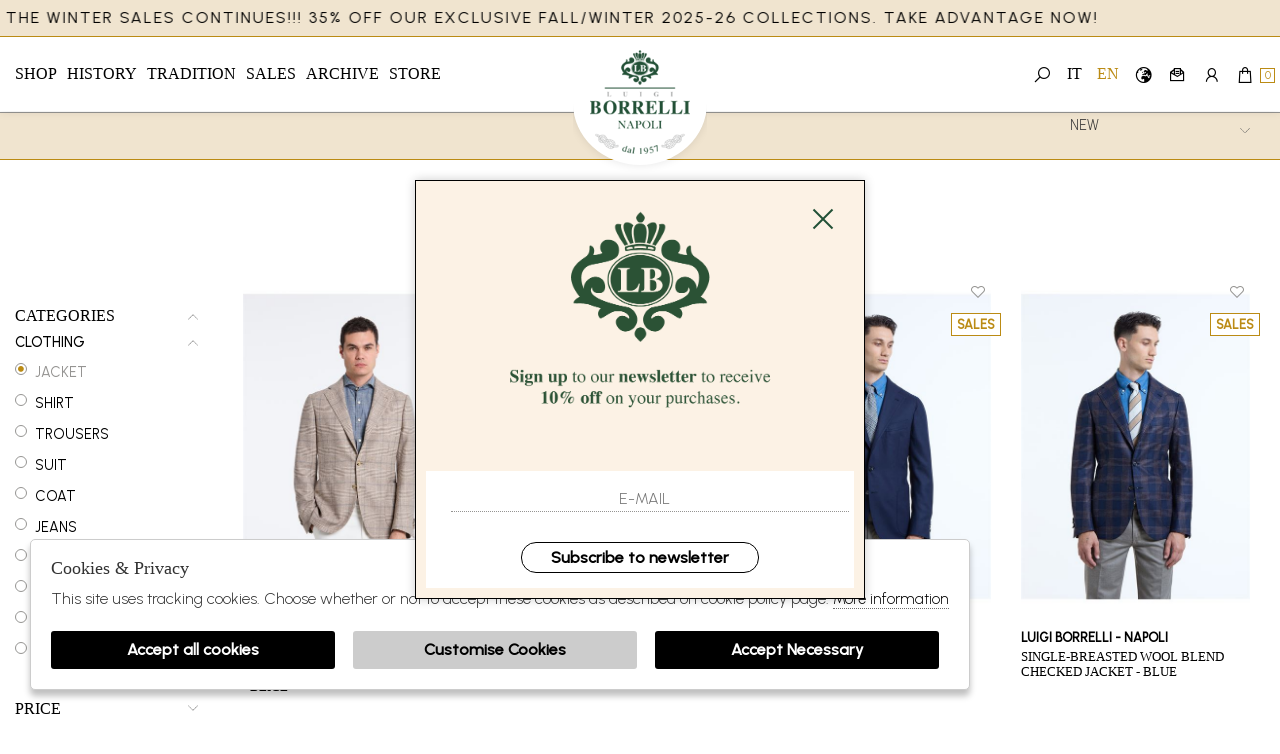

--- FILE ---
content_type: text/html; charset=utf-8
request_url: https://www.luigiborrelli.com/en/man/categories/clothing/jacket/sales
body_size: 13466
content:

<!DOCTYPE html>
<html lang="en">
    <head>
        
<title>Jacket	 Jacket man Sales - Luigi Borrelli - NAPOLI</title>
<meta name='description' content="Jacket Jacket man Sales - Luigi Borrelli - NAPOLI" />
<meta name='keywords'    content="" />
<meta itemprop='name' content="Jacket	 Jacket man Sales - Luigi Borrelli - NAPOLI" />
                          <meta itemprop='description' content="Jacket Jacket man Sales - Luigi Borrelli - NAPOLI" />
                          <meta itemprop='image' content="https://www.luigiborrelli.com/assets/img/logo.png" /><meta name='twitter:card' content='summary_large_image'>
                           <meta name='twitter:site' content="@Luigi Borrelli - NAPOLI">
                           <meta name='twitter:title' content="Jacket	 Jacket man Sales - Luigi Borrelli - NAPOLI">
                           <meta name='twitter:description' content="Jacket Jacket man Sales - Luigi Borrelli - NAPOLI">
                           <meta name='twitter:creator' content="@Luigi Borrelli - NAPOLI"><meta name='twitter:image:src' content="https://www.luigiborrelli.com/assets/img/logo.png"><meta property='og:title' content="Jacket	 Jacket man Sales - Luigi Borrelli - NAPOLI" />
                           <meta property='og:type' content='website' />
                           <meta property='og:url' content="https://www.luigiborrelli.com/en/man/categories/clothing/jacket" /><meta property='og:image' content="https://www.luigiborrelli.com/assets/img/logo.png" />
<meta property='og:image:width' content='300' />
                          <meta property='og:image:height' content='500' />
                          <meta property='og:description' content="Jacket Jacket man Sales - Luigi Borrelli - NAPOLI" />
                          <meta property='og:site_name' content="Luigi Borrelli - NAPOLI" />
                          <meta property='fb:app_id' content="1672913969659635" /><link rel='manifest' href='/manifest.json'><link rel='icon' href='/assets/img/favicon.png' type='image/png'><link rel='canonical' href='https://www.luigiborrelli.com/en/man/categories/clothing/jacket/sales'/><link rel='alternate' hreflang='it' href='https://www.luigiborrelli.com/it/uomo/categorie/abbigliamento/giacca/saldi' /><link rel='alternate' hreflang='en' href='https://www.luigiborrelli.com/en/man/categories/clothing/jacket/sales' /><meta http-equiv="Content-Type" content="text/html; charset=UTF-8">
      <meta http-equiv="X-UA-Compatible" content="IE=edge">
      <meta charset="UTF-8">
   
     
      <meta name="viewport" content="width=device-width, initial-scale=1.0, maximum-scale=1.0, user-scalable=no">
      
     
    
<link href="https://stackpath.bootstrapcdn.com/bootstrap/4.3.1/css/bootstrap.min.css" rel="stylesheet" integrity="sha384-ggOyR0iXCbMQv3Xipma34MD+dH/1fQ784/j6cY/iJTQUOhcWr7x9JvoRxT2MZw1T" crossorigin="anonymous">
<link rel="stylesheet" href="https://cdnjs.cloudflare.com/ajax/libs/Swiper/4.5.0/css/swiper.min.css">
<!--<link rel="stylesheet" href="http://code.jquery.com/ui/1.12.1/themes/base/jquery-ui.css">-->
<link rel="stylesheet" href="https://cdn.jsdelivr.net/gh/fancyapps/fancybox@3.5.7/dist/jquery.fancybox.min.css" />
<link href="https://www.luigiborrelli.com/assets/css/style.css" rel="stylesheet">
<link href="https://www.luigiborrelli.com/assets/css/popup.css" rel="stylesheet">
<link href="https://www.luigiborrelli.com/assets/css/custom.css" rel="stylesheet">
	<script
	  src="https://code.jquery.com/jquery-3.3.1.min.js"
	  integrity="sha256-FgpCb/KJQlLNfOu91ta32o/NMZxltwRo8QtmkMRdAu8="
	  crossorigin="anonymous">
	</script>
	<script src="https://code.jquery.com/ui/1.12.1/jquery-ui.min.js" integrity="sha256-VazP97ZCwtekAsvgPBSUwPFKdrwD3unUfSGVYrahUqU=" crossorigin="anonymous"></script>			

 
  <script src="https://stackpath.bootstrapcdn.com/bootstrap/4.3.1/js/bootstrap.min.js" integrity="sha384-JjSmVgyd0p3pXB1rRibZUAYoIIy6OrQ6VrjIEaFf/nJGzIxFDsf4x0xIM+B07jRM" crossorigin="anonymous"></script>
	<script defer src="https://use.fontawesome.com/releases/v5.7.2/js/all.js" integrity="sha384-0pzryjIRos8mFBWMzSSZApWtPl/5++eIfzYmTgBBmXYdhvxPc+XcFEk+zJwDgWbP" crossorigin="anonymous"></script>
	<script  src="https://www.luigiborrelli.com/assets/js/swiper/swiper.min.js"></script>
	<script src="https://cdn.jsdelivr.net/gh/fancyapps/fancybox@3.5.7/dist/jquery.fancybox.min.js"></script>
  <script src="https://www.luigiborrelli.com/assets/js/jquery.ui.touch-punch.min.js" ></script>
  <script src="https://www.luigiborrelli.com/assets/js/jquery.scrollTo.min.js" ></script> 
  <script src="https://www.luigiborrelli.com/assets/js/jquery.nav.js" ></script> 
  <script src="https://www.luigiborrelli.com/assets/js/yt_player/jquery.mb.YTPlayer.min.js"></script>        
	<script src="https://www.luigiborrelli.com/assets/js/init.js" ></script>	
         
         <!-- Default JS CORE -->  
         <script src="https://www.luigiborrelli.com/assets/js/ec_functions.js?rand=1"  ></script>
         
         
         
         <script>
         
         function setCartCallback(json)
           {
              if(json.action == "add")           // da dettaglio articolo
                 {
                  $('.size_result').html('');   
                  // se aggiunto correttamente al carrello
                  if(json.result == "ok")
                    { 
                     // nascondi i tasti seleziona quantità e aggiungi al carrello
                     $('.add_cart').fadeOut('fast'); 
                     $('.add_wishlist').fadeOut('fast'); 
                     $('.select_quantity').fadeOut('fast');   
                                    
                     // mostra tasti per proseguire
                     $('.go_to_cart').fadeIn('slow');
                     $('.back_to_shopping').fadeIn('slow');
                                
                     getCart();
                                  
                      if ( $.isFunction($.fn.fbq) ) 
                          fbq('track', 'AddToCart', {
                              content_ids: [json.VA_ID],
                              content_type: 'product',
                              value: json.price,
                              currency: json.currency 
                             });  
                                   
                      if ( $.isFunction($.fn.gtag) )             
                          gtag('event', 'add_to_cart', {
                            "items": [
                                      {
                                          "id": json.VA_ID, 
                                          "quantity": 1,
                                          "price": json.price
                                         }
                                        ]
                                 }); 
                                   
                         _paq.push(['addEcommerceItem',
		                     json.VA_ID,
		                     json.name,
		                     "",
		                    json.price,
		                    json.qty
	                            ]);
                                    
                                  
                                 }
                         else $('.size_result').html(json.msg);      
                                   
                     }
                              
              else if(json.action == "coupon")   // da riepilogo carrello 
                    {
                      if(json.result == "ok")
                         setTimeout('location.reload(true)',1100);  
                      else $('.polo_alert').html("<span>"+json.msg+"</span>");  
                    }
                             
              else if(json.action == "giftcard") // da riepilogo carrello 
                    {
                     if(json.result == "ok")
                        setTimeout('location.reload(true)',1100);  
                     else $('.polo_alert').html("<span>"+json.msg+"</span>");  
                    }  
                              
              else if(json.action == "remove")  // da riepilogo carrello 
                    {
                     if(json.result == "ok")
                        setTimeout('location.reload(true)',1100);  
                    }
              
           }
         
         
         
         
         </script>  
         
         
         
         <script id="mcjs">!function(c,h,i,m,p){m=c.createElement(h),p=c.getElementsByTagName(h)[0],m.async=1,m.src=i,p.parentNode.insertBefore(m,p)}(document,"script","https://chimpstatic.com/mcjs-connected/js/users/5a51cb56cac857230d87accb4/d1f349c0e9504b996b35a7323.js");</script>   
<script type="application/ld+json">
{ "@context" : "http://schema.org",    
  "@type" : "Organization",
  "name" : "Luigi Borrelli - NAPOLI",
  "url" : "https://www.luigiborrelli.com/",
  "sameAs" : [ "https://www.facebook.com/LuigiBorrelliNapoli1957",
    "",
    "",
    "https://www.youtube.com/@LuigiBorrelliNapoli1957",
    "",
    "https://www.instagram.com/luigiborrellinapoli1957"
        ] 
}  
</script>
<script>
   window.dataLayer = window.dataLayer || [];
   function gtag() { dataLayer.push(arguments); }  
</script>
      <script>

        function consentEmpty(){}//in caso di cookie_banner non aggiornato

        function consentMarketing(){
          gtag('consent', 'update', {
            'marketing': 'granted'
          });
        }

        function consentGrantedAdStorage() {
          gtag('consent', 'update', {
            'ad_storage': 'granted'
          });
        }

        function consentGrantedAduser() {
          gtag('consent', 'update', {
            'ad_user_data': 'granted'
          });
        }

        function consentGrantedAdPersonalization() {
          gtag('consent', 'update', {
            'ad_personalization': 'granted'
          });
        }

        function consentGrantedAdAnStorage() {
          gtag('consent', 'update', {
            'analytics_storage': 'granted'
          });
        }
        
        function consentGrantedSecurity() {
            gtag('consent', 'update', {
            'security_storage': 'granted'
          });           
        }

        function consentFunctionality() {
            gtag('consent', 'update', {
            'functionality_storage': 'granted'
          });           
        }
        


        function allConsentGranted() {

        gtag('consent', 'update', {
          //personalization
          'ad_user_data': 'granted', 
          'ad_personalization': 'granted',  
          'ad_storage': 'granted',            
          'security_storage': 'granted',  
          'functionality_storage': 'granted',
          'analytics_storage': 'granted',
          'marketing': 'granted'
        });

        }

      </script>
      <script>

   var getCookie = function (name) {
   var cookie_name = name + "=";
   var decodedCookie = decodeURIComponent(document.cookie);
   var ca = decodedCookie.split(';');
   for (var i = 0; i < ca.length; i++) {
         var c = ca[i];
         while (c.charAt(0) == ' ') {
            c = c.substring(1);
         }
         if (c.indexOf(cookie_name) === 0) {
            return c.substring(cookie_name.length, c.length);
         }
   }
   return false;
   };  
   gtag('consent', 'default', { 
         ad_storage: "denied",  
         analytics_storage: "denied", 
         ad_personalization: "denied", 
         ad_user_data: "denied", 
         functionality_storage: "denied",  
         personalization_storage: "denied",  
         security_storage: "granted",
         wait_for_update: 500   }); 
   
   gtag("set", "ads_data_redaction", true);

   gtag("set", "url_passthrough", true);


   
</script>

   
    </head>
    <body class='catalog'>
      
        

<!-- CSS Custom --> 
<link href="https://www.luigiborrelli.com/assets/css/custom.css" rel="stylesheet">
      
<!-- JS Library --> 
<script src="https://www.luigiborrelli.com/models/AjaxRequest.js" ></script>	

<!-- HTML  --> 
<div data-event_name='W6DlIKLiVCnwpaQcyThNzA7jEkY3OBMqF0soPG58xfZtrdgJUuem' id='FB_EVENT_ID'  data-event_id='W6DlIKLiVCnwpaQcyThNzA7jEkY3OBMqF0soPG58xfZtrdgJUuem'></div>

 <!--No minicart in cart page -->
<style>body.cart .carrello, body.cart #carrello_mobile{display:none !important;}</style>  


<div id="top_page"></div>
 
<!-- MINICART -->
<div id="minicart"></div>

<!-- HEADER -->
<div id="bg_head"></div>
<div id="overlay"></div> 
<header id="main_head" class="container-fluid">
    
    <div id="prehead" class="row">
        <div class="col-sm-12 marquee ">
            <div class="scrolling" aria-hidden="true">
             
THE WINTER SALES CONTINUES!!! 35% off our exclusive Fall/Winter 2025-26 collections. Take advantage now!
            </div>
        </div>
    </div>

    
    <div class="row">
        <div class=" col-sm-12">
              <!-- LOGO -->
                <h1>
                    <a href="https://www.luigiborrelli.com/en" id="logo">
                        Luigi Borrelli - NAPOLI                    </a>
                </h1>           
            <ul id="tools">
                <li><a href="javascript:;" class="search_toggle" title="Ricerca"><span class="txt">Search</span><i class="las la-search"></i></a></li>
                <!-- LANGUAGES -->
                                    <li ><a href="https://www.luigiborrelli.com/it/uomo/categorie/abbigliamento/giacca/saldi" class="lang" title="Italiano">it</a></li>
                                    <li class='active'><a href="https://www.luigiborrelli.com/en/man/categories/clothing/jacket/sales" class="lang" title="English">en</a></li>
                                 <!-- SHIPPING TO -->
                <li><a href="https://www.luigiborrelli.com/en/countries" title="Countries"><span class="txt"></span><i class="las la-globe-europe"></i></a></li>
                <li><a href="https://www.luigiborrelli.com/en/newsletter" title="newsletter"><span class="txt">newsletter</span><i class="las la-envelope-open-text"></i></a></li>
                 <!-- LOGIN / SIGNUP -->
                <li><a href="https://www.luigiborrelli.com/en/user/login" class="registrati " title="User area"><span class="txt">User area</span><i class="lar la-user"></i></a></li>
                 <!-- WISHLIST -->
                               
                <!-- CART -->                                 
                <li><a href="https://www.luigiborrelli.com/en/cart" class="carrello" title="Shopping Bag"><span class="txt">cart</span><i class="las la-shopping-bag"></i> <span class="cart_quantity"></span></a></li>
            </ul>
            <a href="javascript:;" id="menuopen" class="menu_toggle" title="Menu"><i class="las la-bars"></i></a>
            
            

    
            <!--menu principale-->
            <ul id="mainmenu">

                   
                  <li><a href="https://www.luigiborrelli.com/en/man/categories/shopping" data-tab="man" class="hastab">shop </a></li>
                                    <li><a href="https://www.luigiborrelli.com/en/pages/storia" >HIstory </a></li>
                  <li><a href="https://www.luigiborrelli.com/en/pages/tradizioni" >Tradition</a></li>   
                                <li><a href="https://www.luigiborrelli.com/en/all/categories/shopping/groups/sales" >sales</a></li>
                                <li><a href="https://www.luigiborrelli.com/en/pages/archivio" >Archive</a></li>
                 <li><a href="https://www.luigiborrelli.com/en/pages/store" >Store</a></li>
            </ul> 
                    
        </div>
    </div>
        
    
</header>
















<div id="menu_tabs">
        <h3 class="d-lg-none"><a href="https://www.luigiborrelli.com/en/man/categories/shopping">Man</a> </h3>
    <div id="tabs-man" class="container-fluid tabs-settori">
                <div class="wrapper row">
                        <div class="column col-sm-12 col-md-2 m-0">
                <h4>Clothing </h4>
                                <ul>
                    <li><a href="https://www.luigiborrelli.com/en/man/categories/clothing">See all</a></li>
                                            <li><a href="https://www.luigiborrelli.com/en/man/categories/clothing/jacket">Jacket</a></li>
                                            <li><a href="https://www.luigiborrelli.com/en/man/categories/clothing/shirt">Shirt</a></li>
                                            <li><a href="https://www.luigiborrelli.com/en/man/categories/clothing/trousers">Trousers</a></li>
                                            <li><a href="https://www.luigiborrelli.com/en/man/categories/clothing/suit">Suit</a></li>
                                            <li><a href="https://www.luigiborrelli.com/en/man/categories/clothing/coat">Coat</a></li>
                                            <li><a href="https://www.luigiborrelli.com/en/man/categories/clothing/jeans">Jeans</a></li>
                                            <li><a href="https://www.luigiborrelli.com/en/man/categories/clothing/tie">Tie</a></li>
                                            <li><a href="https://www.luigiborrelli.com/en/man/categories/clothing/pochette">Pochette</a></li>
                                            <li><a href="https://www.luigiborrelli.com/en/man/categories/clothing/scarf">Scarf</a></li>
                                            <li><a href="https://www.luigiborrelli.com/en/man/categories/clothing/knitwear">Knitwear</a></li>
                                            <li><a href="https://www.luigiborrelli.com/en/man/categories/clothing/outerwear">Outerwear</a></li>
                                    </ul>
                 
            </div>
             
                    </div>
        <span class="img_menu"><img src="https://s3.amazonaws.com/images.luigiborrelli.com/ec/settore_2_2.png"></span>
            </div>
    
    
    
        <a href="https://www.luigiborrelli.com/en/pages/storia" class="root_link" >HIstory</a>
    <a href="https://www.luigiborrelli.com/en/pages/tradizioni" class="root_link" >Tradition</a>

        <a href="https://www.luigiborrelli.com/en/all/categories/shopping/groups/sales"  class="root_link">sales</a>
        <a href="https://www.luigiborrelli.com/en/pages/archivio" class="root_link" >Archive</a>
    <a href="https://www.luigiborrelli.com/en/pages/store" class="root_link" >Store</a>   
    
</div>






<form id="search_form" method="GET" action="https://www.luigiborrelli.com/en/search">
<a class="close_search"><i class="las la-times"></i></a>  
    <label>
          <input type="text" id="input_search" name="path" placeholder="Search">  
         <button type="submit"><i class="las la-search"></i></button>
    </label>
            
</form>





		  
		  


<div id="mainwrap" class="content-fluid">		
   

<section id="catalog" >
<div id="breadcrumb">
    <div class="container-fluid">
        <div class="row">
            <!-- FILTRI ATTIVI -->
                         
            <div id="top-filter" class="col-sm-12  col-md-12   ">
            
                     <a href="javascript:;" id="filter_toggle">Filters <span><i class="las la-sliders-h"></i></span></a>
        
                    <!-- ORDINAMENTO -->
                    <div class="sorter"> 
                    <select id="sorter" data-role="sorter" class="sorter-options" onChange="location.href=this.value"> 
                                 
                                        <option value="https://www.luigiborrelli.com/en/man/categories/clothing/jacket/sales?ord=" selected> New</option> 
                                 
                                        <option value="https://www.luigiborrelli.com/en/man/categories/clothing/jacket/sales?ord=prezzo_asc" > Low price</option> 
                                 
                                        <option value="https://www.luigiborrelli.com/en/man/categories/clothing/jacket/sales?ord=prezzo_desc" > High price</option> 
                                 
                    </select>
                    </div>
                    
                    <!-- TIPO STAGIONE -->
                    <div class="season_type">  
                        <select id="season_type" data-role="sorter" class="season-options" onChange="location.href=this.value">      
                                                    </select>  
                    </div>
            
                    <!-- COLLEZIONI -->
                    <div class="filters_type">  
                        <select id="filters_type" data-role="sorter" class="filters-options" onChange="location.href=this.value">
                              
                                      <option value="https://www.luigiborrelli.com/en/man/categories/clothing/jacket" > ALL COLLECTIONS</option>
                             
                                      <option value="https://www.luigiborrelli.com/en/man/categories/clothing/jacket/sales" selected> SALES</option>
                             
                                      <option value="https://www.luigiborrelli.com/en/man/categories/clothing/jacket/new-arrivals" > NEW</option>
                             
                                      <option value="https://www.luigiborrelli.com/en/man/categories/clothing/jacket/outlet" > OUTLET</option>
                                       
                        </select>  
                    </div>
            </div>
        </div>
        <div class="row">
            <div class="col-sm-12  ">
               <a href='https://www.luigiborrelli.com/en/man/categories'>sales man</a> /<a href='https://www.luigiborrelli.com/en/man/categories/clothing'>Clothing man</a> /<strong>Jacket man</strong>  
            </div>
        </div>
    </div>                  
</div>                  
        
    
    
<div  id="center" class="container-fluid">
    <div class="row">
        <div class="col-sm-12 title">
            <!--  H1 -->
            <h2>Sales Jacket man</h2>
                    </div>  
    </div>
    
    <div class="row">
        <div class="col-sm-12 col-md-2 sx">
            <div id="filter_container">
                <ul id="filter">
                    <!-- CATEGORIE -->
                    <li class="cat_mobile">
                        <h4>categories <span></span></h4>
                        <ul id="categorie">        
                                                    <li  class='open' >
                                <h5>CLOTHING</h5>
                                <ul class="sottocategoria"> 
                                                                        <li><a href="https://www.luigiborrelli.com/en/man/categories/clothing/jacket/sales"  class='active' >Jacket</a></li>
                                                                        <li><a href="https://www.luigiborrelli.com/en/man/categories/clothing/shirt/sales" >Shirt</a></li>
                                                                        <li><a href="https://www.luigiborrelli.com/en/man/categories/clothing/trousers/sales" >Trousers</a></li>
                                                                        <li><a href="https://www.luigiborrelli.com/en/man/categories/clothing/suit/sales" >Suit</a></li>
                                                                        <li><a href="https://www.luigiborrelli.com/en/man/categories/clothing/coat/sales" >Coat</a></li>
                                                                        <li><a href="https://www.luigiborrelli.com/en/man/categories/clothing/jeans/sales" >Jeans</a></li>
                                                                        <li><a href="https://www.luigiborrelli.com/en/man/categories/clothing/tie/sales" >Tie</a></li>
                                                                        <li><a href="https://www.luigiborrelli.com/en/man/categories/clothing/pochette/sales" >Pochette</a></li>
                                                                        <li><a href="https://www.luigiborrelli.com/en/man/categories/clothing/scarf/sales" >Scarf</a></li>
                                                                        <li><a href="https://www.luigiborrelli.com/en/man/categories/clothing/knitwear/sales" >Knitwear</a></li>
                                                                        <li><a href="https://www.luigiborrelli.com/en/man/categories/clothing/outerwear/sales" >Outerwear</a></li>
                                                                    </ul>
                            </li>
                         
                        </ul>            
                    </li>
                    <!-- DESIGNERS -->                 
                               
                    <!-- PRICE -->    
                    <li>
                        <h4>Price</h4>
                        <div id="range_price">
                            <div id="cursor_valuta"></div>
                            <div id="filter_url"></div>
                            <div id="cursor_price"></div>
                            <div id="min_price" ><input value="0" name="pf" readonly></div>
                            <div id="max_price" ><input value="" name="pt" readonly></div>  
                            <div id="slider-range-min">
                                <div id="custom-handle" class="ui-slider-handle"> </div> 
                            </div>
                        </div>      
                    </li>   
                    <!-- SIZES -->
                                        <li>
                        <h4>Sizes</h4>  
                        <ul id="taglia">
                             
                                <li><a  href="https://www.luigiborrelli.com/en/man/categories/clothing/jacket/sales?tg=48">48</a></li>
                             
                                <li><a  href="https://www.luigiborrelli.com/en/man/categories/clothing/jacket/sales?tg=50">50</a></li>
                             
                                <li><a  href="https://www.luigiborrelli.com/en/man/categories/clothing/jacket/sales?tg=52">52</a></li>
                             
                                <li><a  href="https://www.luigiborrelli.com/en/man/categories/clothing/jacket/sales?tg=54">54</a></li>
                             
                                <li><a  href="https://www.luigiborrelli.com/en/man/categories/clothing/jacket/sales?tg=56">56</a></li>
                             
                        </ul> 
                    </li>
                                        <!-- COLORS -->
                                        <li >
                        <h4>Color</h4> 
                        <ul id="colors">
                                                    <li><a  href="https://www.luigiborrelli.com/en/man/categories/clothing/jacket/sales?cl=13">Beige</a></li>
                                                    <li><a  href="https://www.luigiborrelli.com/en/man/categories/clothing/jacket/sales?cl=3">Blue</a></li>
                                                    <li><a  href="https://www.luigiborrelli.com/en/man/categories/clothing/jacket/sales?cl=22">Grey</a></li>
                                                </ul>       
                    </li>
                      
                </ul>   
            </div>
        </div>

        <div class="col-sm-12 col-md-10 prodotti">
            <div class="container">            
                <div class="row ">
                 
                    <div class="col-sm-6 col-md-3  item">
                        <ul id="tag">
                             
                               
                            <li class="sale">sales</li> 
                                
                                                                                 </ul>    
                        <a id="49977453" onClick="favourites('add','49977453');"  href="javascript:;" class="add_wl"><i class="lar la-heart"></i></a>
                        <div class="frame"> 
                            <div class="box_img">
                                <div class="gal_img swiper-container">
                                    <div class="swiper-wrapper">
                                          
                                            <div class="swiper-slide"><img src="https://s3.amazonaws.com/images.luigiborrelli.com/Thumbs_AI25---luigi+borrelli+-+napoli---G26911-+02.JPG" alt="SINGLE-BREASTED WOOL/CASHMERE CHECKED JACKET - BEIGE LUIGI BORRELLI - NAPOLI | G26911- 02"/></div>
                                          
                                            <div class="swiper-slide"><img src="https://s3.amazonaws.com/images.luigiborrelli.com/Thumbs_AI25---luigi+borrelli+-+napoli---G26911-+02_1_P.JPG" alt="SINGLE-BREASTED WOOL/CASHMERE CHECKED JACKET - BEIGE LUIGI BORRELLI - NAPOLI | G26911- 02"/></div>
                                          
                                            <div class="swiper-slide"><img src="https://s3.amazonaws.com/images.luigiborrelli.com/Thumbs_AI25---luigi+borrelli+-+napoli---G26911-+02_5_P.JPG" alt="SINGLE-BREASTED WOOL/CASHMERE CHECKED JACKET - BEIGE LUIGI BORRELLI - NAPOLI | G26911- 02"/></div>
                                          
                                            <div class="swiper-slide"><img src="https://s3.amazonaws.com/images.luigiborrelli.com/Thumbs_AI25---luigi+borrelli+-+napoli---G26911-+02_2_D.JPG" alt="SINGLE-BREASTED WOOL/CASHMERE CHECKED JACKET - BEIGE LUIGI BORRELLI - NAPOLI | G26911- 02"/></div>
                                          
                                            <div class="swiper-slide"><img src="https://s3.amazonaws.com/images.luigiborrelli.com/Thumbs_AI25---luigi+borrelli+-+napoli---G26911-+02_3_D.JPG" alt="SINGLE-BREASTED WOOL/CASHMERE CHECKED JACKET - BEIGE LUIGI BORRELLI - NAPOLI | G26911- 02"/></div>
                                          
                                            <div class="swiper-slide"><img src="https://s3.amazonaws.com/images.luigiborrelli.com/Thumbs_AI25---luigi+borrelli+-+napoli---G26911-+02_4_D.JPG" alt="SINGLE-BREASTED WOOL/CASHMERE CHECKED JACKET - BEIGE LUIGI BORRELLI - NAPOLI | G26911- 02"/></div>
                                                                            </div>  
                                </div>
                            </div> 
                            <div class="cnt">
                                <a href="https://www.luigiborrelli.com/en/product/luigi-borrelli-napoli-g26911-02" class="prod">
                                    <span class="marca">LUIGI BORRELLI - NAPOLI</span> 
                                    <span class="prodotto">SINGLE-BREASTED WOOL/CASHMERE CHECKED JACKET - BEIGE</span> 
                                    <span class="taglia_catalogo">52 54 56 </span>
                                    <span class="prezzo"><span> <del>€ 1435.00</del> <i>-22%</i> </span> 
                    <em>€ 1130.00</em></span>  
                                </a>
                            </div>
                        </div>
                    </div>
                    
                    <div class="col-sm-6 col-md-3  item">
                        <ul id="tag">
                             
                               
                            <li class="sale">sales</li> 
                                
                                                                                 </ul>    
                        <a id="45938227" onClick="favourites('add','45938227');"  href="javascript:;" class="add_wl"><i class="lar la-heart"></i></a>
                        <div class="frame"> 
                            <div class="box_img">
                                <div class="gal_img swiper-container">
                                    <div class="swiper-wrapper">
                                          
                                            <div class="swiper-slide"><img src="https://s3.amazonaws.com/images.luigiborrelli.com/Thumbs_AI25---luigi+borrelli+-+napoli---G27933-+08.JPG" alt=" LUIGI BORRELLI - NAPOLI | G27933- 08"/></div>
                                          
                                            <div class="swiper-slide"><img src="https://s3.amazonaws.com/images.luigiborrelli.com/Thumbs_AI25---luigi+borrelli+-+napoli---G27933-+08_1_D.JPG" alt=" LUIGI BORRELLI - NAPOLI | G27933- 08"/></div>
                                          
                                            <div class="swiper-slide"><img src="https://s3.amazonaws.com/images.luigiborrelli.com/Thumbs_AI25---luigi+borrelli+-+napoli---G27933-+08_2_D.JPG" alt=" LUIGI BORRELLI - NAPOLI | G27933- 08"/></div>
                                                                            </div>  
                                </div>
                            </div> 
                            <div class="cnt">
                                <a href="https://www.luigiborrelli.com/en/product/luigi-borrelli-napoli-en-g27933-08" class="prod">
                                    <span class="marca">LUIGI BORRELLI - NAPOLI</span> 
                                    <span class="prodotto"></span> 
                                    <span class="taglia_catalogo">50 52 54 </span>
                                    <span class="prezzo"><span> <del>€ 1400.00</del> <i>-22%</i> </span> 
                    <em>€ 1102.00</em></span>  
                                </a>
                            </div>
                        </div>
                    </div>
                    
                    <div class="col-sm-6 col-md-3  item">
                        <ul id="tag">
                             
                               
                            <li class="sale">sales</li> 
                                
                                                                                 </ul>    
                        <a id="46370032" onClick="favourites('add','46370032');"  href="javascript:;" class="add_wl"><i class="lar la-heart"></i></a>
                        <div class="frame"> 
                            <div class="box_img">
                                <div class="gal_img swiper-container">
                                    <div class="swiper-wrapper">
                                          
                                            <div class="swiper-slide"><img src="https://s3.amazonaws.com/images.luigiborrelli.com/Thumbs_AI25---luigi+borrelli+-+napoli---G17321-+04.JPG" alt="SINGLE-BREASTED SOLID COLOR WOOL JACKET - BLUE LUIGI BORRELLI - NAPOLI | G17321- 04"/></div>
                                          
                                            <div class="swiper-slide"><img src="https://s3.amazonaws.com/images.luigiborrelli.com/Thumbs_AI25---luigi+borrelli+-+napoli---G17321-+04_1_D.JPG" alt="SINGLE-BREASTED SOLID COLOR WOOL JACKET - BLUE LUIGI BORRELLI - NAPOLI | G17321- 04"/></div>
                                          
                                            <div class="swiper-slide"><img src="https://s3.amazonaws.com/images.luigiborrelli.com/Thumbs_AI25---luigi+borrelli+-+napoli---G17321-+04_2_D.JPG" alt="SINGLE-BREASTED SOLID COLOR WOOL JACKET - BLUE LUIGI BORRELLI - NAPOLI | G17321- 04"/></div>
                                                                            </div>  
                                </div>
                            </div> 
                            <div class="cnt">
                                <a href="https://www.luigiborrelli.com/en/product/luigi-borrelli-napoli-g17321-04" class="prod">
                                    <span class="marca">LUIGI BORRELLI - NAPOLI</span> 
                                    <span class="prodotto">SINGLE-BREASTED SOLID COLOR WOOL JACKET - BLUE</span> 
                                    <span class="taglia_catalogo">52 </span>
                                    <span class="prezzo"><span> <del>€ 1350.00</del> <i>-22%</i> </span> 
                    <em>€ 1063.00</em></span>  
                                </a>
                            </div>
                        </div>
                    </div>
                    
                    <div class="col-sm-6 col-md-3  item">
                        <ul id="tag">
                             
                               
                            <li class="sale">sales</li> 
                                
                                                                                 </ul>    
                        <a id="41297423" onClick="favourites('add','41297423');"  href="javascript:;" class="add_wl"><i class="lar la-heart"></i></a>
                        <div class="frame"> 
                            <div class="box_img">
                                <div class="gal_img swiper-container">
                                    <div class="swiper-wrapper">
                                          
                                            <div class="swiper-slide"><img src="https://s3.amazonaws.com/images.luigiborrelli.com/Thumbs_AI25---luigi+borrelli+-+napoli---G20957-+03.JPG" alt="SINGLE-BREASTED WOOL BLEND CHECKED JACKET - BLUE LUIGI BORRELLI - NAPOLI | G20957- 03"/></div>
                                          
                                            <div class="swiper-slide"><img src="https://s3.amazonaws.com/images.luigiborrelli.com/Thumbs_AI25---luigi+borrelli+-+napoli---G20957-+03_1_D.JPG" alt="SINGLE-BREASTED WOOL BLEND CHECKED JACKET - BLUE LUIGI BORRELLI - NAPOLI | G20957- 03"/></div>
                                          
                                            <div class="swiper-slide"><img src="https://s3.amazonaws.com/images.luigiborrelli.com/Thumbs_AI25---luigi+borrelli+-+napoli---G20957-+03_2_D.JPG" alt="SINGLE-BREASTED WOOL BLEND CHECKED JACKET - BLUE LUIGI BORRELLI - NAPOLI | G20957- 03"/></div>
                                                                            </div>  
                                </div>
                            </div> 
                            <div class="cnt">
                                <a href="https://www.luigiborrelli.com/en/product/luigi-borrelli-napoli-g20957-03" class="prod">
                                    <span class="marca">LUIGI BORRELLI - NAPOLI</span> 
                                    <span class="prodotto">SINGLE-BREASTED WOOL BLEND CHECKED JACKET - BLUE</span> 
                                    <span class="taglia_catalogo">48 52 54 </span>
                                    <span class="prezzo"><span> <del>€ 1300.00</del> <i>-22%</i> </span> 
                    <em>€ 1023.00</em></span>  
                                </a>
                            </div>
                        </div>
                    </div>
                    
                    <div class="col-sm-6 col-md-3  item">
                        <ul id="tag">
                             
                               
                            <li class="sale">sales</li> 
                                
                                                                                 </ul>    
                        <a id="45020281" onClick="favourites('add','45020281');"  href="javascript:;" class="add_wl"><i class="lar la-heart"></i></a>
                        <div class="frame"> 
                            <div class="box_img">
                                <div class="gal_img swiper-container">
                                    <div class="swiper-wrapper">
                                          
                                            <div class="swiper-slide"><img src="https://s3.amazonaws.com/images.luigiborrelli.com/Thumbs_AI25---luigi+borrelli+-+napoli---G27933-+03.JPG" alt="SINGLE-BREASTED WOOL BLEND JACKET - BLUE LUIGI BORRELLI - NAPOLI | G27933- 03"/></div>
                                          
                                            <div class="swiper-slide"><img src="https://s3.amazonaws.com/images.luigiborrelli.com/Thumbs_AI25---luigi+borrelli+-+napoli---G27933-+03_1_D.JPG" alt="SINGLE-BREASTED WOOL BLEND JACKET - BLUE LUIGI BORRELLI - NAPOLI | G27933- 03"/></div>
                                          
                                            <div class="swiper-slide"><img src="https://s3.amazonaws.com/images.luigiborrelli.com/Thumbs_AI25---luigi+borrelli+-+napoli---G27933-+03_2_D.JPG" alt="SINGLE-BREASTED WOOL BLEND JACKET - BLUE LUIGI BORRELLI - NAPOLI | G27933- 03"/></div>
                                                                            </div>  
                                </div>
                            </div> 
                            <div class="cnt">
                                <a href="https://www.luigiborrelli.com/en/product/luigi-borrelli-napoli-g27933-03" class="prod">
                                    <span class="marca">LUIGI BORRELLI - NAPOLI</span> 
                                    <span class="prodotto">SINGLE-BREASTED WOOL BLEND JACKET - BLUE</span> 
                                    <span class="taglia_catalogo">50 52 54 </span>
                                    <span class="prezzo"><span> <del>€ 1400.00</del> <i>-22%</i> </span> 
                    <em>€ 1102.00</em></span>  
                                </a>
                            </div>
                        </div>
                    </div>
                       
                 
                </div>
            </div>
        </div>  
    </div>
    <div class="row">
                <div class=" col-sm-12 col-md-12 paginazione">
           SHOW ITEMS <strong>1</strong> to <strong>5</strong> of <strong>5</strong> total           </div>
            </div>  
</div>        
    
    
</section>





                      


<footer>
    <div class="container-fluid m-0 p-0">
        <div class="row first  m-0 p-0">
            
            <div class="col-sm-12  m-0 p-0">
                <div class="container">
                    <div class="row">
                        <div class="col-sm-12 col-md-3 nl_footer ">
                                <h4 class="ui-state-disabled">Subscribe to newsletter</h4>
                                <form action="https://www.luigiborrelli.com/en/newsletter"  class="content ui-state-disabled" method="POST" >
                                
                                <label for="email_footer">
                                <input id="email_footer" name="email" type="email" placeholder="your email">    
                                </label>
                                    
                                <label for="privacy_footer" class="check" > 
                                <input type="checkbox" id="privacy_footer" required >
                                I have read and agree to the privacy policy.                                <span class="checkmark"></span> 
                                </label>
                                    <button type="submit">Send<span><i class="las la-angle-right"></i></span></button>
                                </form>
                                <ul class="social">
                                <li><a href="https://www.facebook.com/LuigiBorrelliNapoli1957"><strong><i class="lab la-facebook-f"></i></strong> facebook</a></li>
                                <li><a href="https://www.instagram.com/luigiborrellinapoli1957"><strong><i class="lab la-instagram"></i></strong> instagram</a></li>
                                <li><a href="https://www.linkedin.com/company/luigi-borrelli-napoli-1957/"><strong><i class="lab la-linkedin"></i></strong> linkedin</a></li>
                                <li><a href="https://www.youtube.com/@LuigiBorrelliNapoli1957"><strong><i class="lab la-youtube"></i></strong> youtube</a></li>
                               
                                
                            </ul>
                        </div>
                            <div class="col-sm-12 col-md-3">
                                <h4><span style="font-size:0.7em;">DISTIBUTED BY</span> BOREAL 1957 S.R.L.</h4>
                                <ul class="content">
                                <li>Viale dei platani, 29<br>80040 San Sebastiano al Vesuvio, NA - Italia<br>
                                P. IVA: 09481231216</li>
                                                                <li><i class="las la-tty"></i> <a href="tel:081 1854 5713 ">081 1854 5713</a> </li>
                                <li><i class="lab la-whatsapp"></i> <a href="https://wa.me/"></a></li>
                                <li><i class="las la-envelope"></i><a href="mailto:service@boreal1957.com"> service@boreal1957.com</a></li>   
                                
                            
                                </ul>
                                
                            </div>
                            <div class="col-sm-12 col-md-3">
                                <h4>Shopping</h4>        
                                <ul class="content">
                                                                                                     <li><a href="https://www.luigiborrelli.com/en/pages/store">STORE</a></li>
                                                                    <li><a href="https://www.luigiborrelli.com/en/pages/contacts">CONTACTS</a></li>
                                                                    <li><a href="https://www.luigiborrelli.com/en/pages/refound">RETURNS</a></li>
                                                                    <li><a href="https://www.luigiborrelli.com/en/pages/payments">PAYMENTS</a></li>
                                   
                                </ul>   
                                
                            </div>
                            
                            <div class="col-sm-12 col-md-3 last">
                                <h4>Extra</h4>        
                                <ul class="content extra">
                                                                             <li><a href="https://www.luigiborrelli.com/en/pages/cookie-policy">COOKIE POLICY</a></li>
                                                                            <li><a href="https://www.luigiborrelli.com/en/pages/privacy">PRIVACY</a></li>
                                                                            <li><a href="https://www.luigiborrelli.com/en/pages/terms-and-conditions">TERMS, CONDITIONS & SHIPPING</a></li>
                                                            
                                
                                </ul>

                                
                            </div>
                    
                        
                    </div>
                </div>

            </div>      
        </div>
            
    </div>
</footer>
<div id="sub-footer">
    <div class="container">
        
        <div class="row">
            <div class="col col-sm-12 sub"> 
                2026 BOREAL 1957 s.r.l. - P.iva :  09481231216 &nbsp; Powered by &nbsp;<a target='_blank' href='https://www.atelier.cloud/' alt='Software Abbigliamento - E-commerce' >Atelier</a> società <a href='https://www.zucchetti.it' target='_blank'>gruppo Zucchetti</a>            </div>
        </div>
    </div>
</div>
        
</div>  
    



     
     

    

 
 

 
<button id="ihavecookiesBtn">&#x1F36A;</button>

<script>


    $(document).ready(function () {
        var options = {
            message: 'This site uses tracking cookies. Choose whether or not to accept these cookies as described on cookie policy page.',
            delay: 600,
            expires: 200,
            link: '/en/pages/cookie-policy',
            onAccept: function () {
                var myPreferences = $.fn.ihavecookies.cookie();
                console.log(myPreferences);
                $('#cookieset').show();
            },
            uncheckBoxes: true,
            acceptBtnLabel: 'Accept all cookies',
            moreInfoLabel: 'More information',
            cookieTypesTitle: 'Select cookies to accept',
            fixedCookieTypeLabel: 'Necessary',
            advancedBtnLabel: 'Customise Cookies',
            fixedCookieTypeDesc: 'These are cookies that are essential for the website to work correctly.',
            acceptBtnLabelno: 'Accept Necessary',
            salvaBtnLabel: 'Save',

        }
        $('body').ihavecookies(options);
        $('#ihavecookiesBtn').on('click', function () {
        $('body').ihavecookies(options, 'reinit');
        $('#ihavecookiesBtn').fadeOut('slow');
        });
        $('#ihavecookiesBtn').show();
    });

    /*!
     * ihavecookies - jQuery plugin for displaying cookie/privacy message
     * v0.3.2 Con consent mode Google
     *
     * Copyright (c) 2018 Ketan Mistry (https://iamketan.com.au)
     * Licensed under the MIT license:
     * http://www.opensource.org/licenses/mit-license.php
     *
     */

    (function ($) {

        /*
        |--------------------------------------------------------------------------
        | Cookie Message
        |--------------------------------------------------------------------------
        |
        | Displays the cookie message on first visit or 30 days after their
        | last visit.
        |
        | @param event - 'reinit' to reopen the cookie message
        |
        */
        $.fn.ihavecookies = function (options, event) {

            var $element = $(this);
            
            // Set defaults
            var settings = $.extend({
                cookieTypes: [
                    {
                        type: 'Site Preferences',
                        value: 'preferences',
                        description: "Allows the storage of information that supports the functionality of the website or app, such as language settings.",
                        action: 'consentFunctionality' 
                    },
                    {
                        type: 'Analytics',
                        value: 'analytics',
                        description: "Allows the storage of information, such as cookies, related to data and analytics (e.g., average visit).",//
                        action: 'consentGrantedAdAnStorage'
                    },
                    {
                        type: 'Marketing',
                        value: 'marketing',
                        description: "Allows the storage of information for marketing purposes.",
                        action: 'consentMarketing' 
                    },
                    {
                        type: 'Storage',
                        value: 'storage',
                        description: "Allows the storage of information, such as cookies, related to advertising.",//
                        action: 'consentGrantedAdStorage'
                    },
                    {
                        type: 'User Data',
                        value: 'userdata',
                        description: "Set consent for sending user data to Google for online advertising purposes.",//
                        action: 'consentGrantedAduser'
                    },
                     {
                        type: 'Security storage',
                        value: 'security',
                        description: "Allows the storage of security-related information, such as authentication features, fraud prevention, and other protections for users.",
                        action: 'consentGrantedSecurity'
                    },
                    {
                        type: 'Customization',
                        value: 'personalization',
                        description: "Set consent for personalized advertising.",//
                        action: 'consentGrantedAdPersonalization'
                    }
                ],
                title: 'Cookies & Privacy',
                message: 'Cookies enable you to use shopping carts and to personalize your experience on our sites, tell us which parts of our websites people have visited, help us measure the effectiveness of ads and web searches, and give us insights into user behavior so we can improve our communications and products.',
                link: '/privacy-policy',
                delay: 2000,
                expires: 30,
                moreInfoLabel: 'More information',
                acceptBtnLabel: 'Accept Cookies',
                acceptBtnLabelno: 'Accept Necessary',
                advancedBtnLabel: 'Customise Cookies',
                salvaBtnLabel: 'Save',
                cookieTypesTitle: 'Select cookies to accept',
                fixedCookieTypeLabel: 'Necessary',
                fixedCookieTypeDesc: 'These are cookies that are essential for the website to work correctly.',
                onAccept: function () { },
                uncheckBoxes: false
            }, options);

            var myCookie = getCookie('cookieControl');
            var myCookiePrefs = getCookie('cookieControlPrefs');
            if (!myCookie || !myCookiePrefs || event == 'reinit') {
                // Remove all instances of the cookie message so it's not duplicated
                $('#gdpr-cookie-message').remove();

                // Set the 'necessary' cookie type checkbox which can not be unchecked
                var cookieTypes = '<li><input type="checkbox" name="gdpr[]" value="necessary" checked="checked" disabled="disabled"> <label title="' + settings.fixedCookieTypeDesc + '">' + settings.fixedCookieTypeLabel + '</label></li>';

                // Generate list of cookie type checkboxes
                preferences = JSON.parse(myCookiePrefs);
                $.each(settings.cookieTypes, function (index, field) {
                    if (field.type !== '' && field.value !== '') {
                        var cookieTypeDescription = '';
                        if (field.description !== false) {
                            cookieTypeDescription = ' title="' + field.description + '"';
                        }
                        cookieTypes += '<li><input type="checkbox" id="gdpr-cookietype-' + field.value + '" name="gdpr[]" value="' + field.value + '" data-auto="on"  onclick="if (document.querySelector(\'#gdpr-cookietype-' + field.value + ':checked\')){' + field.action + '()}" ><label for="gdpr-cookietype-' + field.value + '"' + cookieTypeDescription + ' >' + field.type + '</label></li>';
                    }
                });

                // Display cookie message on page
                var cookieMessage = '<div id="gdpr-cookie-message"><h4>' + settings.title + '</h4><div style="width:20px; position:absolute;top:20px;right:20px;cursor:pointer;font-weight:bold;font-size:1.3em;" id="chiudicookies">X</div><p>' + settings.message + ' <a href="' + settings.link + '">' + settings.moreInfoLabel + '</a><div id="gdpr-cookie-types" style="display:none;"><h5>' + settings.cookieTypesTitle + '</h5><ul>' + cookieTypes + '</ul></div><p><button id="gdpr-cookie-accept" type="button">' + settings.acceptBtnLabel + '</button><button id="gdpr-cookie-salva" type="button">' + settings.salvaBtnLabel + '</button><button id="gdpr-cookie-advanced" type="button">' + settings.advancedBtnLabel + '</button><button id="gdpr-cookie-accept-no"  type="button">' + settings.acceptBtnLabelno + '</button></p></div>';
                setTimeout(function () {
                                             $($element).append(cookieMessage);
                                        $('#gdpr-cookie-message').hide().fadeIn('slow', function () {
                        // If reinit'ing, open the advanced section of message
                        // and re-check all previously selected options.
                        if (event == 'reinit') {
                            $('#gdpr-cookie-advanced').trigger('click');
                            $.each(preferences, function (index, field) {
                                $('input#gdpr-cookietype-' + field).prop('checked', true);
                            });
                        }
                    });
                }, settings.delay);

                // When accept button is clicked drop cookie
                $('body').on('click', '#gdpr-cookie-salva', function () {
                    // Set cookie
                    dropCookie(true, settings.expires);

                    // If 'data-auto' is set to ON, tick all checkboxes because
                    // the user hasn't clicked the customise cookies button
                    $('input[name="gdpr[]"][data-auto="on"]').prop('checked', true);

                    // Save users cookie preferences (in a cookie!)
                    var prefs = [];
                    $.each($('input[name="gdpr[]"]').serializeArray(), function (i, field) {
                        prefs.push(field.value);
                    });
                    setCookie('cookieControlPrefs', encodeURIComponent(JSON.stringify(prefs)), 365);

                    // Run callback function
                    settings.onAccept.call(this);
                    //Log delle preferenze tracciamenti salvate (Customizzazione tracciamenti)
                    AjaxRequestSync({cmd:'CookieBannerInteraction', json:JSON.stringify(prefs)}, function(){});
                    window.location.reload()
                });

                $('body').on('click', '#gdpr-cookie-accept', function () {

                    // Set cookie
                    dropCookie(true, settings.expires);

                    // If 'data-auto' is set to ON, tick all checkboxes because
                    // the user hasn't clicked the customise cookies button
                    $('input[name="gdpr[]"]').prop('checked', true);

                    // Save users cookie preferences (in a cookie!)
                    var prefs = [];
                    $.each($('input[name="gdpr[]"]').serializeArray(), function (i, field) {
                        prefs.push(field.value);
                    });
                    setCookie('cookieControlPrefs', encodeURIComponent(JSON.stringify(prefs)), 365);

                    // Run callback function
                    settings.onAccept.call(this);
                    allConsentGranted();
                    //Log delle preferenze tracciamenti salvate (Tutti i tracciamenti accettati)
                    AjaxRequestSync({cmd:'CookieBannerInteraction', json:JSON.stringify(prefs)}, function(){});
                    window.location.reload()
                });
                // Toggle advanced cookie options
                $('body').on('click', '#gdpr-cookie-advanced', function () {
                    // Uncheck all checkboxes except for the disabled 'necessary'
                    // one and set 'data-auto' to OFF for all. The user can now
                    // select the cookies they want to accept.
                    $('#gdpr-cookie-salva').show();
                    $('#gdpr-cookie-accept').hide();

                    $('input[name="gdpr[]"]:not(:disabled)').attr('data-auto', 'off').prop('checked', false);
                    $('#gdpr-cookie-types').slideDown('fast', function () {
                        $('#gdpr-cookie-advanced').prop('disabled', true);
                    });
                });
                $('body').on('click', '#chiudicookies', function () {
                    //chiudo con la x
                    $('#gdpr-cookie-message').fadeOut('fast', function () {
                        $(this).remove();
                    });
                    $('#ihavecookiesBtn').show();
                });

            } else {
                var cookieVal = true;
                if (myCookie == 'false') {
                    cookieVal = false;
                }
                $('#ihavecookiesBtn').show();
                dropCookie(cookieVal, settings.expires);
            }

            // Uncheck any checkboxes on page load
            if (settings.uncheckBoxes === true) {
                $('input[type="checkbox"].ihavecookies').prop('checked', false);
            }

        };

        // Method to get cookie value
        $.fn.ihavecookies.cookie = function () {
            var preferences = getCookie('cookieControlPrefs');
            return JSON.parse(preferences);
        };

        // Method to check if user cookie preference exists
        $.fn.ihavecookies.preference = function (cookieTypeValue) {
            var control = getCookie('cookieControl');
            var preferences = getCookie('cookieControlPrefs');
            preferences = JSON.parse(preferences);
            if (control === false) {
                return false;
            }
            if (preferences === false || preferences.indexOf(cookieTypeValue) === -1) {
                return false;
            }
            return true;
        };


        $('body').on('click', '#gdpr-cookie-accept-no', function () {
            // Set cookie
            setCookie('cookieControlPrefs', '[]', 365);
            setCookie('cookieControl', true, 365);
            // Run callback function
            $('#gdpr-cookie-message').fadeOut('fast', function () {
                $(this).remove();
                $('#ihavecookiesBtn').show();
            });
            //Log delle preferenze tracciamenti salvate (Tracciamenti non accettati / solo necessari)
            AjaxRequestSync({cmd:'CookieBannerInteraction', json:'[""]' }, function(){});
            window.location.reload();
        });

        /*
        |--------------------------------------------------------------------------
        | Drop Cookie
        |--------------------------------------------------------------------------
        |
        | Function to drop the cookie with a boolean value of true.
        |
        */
        var dropCookie = function (value, expiryDays) {
            setCookie('cookieControl', value, expiryDays);
            $('#gdpr-cookie-message').fadeOut('fast', function () {
                $(this).remove();
                $('#ihavecookiesBtn').show();
            });
        };

        /*
        |--------------------------------------------------------------------------
        | Set Cookie
        |--------------------------------------------------------------------------
        |
        | Sets cookie with 'name' and value of 'value' for 'expiry_days'.
        |
        */
        var setCookie = function (name, value, expiry_days) {
            var d = new Date();
            d.setTime(d.getTime() + (expiry_days * 24 * 60 * 60 * 1000));
            var expires = "expires=" + d.toUTCString();
            document.cookie = name + "=" + value + ";" + expires + ";path=/";
            return getCookie(name);
        };

        /*
        |--------------------------------------------------------------------------
        | Get Cookie
        |--------------------------------------------------------------------------
        |
        | Gets cookie called 'name'.
        |
        */
        var getCookie = function (name) {
            var cookie_name = name + "=";
            var decodedCookie = decodeURIComponent(document.cookie);
            var ca = decodedCookie.split(';');
            for (var i = 0; i < ca.length; i++) {
                var c = ca[i];
                while (c.charAt(0) == ' ') {
                    c = c.substring(1);
                }
                if (c.indexOf(cookie_name) === 0) {
                    return c.substring(cookie_name.length, c.length);
                }
            }
            return false;
        };

    }(jQuery));



</script>
<style>
    /* Cookie Dialog */
    #gdpr-cookie-message {
        position: fixed;
        /*left: 30px;*/
        bottom: 30px;
        background-color: #fff;
        padding: 20px;
        border-radius: 5px;
        box-shadow: 0 6px 6px rgba(0, 0, 0, 0.25);
        margin-left: 30px;
        z-index: 9999;
        border: 1px solid #ccc;
    }

    #gdpr-cookie-message label {
        color: #333;
    }

    #gdpr-cookie-message h4 {
        color: #333;
        font-weight: bold;
        font-size: 1.1em;
        font-weight: 500;
        margin-bottom: 10px;
    }

    #gdpr-cookie-message h5 {
        color: #F00;
        font-size: 1em;
        font-weight: 500;
        margin-bottom: 10px;
    }

    #gdpr-cookie-message p,
    #gdpr-cookie-message ul {
        color: #333;
        font-size: 1em;
        line-height: 1.5em;
    }

    #gdpr-cookie-message p:last-child {
        margin-bottom: 0;
        margin-top: 20px;
        display: flex;

    }

    #gdpr-cookie-message li {
        width: 49%;
        display: inline-block;
    }

    #gdpr-cookie-message a {
        color: #000;
        text-decoration: none;
        font-size: 15px;
        border-bottom: 1px dotted rgba(55, 55, 55, 0.75);
        transition: all 0.3s ease-in;
    }

    #gdpr-cookie-message a:hover {
        color: #000;
        border-bottom-color: #F00;
        transition: all 0.3s ease-in;
    }

    #gdpr-cookie-message button,
    button#ihavecookiesBtn {
        border: none;
        background: #000;
        color: #fff;
        font-size: 1em;
        padding: 7px;
        border-radius: 3px;
        margin-left: 8px;
        cursor: pointer;
        transition: all 0.3s ease-in;
        z-index: 9999;
    }

    button#ihavecookiesBtn {
        width: 30px;
        font-size: 1.5em;
        position: fixed;
        bottom: 20px;
        left: 20px;
        display: none;
        background: none;
    }

    #gdpr-cookie-message button:hover {
        background: #000;
        color: #F00;
        transition: all 0.3s ease-in;
    }

    button#gdpr-cookie-advanced {
        background: #ccc;
        color: #000;
    }

    #gdpr-cookie-message button:disabled {
        opacity: 0.3;
    }

    #gdpr-cookie-message input[type="checkbox"] {

        margin-top: 5;
        margin-right: 5px;
    }

    #chiudicookies {
        display: none;
    }

    #gdpr-cookie-accept {
        margin-left: 0 !important;
    }

    #gdpr-cookie-salva {
        display: none;
    }


    @media all and (max-width: 1024px) {
        #gdpr-cookie-message {
            padding: 5px;
            margin-left: 0px;
        }

        #gdpr-cookie-message p:last-child {
            display: block;
        }

        #gdpr-cookie-message p {
            font-size: 0.8em;
        }

        #gdpr-cookie-message button,
        button#ihavecookiesBtn {
            margin-left: 0px;
        }

        #gdpr-cookie-accept {
            margin-bottom: 10px;
        }

        #gdpr-cookie-message label {
            font-size: 0.8em
        }

        #gdpr-cookie-message p:last-child button {
            margin-bottom: 5px;
            width: 100%;
        }
    }
</style>




      <!--popup-->
      <div id="popup_overlay">
        <div id="popup_box" class=""
          style="background-color: #fcf2e5">

          <div id="popup_cnt" style="color:#215036">

            <img src="https://www.luigiborrelli.com/sync/img/ec/popup_1490006116_EN.png">
            <div class="popup_txt">
              <div class="h2" style="color:#215036"></div>
              <div class="h6" style="color:#215036">              </div>
            </div>
          </div>

          <form action="https://www.luigiborrelli.com/en/newsletter" class="input-box">

            <input type="text" name="email" placeholder="E-MAIL" required>
            <button type="submit">Subscribe to newsletter</button>

          </form>

          <a href="javascript:;" id="close_pop" style="color:#215036"><i
              class="las la-times"></i></a>
        </div>
      </div>



      <script>
        /*********************
      popup close
      *********************/

        jQuery(document).ready(function ($) {

          $('#close_pop').click(function () {
            AjaxRequest({ cmd: 'Popup', action: 'close' }, function (response) { }); //popup chiuso
            $('#popup_box').fadeOut('slow');
          });

          $('form.input-box button[type="submit"]').click(function () {
            AjaxRequest({ cmd: 'Popup', action: 'submit' }, function (response) { }); //popup conversion
          });

        });
      </script>


      <link rel="stylesheet"
        href="https://maxst.icons8.com/vue-static/landings/line-awesome/line-awesome/1.3.0/css/line-awesome.min.css" />


      <style>
        #popup_box {
          display: block;
          background: #ffffff;
          position: fixed;
          top: 25%;
          left: 50%;
          transform: translateX(-50%);
          z-index: 11000;
          width: 100%;
          max-width: 450px;
          overflow: hidden;
          padding: 10px;
          box-shadow: 0 0 10px 0 rgba(0, 0, 0, 0.2);
          border: solid 1px #000;
          text-align: center;
        }

        #popup_box #popup_cnt {
          padding: 0px 0 0;
          position: relative;
          z-index: 0;
          width: 100%;
        }

        #popup_box #popup_cnt img {
          width: 100%;
          height: auto;
          position: relative;
          margin: 0 0 15px;
        }

        #popup_box #popup_cnt .popup_txt {
          width: 100%;
          position: absolute;
          top: 50%;
          left: 0;
          transform: translateY(-50%);
        }

        #popup_box #popup_cnt .h2 {
          width: 100%;
          text-align: center;
          text-transform: uppercase;
          color: #000;
          max-height: 2.2em;
          overflow: hidden;
        }

        #popup_box #popup_cnt .h2:before {
          display: none;
        }

        #popup_box #popup_cnt .h6 {
          color: #000;
          font-weight: 100;
          font-style: italic;
          text-transform: lowercase;
          margin-top: 2.5em;
          width: 100%;
          text-align: center;
        }

        #popup_box .input-box {
          width: 100%;
          padding: 15px;
          position: relative;
          text-align: center;
          background: #ffffff;
        }

        #popup_box .input-box input {
          padding-left: 5px;
          display: block;
          width: 100%;
          text-align: center;
          margin-bottom: 30px;
        }

        #popup_box .input-box button {
          display: inline-block;
          width: 60%;
          text-align: center;
          color: #000;
          background: #ffffff;
          font-weight: 600;
          border: solid 1px #000;
          line-height: 1.4em;
          border-radius: 25px;
        }

        #popup_box #close_pop {
          cursor: pointer;
          font-weight: bold;
          position: absolute;
          top: 20px;
          right: 25px;
          color: #000;
          font-size: 2em;
          padding: 0;
          z-index: 9000;
        }

        #popup_box.popup_no_img #popup_cnt {
          padding: 0 0 60%;
          position: relative;
          z-index: 0;
          width: 100%;
        }

        #popup_box.popup_no_img #popup_cnt img {
          display: none !important;
        }

        #popup_box.popup_no_img #popup_cnt .h2 {
          width: 100%;
          text-align: center;
          text-transform: uppercase;
          color: #000;
          overflow: hidden;
          font-size: 3.5em;
        }

        #popup_box.popup_no_img #popup_cnt .h2:before {
          display: none;
        }

        #popup_box.popup_no_img #popup_cnt .h6 {
          color: #000;
          font-weight: 100;
          font-style: italic;
          text-transform: lowercase;
          margin-top: 15px;
          width: 100%;
          text-align: center;
        }

        @media screen and (max-width: 1024px) {
          #popup_box {
            max-width: 350px;
            top: 15%;
          }

          #popup_box #popup_cnt {
            width: 330px;
          }

          #popup_box #popup_cnt .h2 {
            margin: 50px 0 0 0 !important;
            font-size: 3em !important;
          }

          #popup_box #popup_cnt .h6 {
            margin: 0 !important;
          }

          #popup_box button {
            width: 80% !important;
          }
        }

        @media screen and (max-width: 992px) and (orientation: landscape) {
          #popup_box #popup_cnt {
            padding: 0 0 50% !important;
            overflow: hidden;
          }

          #popup_box #popup_cnt img {
            width: 100%;
            position: absolute;
          }

          #popup_box #popup_cnt .h2 {
            margin: 50px 0 0 0 !important;
            font-size: 3em !important;
          }

          #popup_box #popup_cnt .h6 {
            margin: 0 !important;
          }
        }
      </style>





       
         
    </body>
</html>


--- FILE ---
content_type: text/css
request_url: https://www.luigiborrelli.com/assets/css/style.css
body_size: 20916
content:
@import url("font_awesome.all.min.css");@import url("https://fonts.googleapis.com/css2?family=Urbanist:ital,wght@0,200;0,300;0,400;0,500;1,600;1,700&display=swap");@import url("https://maxst.icons8.com/vue-static/landings/line-awesome/line-awesome/1.3.0/css/line-awesome.min.css");html{scroll-behavior:smooth}body{display:none;font:300 16px 'Urbanist', sans-serif;background:#fff;overflow:auto;width:100%;color:#000;padding:0;margin:0;scrollbar-width:thin !important;scrollbar-color:#000 rgba(0,0,0,0)}body.menuopen{overflow:hidden}body::-webkit-scrollbar{width:5px}body::-webkit-scrollbar-track{background:rgba(0,0,0,0)}body::-webkit-scrollbar-thumb{background-color:#000;border-radius:0;border:1px solid rgba(0,0,0,0)}body::-webkit-resizer{width:5px;background:rgba(0,0,0,0)}h1,h2,h3,h4{font-weight:600;line-height:1em;padding:0;margin:0 0 30px;color:#000;font-family:"Times New Roman", Times, serif}h1{font-size:2.750em}h2{font-size:1.8em;position:relative;overflow:hidden;text-align:left;color:#28462e}h3{font-size:1.6em}h4{font-size:1.5em}h5{font-size:1.1em}h6{font-size:1em;color:#000;margin:0 0 10px}*{outline:none !important}a{text-decoration:none;outline:none !important;color:#000;transition:all 0.5s ease-in}a:hover{text-decoration:none !important;color:#373636}input,select,textarea,button{width:calc(100% - 20px);outline:none !important;border:none;border-bottom:dotted 1px #959492;padding:0.2em 1em;margin:0 10px;color:#373636;background:#fff;font-weight:300;font-size:1em;scrollbar-width:thin !important;scrollbar-color:#959492 #f1f1f1}input:focus,select:focus,textarea:focus,button:focus{border-color:#373636;color:#373636}input::-webkit-scrollbar,select::-webkit-scrollbar,textarea::-webkit-scrollbar,button::-webkit-scrollbar{width:7px}input::-webkit-scrollbar-track,select::-webkit-scrollbar-track,textarea::-webkit-scrollbar-track,button::-webkit-scrollbar-track{background:#f1f1f1}input::-webkit-scrollbar-thumb,select::-webkit-scrollbar-thumb,textarea::-webkit-scrollbar-thumb,button::-webkit-scrollbar-thumb{background-color:#959492;border-radius:0;border:1px solid #f1f1f1}input::-webkit-resizer,select::-webkit-resizer,textarea::-webkit-resizer,button::-webkit-resizer{width:7px;background:#f1f1f1}input[type="checkbox"],input[type="radio"]{width:auto}input[type="submit"],button{color:#373636;font-weight:700}button{border:none;background:transparent;font-weight:700}.btn,.btn_inv{display:inline-block;padding:5px 15px;border-radius:5px;background:#000;color:#fff;font-size:0.857em;font-weight:600;border:solid 1px #000;text-transform:uppercase;box-shadow:0 0 2px #000}.btn:hover,.btn_inv:hover{background:#fff;color:#000}.btn_inv{background:#fff;color:#000}.btn_inv:hover{background:#000;color:#fff}select{width:100%;max-width:300px;padding:0px 35px 0px 5px;font-size:0.9em;height:35px;text-transform:lowercase;-webkit-appearance:none;-moz-appearance:none;appearance:none;background:url("../img/select_chevron.png") no-repeat calc(100% - 15px) 15px;background-size:10px auto;cursor:pointer;margin:0}label.check{width:calc(100% - 45px);font-size:1em;text-transform:uppercase;position:relative;cursor:pointer;padding:0 10px 0 35px}label.check input{position:absolute;opacity:0;cursor:pointer;height:10px;width:10px;top:15px;left:15px}label.check .checkmark{position:absolute;top:3px;left:0px;height:13px;width:13px;background-color:#fff;border:solid 1px #000}label.check .checkmark:after{content:"";position:absolute;display:none;left:1px;top:1px;width:9px;height:9px;background:#000}label.check .checkmark.warn{border:solid 1px #830000}label.check:hover input ~ .checkmark{background-color:#fff}label.check input:checked ~ .checkmark{background-color:#fff}label.check input:checked ~ .checkmark:after{display:block}select::-ms-expand{display:none}@media screen and (min-width: 0\0){select{background:none\9;padding:5px\9}}strong{color:#000;font-weight:600}#mainwrap .container{max-width:1440px}#mainwrap section{position:relative;z-index:5;background:#fff}.ui-autocomplete{background:rgba(255,255,255,0.9);border:none;max-width:300px !important;max-height:300px;overflow-y:auto;overflow-x:hidden;margin:0;padding:0;z-index:10003;font-size:0.7em;font-weight:300;letter-spacing:0.2em}.ui-autocomplete .ui-menu-item{border-bottom:dotted 1px #959492;list-style:none;margin:0;text-transform:uppercase;cursor:pointer}.ui-autocomplete .ui-menu-item .ui-menu-item-wrapper{padding:5px 10px}.ui-autocomplete .ui-menu-item:hover{background:rgba(255,255,255,0.9);color:#373636;border-bottom:dotted 1px #000}.ui-helper-hidden-accessible{display:none}.ui-state-active,.ui-widget-content .ui-state-active,.ui-widget-header .ui-state-active,a.ui-button:active,.ui-button:active,.ui-button.ui-state-active:hover{background:rgba(241,241,241,0.9);font-weight:600;color:#000}.ui-state-default,.ui-widget-content .ui-state-default,.ui-widget-header .ui-state-default,.ui-button,html .ui-button.ui-state-disabled:hover,html .ui-button.ui-state-disabled:active,.ui-state-hover,.ui-widget-content .ui-state-hover,.ui-widget-header .ui-state-hover,.ui-state-focus,.ui-widget-content .ui-state-focus,.ui-widget-header .ui-state-focus,.ui-button:hover,.ui-button:focus{border:none;background:#fff;font-weight:normal;color:#000}.ui-tabs{background:transparent;border:none;overflow:hidden}.ui-widget-header{background:transparent;border:none;-moz-border-radius:0px;-webkit-border-radius:0px;border-radius:0px}.ui-tabs-nav li{display:inline-block !important;float:none !important;top:0px;margin:0em;padding-bottom:0px;padding:0 12.5px}.ui-tabs-nav .ui-state-default{background:transparent;border:none}.ui-tabs-nav .ui-state-default a{color:#373636}.ui-tabs-nav .ui-state-active{background:transparent;border:none;font-weight:600}.ui-tabs-nav .ui-state-active a{color:#000}.ui-tabs-panel{width:100% !important;overflow:hidden}.ui-widget-overlay{background:rgba(0,0,0,0.5);width:100%;min-height:100%;overflow:hidden;position:fixed;top:0;left:0;z-index:10000}.ui-dialog{background:#fff;width:100%;max-width:900px;overflow:hidden;border:solid 1px #000;z-index:10001}.ui-dialog .ui-dialog-titlebar{background:#000;color:#fff;padding:5px 10px;margin:0 0 15px;font-size:1.2em;text-transform:uppercase}.ui-dialog .ui-dialog-titlebar-close{display:block;position:absolute;top:10px;right:10px;width:16px;height:16px;background:#000 url("../img/close_bianco.png") no-repeat 0 0;background-size:100% auto;color:#fff}.ui-dialog .ui-dialog-content{padding:15px;min-width:400px}.ui-dialog .ui-dialog-content label{display:block;width:100%;border-bottom:solid 1px #959492;font-size:1.1em;color:#373636;text-transform:capitalize}.ui-dialog .ui-dialog-content select{display:block;width:100%;margin:0 0 15px;border:none;border-bottom:solid 1px #959492}.fancybox-bg{background:#fff;opacity:1 !important}.r-tabs .r-tabs-nav{margin:0;padding:0}.r-tabs .r-tabs-tab{display:inline-block;margin:0;list-style:none}.r-tabs .r-tabs-panel{padding:0;display:none}.r-tabs .r-tabs-accordion-title{display:none}.r-tabs .r-tabs-panel.r-tabs-state-active{display:block}@media only screen and (max-width: 1024px){.r-tabs .r-tabs-nav{display:none !important}.r-tabs .r-tabs-accordion-title{display:block !important}}#info_privacy_bar{display:none;width:100%;min-height:100px;position:fixed;bottom:0;left:0;padding:15px;text-align:center;border-top:solid 1px #000;z-index:1000000;background:#fff}#info_privacy_bar a{display:inline-block;font-weight:600;padding:5px 10px;border-radius:5px;margin:10px;background:#000;color:#fff;border:solid 1px #fff}#info_privacy_bar a:hover{color:#000;background:#fff;border:solid 1px #000}#minicart{display:none;background:rgba(255,255,255,0.9);position:fixed;top:90px;right:30px;width:100%;max-width:400px;padding:30px;color:#000;z-index:11000;overflow:hidden;border:solid 1px #000}#minicart .wrapper{width:100%;height:100%;max-height:300px;overflow-x:hidden;overflow-y:auto;margin-bottom:15px;border-bottom:solid 1px #000;scrollbar-width:thin !important;scrollbar-color:#bb8b14 #f1f1f1}#minicart .wrapper::-webkit-scrollbar{width:5px}#minicart .wrapper::-webkit-scrollbar-track{background:#f1f1f1}#minicart .wrapper::-webkit-scrollbar-thumb{background-color:#bb8b14;border-radius:0;border:1px solid #f1f1f1}#minicart .wrapper::-webkit-resizer{width:5px;background:#f1f1f1}#minicart .wrapper .item_minicart{width:100%;display:flex;flex-flow:row wrap;margin:0 0 10px;border-bottom:solid 1px #959492}#minicart .wrapper .item_minicart:last-child{border-bottom:none}#minicart .wrapper .item_minicart img{width:70px;height:auto;max-height:100px}#minicart .wrapper .item_minicart .txt{width:50%;margin:0 0 0 10px;text-transform:uppercase;font-size:0.7em;position:relative}#minicart .wrapper .item_minicart .txt span{display:block;width:100%;margin:0 0 5px 0;position:relative}#minicart .wrapper .item_minicart .txt span.quantita,#minicart .wrapper .item_minicart .txt span.taglia{width:50% !important;float:left}#minicart .wrapper .item_minicart .txt span.prezzo{clear:both}#minicart .wrapper .item_minicart .txt .elimina{position:absolute;bottom:0;margin:0}#minicart h2{font-size:1.3em;display:block;width:100%;position:relative;text-transform:uppercase;margin:0 0 10px 0}#minicart h2 span{display:block;position:absolute;top:0;right:0}#minicart a.vai_cart{display:block;width:100%;background:#fff;color:#000;padding:15px 15px 10px;text-transform:uppercase;text-align:center;line-height:1em;font-size:0.9em;border:solid 1px #000}#overlay{display:none;position:fixed;top:0;left:0;z-index:8999;background:rgba(240,228,207,0.5);width:100%;height:100vh}header{background:#fff;display:flex;flex-flow:column;justify-content:flex-start;position:fixed;top:0;z-index:19010;max-width:none;width:100%;padding:0px !important;z-index:10001;margin:0}header .row{margin:0 !important;overflow:hidden}header .row:first-child{position:relative;z-index:3;background:#fff}header .row:last-child{box-shadow:0 0 10px rgba(0,0,0,0.1)}header .row div{padding:0 !important}header a:hover{text-decoration:none !important}header #prehead{width:100%;background:#f0e4cf;color:#000;text-align:center;padding:3px 0px;font-size:1em;font-weight:400;text-transform:uppercase;overflow:hidden;letter-spacing:2px;min-height:29px;line-height:29px;border-bottom:solid 1px #bb8b14;position:relative;z-index:0}header #prehead .marquee{min-height:30px;-webkit-animation:marquee 50s infinite linear;animation:marquee 50s infinite linear;white-space:nowrap}@-webkit-keyframes marquee{from{-webkit-transform:translateX(0%);transform:translateX(0%)}to{-webkit-transform:translateX(-100%);transform:translateX(-100%)}}@keyframes marquee{from{-webkit-transform:translateX(0%);transform:translateX(0%)}to{-webkit-transform:translateX(-100%);transform:translateX(-100%)}}header .container{max-width:1200px}header h1{width:100%;height:100%;max-width:134px;max-height:125px;overflow:hidden;margin:0px;position:fixed;top:50px;left:50%;transform:translateX(-50%);z-index:100000;padding-bottom:10px}header h1:before{content:'';display:block;width:100%;height:100%;position:absolute;background:#fff;bottom:10px;left:0;box-shadow:0 0 10px rgba(0,0,0,0.1);border-bottom-right-radius:100%;border-bottom-left-radius:100%;z-index:0}header h1 a{display:block;width:75%;height:100%;background:url("../img/logo.png") no-repeat center top/100% auto;padding:0;margin:0 auto;overflow:hidden;text-indent:-9000em;position:relative;z-index:1}header #mainmenu{width:auto;list-style:none;margin:28px auto;padding:0 10px;position:relative;display:flex;flex-flow:row nowrap;justify-content:flex-start;text-transform:uppercase;font-weight:400}header #mainmenu li{display:inline-block;text-align:center;width:auto;margin:0 5px -1px;white-space:nowrap;overflow:hidden}header #mainmenu li a{display:block;color:#000;border-bottom:solid 1px #fff;font:300 1em "Times New Roman", Times, serif}header #mainmenu li a:hover{color:#bb8b14;font-weight:600;border-bottom:solid 1px #bb8b14}header #mainmenu li a.green{color:#bb8b14}header #mainmenu li.active a{font-weight:600;color:#000;border-bottom:solid 1px #bb8b14}header #tools{position:absolute;top:28px;right:10px;padding:0 15px 0 0;margin:0;transform:translateY(0);display:flex;flex-flow:row nowrap;justify-content:flex-end;text-transform:lowercase;list-style:none;z-index:30}header #tools li{width:auto;height:auto;margin:0 0 0 15px;position:relative}header #tools li:first-child{width:auto}header #tools li:first-child #search_form_desk{width:100%;position:relative;overflow:hidden}header #tools li:first-child #search_form_desk button{position:absolute;top:0;right:0;width:auto;border:none;font-size:1.6em;margin:0;padding:0}header #tools li a{display:block;width:100%;height:100%;text-align:center;font-size:1.2em;color:#000;position:relative;text-transform:uppercase;background:#fff}header #tools li a span.txt{display:none !important}header #tools li a i{display:block}header #tools li a span.cart_quantity{display:block;width:15px;height:15px;line-height:13px;font-size:0.6em;position:absolute;font-weight:300;top:3px;right:-20px;background:#fff !important;color:#bb8b14;border:solid 1px #bb8b14;text-indent:0 !important}header #tools li a:hover{color:#bb8b14}header #tools li a:hover span{background:#fff !important;border-color:#bb8b14;color:#bb8b14}header #tools li a.lang{font:300 1em "Times New Roman", Times, serif}header #tools li.active a{color:#bb8b14}#aris_head_menu{background:#fff;display:none;width:100%;max-width:200px;list-style:none;margin:0;padding:10px;border:solid 1px #fff;position:fixed;top:135px;right:15px;z-index:10003;border-top-color:#fff;box-shadow:0 10px 10px rgba(0,0,0,0.1)}#aris_head_menu li{padding:5px 0}#aris_head_menu li.active{font-weight:600}#aris_head_menu li a:hover{color:#bb8b14}form#search_form{background:rgba(0,0,0,0.9);display:none;position:fixed;overflow:hidden;text-align:center;width:100%;min-height:100%;padding:0;top:0;left:0;z-index:10002}form#search_form .close_search{display:block;width:100%;margin:0;padding:0;position:absolute;top:50px;right:50px;text-align:right;font-size:1.8em;color:#fff}form#search_form label{display:block;width:100%;max-width:600px;margin:0;padding:0;position:absolute;top:50%;left:50%;transform:translate(-50%, -50%)}form#search_form label input{width:calc(100% - 70px);background:rgba(0,0,0,0);padding:5px 60px 5px 5px;text-align:left;text-transform:uppercase;font-size:2em;color:#fff;border:none;border-bottom:solid 1px #fff}form#search_form button{display:block;background:rgba(255,255,255,0);color:#fff;width:37px;height:35px;overflow:hidden;margin:0;padding:0;border:none;position:absolute;bottom:0px;right:0;font-size:2em}form#search_form h6{margin:10px 8px;width:150px;position:relative;color:#000;font-size:1.2em;cursor:pointer}form#search_form h6:after{content:'';width:16px;height:16px;background:url("../img/select.png") no-repeat right top;background-size:16px 16px;position:absolute;top:50%;right:0;transform:translateY(-50%)}form#search_form h6.up:after{transform:translateY(-50%) rotate(180deg)}@media screen and (max-width: 1024px){form#search_form{width:100%;position:fixed;top:0;left:0}form#search_form button{right:15px}}.menu_toggle,#tools_mobile,#carrello_mobile,#search_mobile,#wishlist_mobile,#registrati_mobile{display:none}#menu_tabs{display:none;width:100%;max-width:1260px;max-height:377px;background:#fff;padding:0;position:fixed;left:50%;transform:translateX(-50%);z-index:10000;overflow:hidden;border:solid 1px #f1f1f1;border-top:none;box-shadow:0 0 5px rgba(149,148,146,0.4)}#menu_tabs .root_link{display:none}#menu_tabs .img_menu{display:block;width:50%;height:100%;max-height:377px;overflow:hidden;position:absolute;top:0;left:0;z-index:0}#menu_tabs .img_menu img{display:block;height:100%;width:100%;object-fit:cover}#menu_tabs .tabs-settori{display:none;margin:0 !important;position:relative;width:100%;min-height:377px;max-width:1260px;background:#fcfaf6 url("../img/bg_menu.png") no-repeat calc(100% - 135px) center/28% auto}#menu_tabs .tabs-settori .column{z-index:2;position:relative;padding:15px;margin:50px 30px 0 0 !important;width:50%;flex:0 0 50%;max-height:277px;overflow-x:hidden;overflow-y:auto;max-width:240px;scrollbar-width:thin !important;scrollbar-color:#bb8b14 rgba(0,0,0,0)}#menu_tabs .tabs-settori .column::-webkit-scrollbar{width:2px}#menu_tabs .tabs-settori .column::-webkit-scrollbar-track{background:rgba(0,0,0,0)}#menu_tabs .tabs-settori .column::-webkit-scrollbar-thumb{background-color:#bb8b14;border-radius:0;border:1px solid rgba(0,0,0,0)}#menu_tabs .tabs-settori .column::-webkit-resizer{width:2px;background:rgba(0,0,0,0)}#menu_tabs .tabs-settori .column h4{font-size:1.2em;font-weight:600;margin:0 0 5px;color:#28462e;text-transform:uppercase}#menu_tabs .tabs-settori .column ul{list-style:none;overflow:hidden;padding:0;margin:0}#menu_tabs .tabs-settori .column ul li{white-space:nowrap;text-transform:capitalize;overflow:hidden}#menu_tabs .tabs-settori .column ul li a{display:block;width:100%;color:#000;font-size:1em;padding:1px 0;margin:0 0 10px;position:relative;text-transform:uppercase}#menu_tabs .tabs-settori .column ul li a:hover{color:#bb8b14;text-decoration:none}#menu_tabs .tabs-settori .column ul li a:hover:before{display:block}#menu_tabs .tabs-settori .column ul li:first-child a{font-weight:400;color:#bb8b14 !important}#menu_tabs .tabs-settori .column:first-child{margin-left:calc(50% + 50px) !important}#menu_tabs .tabs-settori .column:first-child h4{margin:0 0 5px;padding:5px 0;cursor:pointer}#menu_tabs .tabs-settori .column:first-child h4.ui-accordion-header-active{border-bottom:solid 0px #bb8b14}#menu_tabs .tabs-settori .column:first-child ul.ui-accordion-content-active{display:flex !important;border-bottom:solid 1px #bb8b14}@media screen and (max-width: 1200px){header{position:fixed;background:#fff;margin:0 !important}header #tools{position:relative;top:0;right:0;margin:10px 15px}header #tools li{margin:0 0 0 12px}header #tools li a{font-size:1em !important}header #tools li a span.txt{display:none}header #tools li a i{display:block}header #prehead{font-size:0.7em}header h1{position:fixed;left:auto;margin:0 50px;height:100vh;transform:translateX(0);max-height:65px;max-width:80px;top:45px}header h1 a{background-size:65% auto}header #menuopen{display:block;width:25px;height:25px;line-height:25px;text-align:center;font-size:1.2em;color:#000;position:relative;text-transform:uppercase;position:absolute;top:50%;left:5px;transform:translateY(-50%);z-index:40}header #menuopen:hover,header #menuopen.active{color:#bb8b14}header #mainmenu{display:none !important}#menu_tabs{background:rgba(255,255,255,0.7);overflow-x:hidden;overflow-y:auto;max-height:none;margin:0;padding-top:30px;box-shadow:0 0;scrollbar-width:thin !important;scrollbar-color:#bb8b14 #fcfaf6}#menu_tabs:before{content:'';width:calc(100% - 30px);background:url("../img/bg_menu_mobile.png") repeat-x 0 0;position:absolute;top:0;left:0;height:100%}#menu_tabs::-webkit-scrollbar{width:5px}#menu_tabs::-webkit-scrollbar-track{background:#fcfaf6}#menu_tabs::-webkit-scrollbar-thumb{background-color:#bb8b14;border-radius:0;border:1px solid #fcfaf6}#menu_tabs::-webkit-resizer{width:5px;background:#fcfaf6}#menu_tabs h3,#menu_tabs a.root_link{display:block !important;width:calc(100% - 30px);font:600 1.563em "Times New Roman", Times, serif;color:#fff;background:rgba(0,0,0,0) !important;cursor:pointer;margin:0  !important;padding:10px 10px !important;position:relative;text-transform:uppercase;z-index:1}#menu_tabs h3 i,#menu_tabs a.root_link i{position:absolute;top:50%;right:15px;transform:translateY(-50%);font-size:16px}#menu_tabs h3 a{color:#fff;display:block}#menu_tabs h3 span{position:absolute;top:50%;transform:translateY(-50%);right:0px;font-size:0.6em;padding:15px}#menu_tabs h3.ui-accordion-header-active{border-bottom:solid 1px transparent}#menu_tabs a.root_link span{display:none}#menu_tabs .img_menu{display:block !important;position:relative;width:calc(100% + 30px);max-height:200px;order:0;max-width:none !important;margin:0 -15px  !important;order:0}#menu_tabs .tabs-settori{display:none;background-image:none;margin:0 !important;position:relative;width:calc(100% - 30px);min-height:0;background:transparent}#menu_tabs .tabs-settori.ui-accordion-content-active{display:flex !important;flex-flow:column;justify-content:flex-start;align-content:flex-start;align-items:flex-start}#menu_tabs .tabs-settori .wrapper{order:1;width:calc(100% + 30px);background:#f0e4cf;padding:15px 0}#menu_tabs .tabs-settori .column{max-width:100% !important;flex:0 0 100% !important;z-index:2;position:relative;max-width:none;max-height:none !important;min-height:35px;border:none;margin:0  !important;padding:0;order:1}#menu_tabs .tabs-settori .column:first-child{margin:0 !important}#menu_tabs .tabs-settori .column:first-child h4{padding:5px 10px 0 !important}#menu_tabs .tabs-settori .column h4{margin:0 0px 5px;padding:5px 10px 0;color:#28462e;text-transform:uppercase;font-size:1em;position:relative;cursor:pointer;background:transparent;border:none !important}#menu_tabs .tabs-settori .column h4:after{content:'\f107';display:block;font-family:'Line Awesome Free';font-weight:900;font-size:10px;position:absolute;top:50%;transform:translateY(-50%);right:0px;padding:15px}#menu_tabs .tabs-settori .column h4.ui-accordion-header-active{color:#bb8b14}#menu_tabs .tabs-settori .column h4.ui-accordion-header-active:after{content:'\f106'}#menu_tabs .tabs-settori .column h4:hover{color:#bb8b14}#menu_tabs .tabs-settori .column ul{display:flex;flex-flow:row wrap;justify-content:flex-start;align-content:flex-start;align-items:flex-start;width:100%;margin:0 0 15px;padding:5px 15px;max-height:none;list-style:none;overflow:hidden;max-height:300px;overflow-x:hidden;overflow-y:auto;scrollbar-width:thin !important;scrollbar-color:#bb8b14 rgba(0,0,0,0)}#menu_tabs .tabs-settori .column ul::-webkit-scrollbar{width:5px}#menu_tabs .tabs-settori .column ul::-webkit-scrollbar-track{background:rgba(0,0,0,0)}#menu_tabs .tabs-settori .column ul::-webkit-scrollbar-thumb{background-color:#bb8b14;border-radius:0;border:1px solid rgba(0,0,0,0)}#menu_tabs .tabs-settori .column ul::-webkit-resizer{width:5px;background:rgba(0,0,0,0)}#menu_tabs .tabs-settori .column ul.ui-accordion-content-active{border-bottom:solid 0px transparent !important}#menu_tabs .tabs-settori .column ul li{flex:10 0 100%;max-width:calc(100%  - 10px);padding:0;border:none;margin:0;white-space:nowrap;overflow:hidden}#menu_tabs .tabs-settori .column a{display:inline-block;width:auto;color:#000 !important;font-size:0.9em;padding:3px 5px 3px 15px;margin:2px 0;border:solid 1px transparent}#menu_tabs .tabs-settori .column a:hover{color:#bb8b14;text-decoration:none}}#mainwrap{margin-top:0px}#home_head{width:100%;position:relative;overflow:hidden;margin:0 auto 50px}#home_head_slider,.home_gallery{width:100%;overflow:hidden;background:#000}#home_head_slider .swiper-slide a,.home_gallery .swiper-slide a{display:block;position:relative;width:100%}#home_head_slider .swiper-slide a img,.home_gallery .swiper-slide a img{width:100%;height:100%;object-fit:cover;opacity:0.8}#home_head_slider .swiper-slide a h3,.home_gallery .swiper-slide a h3{display:block;position:absolute;top:50%;left:50%;transform:translate(-50%, -50%);color:rgba(255,255,255,0.9);text-shadow:1px 1px 0 #000;text-transform:uppercase;text-align:center;max-width:600px;font:300 1.5vw / 3vw 'Urbanist', sans-serif}#home_head_slider .swiper-slide a h3 strong,.home_gallery .swiper-slide a h3 strong{display:block;font:600 0.8em / 3vw 'Times New Roman', 'Times', serif;color:rgba(255,255,255,0.9)}#home_corpo,#home_corpo1,#home_corpo2{padding:0;margin:0 0 30px;background:#fff;text-align:center}#home_corpo img,#home_corpo1 img,#home_corpo2 img{width:100%;height:auto}#home_corpo{padding:0;text-align:center}#home_corpo .banner{position:relative;width:100%;overflow:hidden}#home_corpo .banner img{width:100%;height:auto}#home_corpo1{background:rgba(240,228,207,0.5) !important;padding:30px;border-top:solid 1px #f0e4cf;border-bottom:solid 1px #f0e4cf}#home_corpo1 .container{overflow:hidden}#home_corpo1 .container a{display:block;width:100%;overflow:hidden;position:relative;background:#28462e;margin-bottom:30px}#home_corpo1 .container a .img{background:#28462e;display:block;overflow:hidden;width:100%;order:0;transition:all 0.5s ease-in}#home_corpo1 .container a .img img{width:100%;height:100%;object-fit:cover;opacity:1}#home_corpo1 .container a h3{display:block;width:auto;margin:0;padding:0;position:absolute;font-size:2.125em;text-transform:uppercase;text-align:center;order:1;top:50%;left:50%;transform:translate(-50%, -50%);font-style:italic;color:rgba(255,255,255,0.9);text-shadow:1px 1px 0 #000;transition:all 0.5s ease-in}#home_corpo1 .container a p{display:flex;flex-flow:column;justify-content:center;align-content:center;align-items:center;width:100%;height:100%;position:absolute;top:0;left:0;color:#f0e4cf;padding:30px;text-align:left;overflow:auto;line-height:1.5em;opacity:0;transition:all 0.5s ease-in;text-transform:uppercase}#home_corpo1 .container a:hover .img{opacity:0.5}#home_corpo1 .container a:hover h3{opacity:0}#home_corpo1 .container a:hover p{opacity:1}#home_corpo2 .row div{margin-bottom:30px}#home_corpo2 .row h2{color:#28462e;text-align:center;text-transform:uppercase;font-weight:300;font-size:2.857em;position:relative;width:auto;padding:0 15px;z-index:100}.car_nav{display:inline-block;width:auto;position:absolute;bottom:140px;right:0;z-index:2}.car_nav .arr_car{display:inline-block;width:60px;height:60px;overflow:hidden;font-size:3em}.car_nav .arr_car img{width:100%;height:100%}.home .swiper-pagination{display:none;bottom:30px}.home .swiper-pagination .swiper-pagination-bullet{border-radius:100%;border:solid 1px #000;background:transparent;width:12px;height:12px;opacity:1;position:relative}.home .swiper-pagination .swiper-pagination-bullet-active:before{content:"";display:block;width:6px;height:6px;background:#bb8b14;position:absolute;top:50%;left:50%;transform:translate(-50%, -50%);border-radius:100%}.home_carousel{max-width:100%;position:relative;padding:0 0 70px;margin:0}.home_carousel .swiper-slide a{display:block;width:100%;position:relative;overflow:hidden;text-align:left}.home_carousel .swiper-slide a span{display:block;width:100%;line-height:1.3em;height:1.4em;overflow:hidden;margin-bottom:10px;white-space:nowrap;text-overflow:ellipsis;text-align:left;font-size:0.9em}.home_carousel .swiper-slide a span.img{height:100%;width:100%;margin:0 auto 10px;background:#f1f1f1}.home_carousel .swiper-slide a span.img img{margin:0;width:100%;height:100%;object-fit:contain;mix-blend-mode:multiply}.home_carousel .swiper-slide a span.prodotto{font:300 1em  'Times New Roman', 'Times', serif;text-transform:uppercase}.home_carousel .swiper-slide a span.prezzo{white-space:nowrap;letter-spacing:-0.4px;text-overflow:clip}.home_carousel .swiper-slide a span.prezzo span{display:inline-block;width:auto;margin:0 3px 0 0}.home_carousel .swiper-slide a span.prezzo i,.home_carousel .swiper-slide a span.prezzo em{font-style:normal;vertical-align:top}.home_carousel .swiper-slide a span.prezzo i{color:#959492}.home_carousel .swiper-slide a span.prezzo em{font-weight:600}.home_carousel .swiper-slide a:hover{color:#bb8b14}.home_carousel .car_nav{bottom:0}@media screen and (max-width: 992px){#home_head{margin-top:0}#home_head .container-fluid .home_gallery h3{line-height:10vw}#home_head .container-fluid .home_gallery h3 strong{line-height:10vw}#home_corpo .banner a{display:block;position:relative;width:100%;overflow:hidden}#home_corpo1 h2{font-size:10vw !important;white-space:nowrap;color:#28462e}#home_corpo2 .row a img{order:0 !important}#home_corpo2 .row a h3{order:1 !important;font-size:6vw !important}.home_gallery .swiper-slide a h3{font-size:6vw}.home_carousel{margin-bottom:30px;max-width:calc( 100% - 30px);margin:0 auto}.home_carousel .swiper-slide a{width:100%;margin:0 auto}.home_carousel .swiper-slide a .img{width:100% !important}.home_carousel .swiper-pagination{display:block}.home_carousel_products{max-width:none;padding-bottom:50px}.home_carousel_products .swiper-wrapper{height:auto}.home_carousel_products .swiper-slide{background:#fff;max-width:none;transition:all 0.5s ease-in}.home_carousel_products .swiper-slide.swiper-slide-active{max-width:none}.home .swiper-pagination{display:block}.car_nav{display:none !important}}#breadcrumb{width:100%;padding:0;position:sticky;left:0;top:112px;z-index:101;line-height:1.2em;margin:0}#breadcrumb .container-fluid{text-align:left}#breadcrumb .container-fluid .row{background:#fff;padding:10px 0;text-transform:capitalize;text-align:center}#breadcrumb .container-fluid a,#breadcrumb .container-fluid strong{margin:0 5px}#breadcrumb .container-fluid #top-filter{display:block;padding:0 15px 0;margin:0 0 0 0;text-align:right;min-height:46px}#breadcrumb .container-fluid #top-filter #filter_toggle,#breadcrumb .container-fluid #top-filter #season_type,#breadcrumb .container-fluid #top-filter #filters_type{display:none}#breadcrumb .container-fluid #top-filter div{width:calc((100% / 2) - 15px);text-align:right;margin:0 0 0 auto}#breadcrumb .container-fluid #top-filter div select{width:100%;max-width:200px;height:25px;border:none;margin:0;text-transform:uppercase}#breadcrumb .container-fluid #active_filter{padding:0 0 0 100px;position:relative;max-width:calc(50% - 80px)}#breadcrumb .container-fluid #active_filter h6{position:absolute;top:7px;left:15px;font-weight:600}#breadcrumb .container-fluid #active_filter ul{display:flex;flex-flow:row nowrap;justify-content:flex-start;align-content:flex-start;align-items:flex-start;margin:0 15px;padding:0;list-style:none;overflow-x:auto !important;overflow-y:hidden !important;scrollbar-width:thin !important;scrollbar-color:#bb8b14 rgba(0,0,0,0)}#breadcrumb .container-fluid #active_filter ul::-webkit-scrollbar{width:2px}#breadcrumb .container-fluid #active_filter ul::-webkit-scrollbar-track{background:rgba(0,0,0,0)}#breadcrumb .container-fluid #active_filter ul::-webkit-scrollbar-thumb{background-color:#bb8b14;border-radius:0;border:1px solid rgba(0,0,0,0)}#breadcrumb .container-fluid #active_filter ul::-webkit-resizer{width:2px;background:rgba(0,0,0,0)}#breadcrumb .container-fluid #active_filter ul::-webkit-scrollbar{height:5px}#breadcrumb .container-fluid #active_filter ul *{color:#000}#breadcrumb .container-fluid #active_filter ul li{white-space:nowrap;line-height:35px;margin:0 10px 0px 0}@media screen and (max-width: 992px){#breadcrumb{margin-bottom:5px;font-size:1em}#breadcrumb #active_filter{order:1;max-width:100%;padding:0 0 0 100px !important}#breadcrumb #active_filter ul{margin:0 !important;padding:0 !important;flex-flow:row nowrap !important;overflow-x:auto !important;overflow-y:hidden !important;scrollbar-width:thin !important;scrollbar-color:#bb8b14 rgba(0,0,0,0)}#breadcrumb #active_filter ul::-webkit-scrollbar{width:2px}#breadcrumb #active_filter ul::-webkit-scrollbar-track{background:rgba(0,0,0,0)}#breadcrumb #active_filter ul::-webkit-scrollbar-thumb{background-color:#bb8b14;border-radius:0;border:1px solid rgba(0,0,0,0)}#breadcrumb #active_filter ul::-webkit-resizer{width:2px;background:rgba(0,0,0,0)}#breadcrumb #active_filter ul::-webkit-scrollbar{height:5px}#breadcrumb #active_filter ul li{white-space:nowrap}#breadcrumb #top-filter{border-bottom:solid 1px #838383;padding:20px 15px 5px !important;background:#fff}#breadcrumb #top-filter #filter_toggle{display:block !important;position:absolute;top:27px;left:15px}}section#catalog{margin:0 auto;padding:0;background:#fff;width:100%;position:relative}section#catalog #breadcrumb .row{padding-top:30px}section#catalog #breadcrumb .row:first-child{justify-content:space-between !important;background:#f0e4cf;padding:0;border-top:solid 1px #959492;border-bottom:solid 1px #bb8b14}section#catalog h2{font-size:2.188em;text-align:center;text-transform:uppercase;font-weight:400;margin:10px 0 20px}section#catalog #descrizione_brand{display:none !important;width:100%;overflow:hidden;position:relative}section#catalog #descrizione_brand .img{width:100%;height:auto;max-height:200px;overflow:hidden}section#catalog #descrizione_brand .img img{width:100%;height:100%;object-fit:cover}section#catalog .sx{text-align:center}section#catalog .sx #filter_container{position:sticky;top:200px;left:auto;z-index:0;padding:0px 0px 15px;list-style:none;width:100%;max-width:300px;margin:0 auto}section#catalog .sx ul#filter{display:block;padding:25px 0px 15px;list-style:none;width:100%;max-width:300px;margin:0 auto;text-align:left}section#catalog .sx ul#filter li{margin:0;padding:0}section#catalog .sx ul#filter li h4{font-size:1em;font-weight:500;position:relative;width:100%;overflow:hidden;text-transform:uppercase;transition:transform 0.5s linear;margin:0 0 10px;padding:0;cursor:pointer;color:#000;background:transparent !important}section#catalog .sx ul#filter li h4:after{display:block;content:'';background:url("../img/chevron_dwn.png") no-repeat top left;background-size:10px auto;width:10px;height:7px;position:absolute;top:50%;right:0;transform:translateY(-50%)}section#catalog .sx ul#filter li h4.ui-state-active:after{transform:translateY(-50%) rotate(180deg)}section#catalog .sx ul#filter li ul{margin:0 0 30px;padding:0;list-style:none;max-height:300px;overflow-y:auto;overflow-x:hidden;scrollbar-width:thin !important;scrollbar-color:#bb8b14 #f1f1f1}section#catalog .sx ul#filter li ul::-webkit-scrollbar{width:5px}section#catalog .sx ul#filter li ul::-webkit-scrollbar-track{background:#f1f1f1}section#catalog .sx ul#filter li ul::-webkit-scrollbar-thumb{background-color:#bb8b14;border-radius:0;border:1px solid #f1f1f1}section#catalog .sx ul#filter li ul::-webkit-resizer{width:5px;background:#f1f1f1}section#catalog .sx ul#filter li ul li{margin:0 0 9px;padding:0;font-size:1em}section#catalog .sx ul#filter li ul li h5{font-size:0.9em;font-weight:300;position:relative;width:100%;overflow:hidden;text-transform:uppercase;transition:transform 0.5s linear;margin:0 0 10px;cursor:pointer;color:#000;font-weight:500}section#catalog .sx ul#filter li ul li h5:after{display:block;content:'';background:url("../img/chevron_dwn.png") no-repeat top left;background-size:10px auto;width:10px;height:5px;position:absolute;top:50%;right:0;transform:translateY(-50%)}section#catalog .sx ul#filter li ul li h5.ui-state-active:after{transform:translateY(-50%) rotate(180deg)}section#catalog .sx ul#filter li ul li a{display:block;width:100%;position:relative;overflow:hidden;padding:2px 2px 2px 20px;margin:0;font-size:0.9em;font-weight:400;text-transform:uppercase}section#catalog .sx ul#filter li ul li a:before{content:"\f111";display:block;position:absolute;top:2px;left:0;border:solid 1px #959492;background:#fff;width:12px;height:12px;font:900 6px/10px "Font Awesome 5 Free";border-radius:100%;text-align:center;color:#fff}section#catalog .sx ul#filter li ul li a:hover,section#catalog .sx ul#filter li ul li a.active{color:#959492}section#catalog .sx ul#filter li ul li a:hover:before,section#catalog .sx ul#filter li ul li a.active:before{color:#bb8b14}section#catalog .sx ul#filter li #categorie{max-height:none}section#catalog .sx ul#filter li #categorie li ul{margin:0 0 10px;padding:0;list-style:none;font-size:1em;font-weight:300;max-height:300px;overflow-y:auto;overflow-x:hidden;scrollbar-width:thin !important;scrollbar-color:#bb8b14 #f1f1f1}section#catalog .sx ul#filter li #categorie li ul::-webkit-scrollbar{width:5px}section#catalog .sx ul#filter li #categorie li ul::-webkit-scrollbar-track{background:#f1f1f1}section#catalog .sx ul#filter li #categorie li ul::-webkit-scrollbar-thumb{background-color:#bb8b14;border-radius:0;border:1px solid #f1f1f1}section#catalog .sx ul#filter li #categorie li ul::-webkit-resizer{width:5px;background:#f1f1f1}section#catalog .sx ul#filter li #categorie li ul li{text-transform:uppercase}section#catalog .sx ul#filter li #categorie li ul li a{font-weight:400;font-size:0.9em}section#catalog .sx ul#filter li #taglia{max-height:300px;overflow-y:auto;overflow-x:hidden;margin:15px 0 0 0;padding:0;list-style:none;width:100%;display:flex;flex-flow:row wrap;justify-content:flex-start;align-content:flex-start;align-items:flex-start;text-align:center;scrollbar-width:thin !important;scrollbar-color:#bb8b14 #f1f1f1}section#catalog .sx ul#filter li #taglia::-webkit-scrollbar{width:5px}section#catalog .sx ul#filter li #taglia::-webkit-scrollbar-track{background:#f1f1f1}section#catalog .sx ul#filter li #taglia::-webkit-scrollbar-thumb{background-color:#bb8b14;border-radius:0;border:1px solid #f1f1f1}section#catalog .sx ul#filter li #taglia::-webkit-resizer{width:5px;background:#f1f1f1}section#catalog .sx ul#filter li #taglia li{width:35px;overflow:hidden;margin:0px 15px 15px 0}section#catalog .sx ul#filter li #taglia li a{display:block;width:35px;height:35px;border:solid 1px #959492;font-size:0.8em;font-weight:500;text-transform:uppercase;vertical-align:middle;line-height:35px;padding:0;color:#959492}section#catalog .sx ul#filter li #taglia li a:before{display:none}section#catalog .sx ul#filter li #taglia li a:hover,section#catalog .sx ul#filter li #taglia li a.active{background:#959492;color:#fff;text-decoration:none}section#catalog .sx ul#filter li #range_price{position:relative;overflow:hidden;width:100%}section#catalog .sx ul#filter li #range_price #cursor_valuta,section#catalog .sx ul#filter li #range_price #cursor_price,section#catalog .sx ul#filter li #range_price #filter_url{display:none}section#catalog .sx ul#filter li #range_price #min_price,section#catalog .sx ul#filter li #range_price #max_price{position:absolute !important;width:60px !important;top:7px;z-index:0;font-size:0.8em}section#catalog .sx ul#filter li #range_price #min_price input,section#catalog .sx ul#filter li #range_price #max_price input{background:transparent !important;display:block !important;font-size:1.07em;width:50px !important;border:0;border-radius:0;position:absolute;top:0;left:0;height:auto !important;padding:0 !important;margin:0 10px !important}section#catalog .sx ul#filter li #range_price #max_price{text-align:right;right:0;left:auto}section#catalog .sx ul#filter li #range_price #slider-range-min{display:block;width:calc(100% - 140px);height:3em;position:relative;margin:0 50px;overflow:visible}section#catalog .sx ul#filter li #range_price #slider-range-min:before{content:'';width:100%;height:1px;position:absolute;top:50%;left:0;transform:translateY(-50%);background:#373636}section#catalog .sx ul#filter li #range_price #slider-range-min #custom-handle{width:30px;background:url("../img/cursor_range_price.png") no-repeat bottom center/12px auto;position:absolute;z-index:2;height:auto;cursor:default;-ms-touch-action:none;touch-action:none;height:1.6em;top:0;padding-bottom:18%;margin-top:0;margin-left:-15px;text-align:center;line-height:1.6em;white-space:nowrap;font-size:0.7em}section#catalog .paginazione{text-align:center;margin:30px 0}section#catalog .paginazione:before{content:'';display:block;position:relative;margin:0 auto 20px;width:50%;max-width:500px;height:1px;background:#bb8b14}section#catalog .paginazione ul{width:auto;margin:0 auto;padding:0;list-style:none}section#catalog .paginazione ul li{display:inline-block;width:auto;margin:0 5px}section#catalog .paginazione ul li a{display:block;width:auto;text-align:center;padding:0;font-weight:200;color:#959492}section#catalog .paginazione ul li a:hover{font-weight:600;color:#bb8b14}section#catalog .paginazione ul li a.act{font-weight:600;color:#bb8b14}section#catalog .paginazione ul li span.act{font-weight:600;color:#373636}@media screen and (max-width: 1024px){section#catalog .paginazione{text-align:center}section#catalog .paginazione ul li a{width:30px}}section#catalog #center{margin-top:0}section#catalog #center .item{margin:0;padding:0 15px;cursor:pointer}section#catalog #center .item #tag{position:absolute;top:30px;right:0;z-index:100;font-size:0.8em;font-weight:600;display:flex;justify-content:center;align-content:center;align-items:flex-end;flex-flow:column;max-width:50%;margin:0;padding:0;list-style:none}section#catalog #center .item #tag li{display:inline-flex;width:auto;padding:3px 5px;margin:0 5px 5px 0;white-space:nowrap;text-transform:uppercase;color:#bb8b14;background:#fff;text-align:center;border:solid 1px #bb8b14}section#catalog #center .item .add_wl{display:block;position:absolute;top:0px;right:20px;z-index:10;color:#959492}section#catalog #center .item .add_wl:hover{color:#373636}section#catalog #center .item .frame{display:block;overflow:hidden;padding:0 0px 5px;text-align:left;position:relative;transition:.5s;transition-delay:.15s}section#catalog #center .item .frame .box_img{width:100%;height:100%;max-width:360px;margin:0 auto 20px;padding:0;overflow:hidden;position:relative}section#catalog #center .item .frame .gal_img{width:100%;height:100%;overflow:hidden}section#catalog #center .item .frame .gal_img img{width:100%;height:auto}section#catalog #center .item .frame .cnt{text-transform:inherit;margin:0 0 10px;padding:0;text-align:left;font-size:.8em;text-transform:uppercase}section#catalog #center .item .frame .cnt span{display:block}section#catalog #center .item .frame .cnt .marca{display:block;width:100%;letter-spacing:0;font-weight:600;white-space:nowrap;overflow:hidden;text-overflow:ellipsis;margin:0 0 5px}section#catalog #center .item .frame .cnt .marca:first-letter{text-transform:uppercase}section#catalog #center .item .frame .cnt .prodotto,section#catalog #center .item .frame .cnt .taglia_catalogo{display:block;width:100%;margin:0;font-size:1em;line-height:1.2em;height:4.7em;overflow:hidden;text-overflow:ellipsis;font-family:"Times New Roman", Times, serif;margin:0 0 10px}section#catalog #center .item .frame .cnt .prodotto:first-letter,section#catalog #center .item .frame .cnt .taglia_catalogo:first-letter{text-transform:uppercase}section#catalog #center .item .frame .cnt .taglia_catalogo{display:none}section#catalog #center .item .frame .cnt .prezzo{position:relative;bottom:0;left:0;width:100%;padding:0;margin:0 0 15px;font-size:1em}section#catalog #center .item .frame .cnt .prezzo span{display:inline-block;position:relative;width:auto;margin:0 5px 0 0}@media screen and (max-width: 768px){section#catalog #center .item .frame .cnt .prezzo span{display:block;margin:0 0 5px 0;height:1em}}section#catalog #center .item .frame .cnt .prezzo del{color:#959492}section#catalog #center .item .frame .cnt .prezzo i{color:#373636;font-weight:600;font-style:normal}section#catalog #center .item .frame .cnt .prezzo em{display:inline-block;font-style:normal;letter-spacing:0.15em;font-weight:600;color:#000}section#catalog #center .item .frame .cnt .prezzo_nd{font-weight:600;color:#959492}section#catalog #center .item .frame:hover .marca{color:#bb8b14 !important}section#catalog #center .item .frame:hover .prodotto{display:none}section#catalog #center .item .frame:hover .taglia_catalogo{display:block}@media screen and (min-width: 1680px){section#catalog #center .container{margin:0 120px}}@media screen and (max-width: 1024px){section#catalog #breadcrumb .row{padding-top:10px}section#catalog h2{font-size:1.5em !important;margin:0 0 15px}section#catalog .sx{max-width:0 !important;border:none !important}section#catalog .prodotti{flex:0 0 100%;max-width:100% !important}section#catalog .prodotti .item{width:50% !important}section#catalog #filter_container{display:none;position:fixed !important;z-index:1000 !important;background:rgba(149,148,146,0.5) url("../img/bg_menu_mobile.jpg") repeat-y calc(100% - 30px) 0;background-image:linear-gradient(#fff, #fcfaf6);max-width:none !important;left:0 !important;overflow:auto !important;border-top:solid 2px #e5e5e5;scrollbar-width:thin !important;scrollbar-color:#bb8b14 #f1f1f1}section#catalog #filter_container::-webkit-scrollbar{width:5px}section#catalog #filter_container::-webkit-scrollbar-track{background:#f1f1f1}section#catalog #filter_container::-webkit-scrollbar-thumb{background-color:#bb8b14;border-radius:0;border:1px solid #f1f1f1}section#catalog #filter_container::-webkit-resizer{width:5px;background:#f1f1f1}section#catalog #filter_container #filter{max-width:none;width:calc(100% - 30px);padding:15px;margin:0}section#catalog #filter_container #filter .ui-accordion-header{background:transparent !important}section#catalog #filter_container ul{max-height:150px !important}section#catalog #filter_container ul#categorie{max-height:none !important}section#catalog #filter_container ul#categorie li{padding:5px 0 !important;margin:0 !important}section#catalog #filter_container ul#categorie li h5{margin:0 !important}section#catalog #filter_container ul#categorie li ul{margin:0 !important;max-height:150px !important;scrollbar-width:thin !important;scrollbar-color:#bb8b14 #f1f1f1}section#catalog #filter_container ul#categorie li ul::-webkit-scrollbar{width:5px}section#catalog #filter_container ul#categorie li ul::-webkit-scrollbar-track{background:#f1f1f1}section#catalog #filter_container ul#categorie li ul::-webkit-scrollbar-thumb{background-color:#bb8b14;border-radius:0;border:1px solid #f1f1f1}section#catalog #filter_container ul#categorie li ul::-webkit-resizer{width:5px;background:#f1f1f1}section#catalog #filter_container ul#categorie li ul li:last-child{border-bottom:none}section#catalog #filter_container ul#brands li{padding:5px 0 !important;margin:0 !important}section#catalog #filter_container ul#brands li:last-child{border-bottom:none}}section#catalog.dettaglio{background:#fff;background:url("../img/bg_detail.png") repeat-y 0 0/50% auto}section#catalog.dettaglio #breadcrumb{position:relative;top:0}section#catalog.dettaglio #breadcrumb .row{color:#000}section#catalog.dettaglio #breadcrumb .row:first-child{background:#fff;padding:80px 30px 30px;border-top:solid 1px #fff;border-bottom:solid 1px #fff}section#catalog.dettaglio #breadcrumb .row h1{font-size:2.188em;font-weight:300;margin:15px 0 0 0;text-transform:uppercase}section#catalog.dettaglio #breadcrumb .row a,section#catalog.dettaglio #breadcrumb .row strong{color:#000}section#catalog.dettaglio #corpo_prod{text-align:center}section#catalog.dettaglio .imgb{padding:0;margin:0;position:relative}section#catalog.dettaglio .imgb .gal_tmb{margin:30px 15px 0;padding:0;width:100%;max-width:50px;overflow:hidden;position:absolute;top:0}section#catalog.dettaglio .imgb .gal_tmb .swiper-wrapper{align-items:center}section#catalog.dettaglio .imgb .gal_tmb .swiper-wrapper .swiper-slide{width:50px;height:70px !important;margin:0px;overflow:hidden;padding:0;opacity:0.7;align-items:center;cursor:pointer;border:solid 1px #e5e5e5}section#catalog.dettaglio .imgb .gal_tmb .swiper-wrapper .swiper-slide img{width:50px;height:70px;object-fit:cover}section#catalog.dettaglio .imgb .gal_tmb .swiper-wrapper .swiper-slide.swiper-slide-thumb-active{opacity:1;border:solid 1px #bb8b14}section#catalog.dettaglio .imgb .gal_det{width:100%;max-width:calc(100% - 165px);position:relative;overflow:hidden;margin:30px 30px 30px auto;border:solid 1px #bb8b14}section#catalog.dettaglio .imgb .gal_det .swiper-wrapper{align-items:center}section#catalog.dettaglio .imgb .gal_det .swiper-slide a{cursor:zoom-in}section#catalog.dettaglio .imgb .gal_det .swiper-slide a img{width:100%;height:auto}section#catalog.dettaglio .imgb .gal_det .swiper-zoom-container{height:auto !important}section#catalog.dettaglio .txt{text-align:left;padding:20px;position:sticky;top:160px;max-width:500px}section#catalog.dettaglio .txt h2{margin:0 0 10px;font:600 1.626em 'Urbanist', sans-serif;color:#000;padding:0;text-align:left}section#catalog.dettaglio .txt h2 .img{width:100%;height:70px;max-width:200px;position:relative;display:block;overflow-x:hidden}section#catalog.dettaglio .txt h2 .img img{width:100%;max-width:200px;height:100%;object-fit:contain}section#catalog.dettaglio .txt h3{font:400 1.626em 'Urbanist', sans-serif;margin:0 0 15px;color:#000}section#catalog.dettaglio .txt h3.price{color:#bb8b14;margin:0 0 30px;font-weight:300;font-size:1.563em}section#catalog.dettaglio .txt h3.price del{color:#959492;text-decoration:line-through;margin:0 8px 0 0}section#catalog.dettaglio .txt h3.price i{font-style:normal;font-weight:600}section#catalog.dettaglio .txt h3.price em{font-style:normal;font-weight:600;color:#000}section#catalog.dettaglio .txt h3 #scalapay_widget{font-size:0.7em;color:#373636}section#catalog.dettaglio .txt h3 #scalapay_widget strong{color:#28462e}section#catalog.dettaglio .txt h6{font-weight:200;font-size:0.875em;margin:0px 0 20px;color:#959492;text-transform:uppercase}section#catalog.dettaglio .txt h5{width:100%;padding:0;position:relative;font-size:1.2em;font-weight:bold;overflow:hidden;text-transform:uppercase;color:#000 !important}section#catalog.dettaglio .txt h5 span{cursor:pointer;position:absolute;right:0;top:50%;font-size:0.8em;text-transform:uppercase;transform:translateY(-50%)}section#catalog.dettaglio .txt h5#taglia_toggle{width:100%;height:35px;line-height:35px;max-width:310px;padding:0;position:relative;font-size:1em;font-weight:600;overflow:hidden;border:solid 1px #373636;background:#fff;margin:15px 0;text-transform:uppercase;text-align:center}section#catalog.dettaglio .txt h5#taglia_toggle span{display:none}section#catalog.dettaglio .txt h5#taglia_toggle.collapsed{cursor:pointer}section#catalog.dettaglio .txt h5#taglia_toggle.collapsed span{display:block;cursor:pointer;position:absolute;right:0;top:0;font-size:0;padding:0;margin:0;width:30px;height:33px;background:#fff url("../img/select_chevron.png") no-repeat center center;background-size:15px auto;transform:translateY(0) !important}section#catalog.dettaglio .txt h5#taglia_toggle:hover,section#catalog.dettaglio .txt h5#taglia_toggle.active{color:#373636}section#catalog.dettaglio .txt #taglia_wrap{background:#fff;max-width:310px;border:solid 1px #fff;padding:10px;margin:0px 0 15px;max-height:200px;overflow-x:hidden;overflow-y:auto;position:relative;top:-5px}section#catalog.dettaglio .txt #taglia_wrap.collapsed{display:none}section#catalog.dettaglio .txt #taglia_wrap a.taglia{display:inline-block;width:40px;height:40px;line-height:40px;border:solid 1px #959492;text-align:center;margin:5px 5px 5px 0;font-size:1em;font-weight:400;padding:0;color:#000}section#catalog.dettaglio .txt #taglia_wrap a.taglia:hover{border-color:#000;color:#fff;font-weight:600;background:#28462e}section#catalog.dettaglio .txt #taglia_wrap a.taglia.selected{border-color:#000;font-weight:600;color:#fff;background:#28462e}section#catalog.dettaglio .txt #tabellataglie{display:block;width:100%;max-width:115px;text-align:left;text-transform:uppercase;font-weight:400;font-size:0.75em;margin:50px 30px -50px 325px;color:#000}section#catalog.dettaglio .txt .size_result{text-transform:uppercase;color:#28462e;padding:10px 0}section#catalog.dettaglio .txt .qty-box{width:100%;max-width:70px;border:solid 1px #000;padding:0 20px;position:relative;background:#fff}section#catalog.dettaglio .txt .qty-box .qty{border-width:0px;width:100%;padding:8.4px 0;margin:0;line-height:1;-moz-appearance:textfield;appearance:textfield;-webkit-appearance:textfield;text-align:center;font-weight:400;color:#000;display:inline-block;background-color:transparent;font-size:0.9em}section#catalog.dettaglio .txt .qty-box span{display:block;position:absolute;top:50%;transform:translateY(-50%);font-size:0.8em;color:#000}section#catalog.dettaglio .txt .qty-box span.decrease{left:5px}section#catalog.dettaglio .txt .qty-box span.increase{right:5px}section#catalog.dettaglio .txt #cart_lnk{list-style:none;width:100%;max-width:500px;display:block;position:relative;overflow:hidden;margin:0 0 30px;padding:0;display:flex;flex-flow:row wrap;justify-content:flex-start;align-content:flex-start}section#catalog.dettaglio .txt #cart_lnk li{width:calc(48% - 10px);overflow:hidden;margin:0 10px 15px 0}section#catalog.dettaglio .txt #cart_lnk li.back{margin:0 0 15px 0}section#catalog.dettaglio .txt #cart_lnk li a,section#catalog.dettaglio .txt #cart_lnk li button{display:block;background:#fff;margin:0;width:100%;border:solid 1px #000;padding:0px 10px;font-size:0.9em;font-weight:600;height:36.15px;line-height:35px;text-transform:uppercase;-webkit-appearance:none;-moz-appearance:none;appearance:none;cursor:pointer;position:relative;color:#373636;text-align:center}section#catalog.dettaglio .txt #cart_lnk li a span,section#catalog.dettaglio .txt #cart_lnk li button span{display:none;position:absolute;top:0.5px;right:0;width:32px;height:32px;line-height:34px;background:#959492;text-align:center;color:#fff;font-size:1.2em}section#catalog.dettaglio .txt #cart_lnk li a:hover,section#catalog.dettaglio .txt #cart_lnk li button:hover{border-color:#f1f1f1;color:#fff;background:#000;text-decoration:none}section#catalog.dettaglio .txt #cart_lnk li a:hover span,section#catalog.dettaglio .txt #cart_lnk li button:hover span{background:#373636}section#catalog.dettaglio .txt #cart_lnk li#wish{max-width:40px}section#catalog.dettaglio .txt #cart_lnk li#wish a{text-align:left;width:40px;text-indent:-9000em}section#catalog.dettaglio .txt #cart_lnk li#wish a span{display:block !important;width:70%;height:70%;line-height:26px;text-align:center;color:#000;text-indent:0;background:#fff;position:absolute;top:50%;left:50%;transform:translate(-50%, -50%)}section#catalog.dettaglio .txt #cart_lnk li#wish a:hover{background:#fff;border-color:#bb8b14}section#catalog.dettaglio .txt #cart_lnk li#wish a:hover span{color:#bb8b14}section#catalog.dettaglio .txt #cart_lnk li#add{width:calc(100% - 79px) !important;min-width:185px}section#catalog.dettaglio .txt #cart_lnk li#add button{border:solid 1px #bb8b14 !important;color:#000}section#catalog.dettaglio .txt #cart_lnk li#add button:hover{background:#bb8b14;border-color:#000;color:#fff}section#catalog.dettaglio .txt #soldout_notify{margin:0 0 30px}section#catalog.dettaglio .txt #soldout_notify input[type=text]{display:block;border-bottom:solid 1px #28462e;color:#28462e;margin:0 0 15px}section#catalog.dettaglio .txt #soldout_notify button{display:block;color:#28462e;background:#fff;padding:0px 15px;line-height:35px;margin:0 0 15px;text-transform:uppercase;border:solid 1px #28462e}section#catalog.dettaglio .txt #soldout_notify button:hover{color:#fff;background:#28462e}section#catalog.dettaglio .txt .dscr{margin-bottom:30px}section#catalog.dettaglio .txt .dscr .toggle{display:inline-block;position:relative;width:auto;text-align:center;padding:0 20px 0 0;cursor:pointer;font-weight:bold;color:#000;margin:0;letter-spacing:0.2em;line-height:1.2em;opacity:1 !important}section#catalog.dettaglio .txt .dscr .toggle span.icon_plus{display:block;width:8px;height:8px;position:absolute;top:50%;right:0;transform:translateY(-50%)}section#catalog.dettaglio .txt .dscr .toggle span.icon_plus:before,section#catalog.dettaglio .txt .dscr .toggle span.icon_plus:after{content:"";position:absolute;background-color:#000;transition:transform 0.25s ease-out}section#catalog.dettaglio .txt .dscr .toggle span.icon_plus:before{top:0;left:50%;width:1px;height:100%;margin-left:-0.5px}section#catalog.dettaglio .txt .dscr .toggle span.icon_plus:after{top:50%;left:0;width:100%;height:1px;margin-top:-0.5px}section#catalog.dettaglio .txt .dscr .toggle.close{float:none !important}section#catalog.dettaglio .txt .dscr .toggle.close span:before{transform:rotate(90deg)}section#catalog.dettaglio .txt .dscr .toggle.close span:after{transform:rotate(180deg)}section#catalog.dettaglio .txt .dscr div{width:100%;display:block}section#catalog.dettaglio .txt .dscr div *{color:#000}section#catalog.dettaglio .txt .dscr p{margin:0 0 10px;width:100%;display:block}section#catalog.dettaglio .txt .dscr ul{width:100%;display:block;width:auto;margin:0;padding:0 0 0 20px;list-style:circle}section#catalog.dettaglio .txt .dscr ul br{display:none}section#catalog.dettaglio .txt #varianti{width:100%;list-style:none;display:flex;flex-flow:row wrap;justify-content:flex-start;align-content:center;align-items:flex-start;text-align:center;margin:0;padding:0}section#catalog.dettaglio .txt #varianti li{width:50px;margin:0 10px 10px 0}section#catalog.dettaglio .txt #varianti li a{display:block;width:100%;overflow:hidden;text-decoration:none !important;font-size:0.7em;text-transform:uppercase;color:#000}section#catalog.dettaglio .txt #varianti li a img{display:block;width:100%;height:auto;border:solid 1px #fff;transition:all 0.5s ease-in;border:solid 1px #28462e;margin-bottom:5px}section#catalog.dettaglio .txt #varianti li a:hover img{border:solid 1px #000}section#catalog.dettaglio .txt #social_lnk{width:100%;display:flex;flex-flow:row;justify-content:space-between;position:relative;overflow:hidden;margin:30px 0;padding:10px 0;font-size:1em;font-weight:500;text-transform:uppercase;text-align:left;color:#000;border-top:solid 1px #000}section#catalog.dettaglio .txt #social_lnk ul{list-style:none;width:auto;display:flex;flex-flow:row;justify-content:space-between;margin:0;padding:0}section#catalog.dettaglio .txt #social_lnk ul li{margin:0 10px}section#catalog.dettaglio .txt #social_lnk ul li:first-child,section#catalog.dettaglio .txt #social_lnk ul li:nth-child(6){margin:0}section#catalog.dettaglio .txt #social_lnk ul li a{color:#000}section#catalog.dettaglio .txt #social_lnk ul li a:hover{color:#28462e}section#catalog.dettaglio #total_look,section#catalog.dettaglio #correlati{display:block;margin:0 auto;padding:15px 0;width:100%;overflow:hidden;position:relative;background:#fff}section#catalog.dettaglio #total_look h3,section#catalog.dettaglio #correlati h3{color:#28462e;text-align:center;text-transform:uppercase;font-weight:500;line-height:1em;position:relative;overflow:hidden;width:100%;padding:0}section#catalog.dettaglio #total_look .img img,section#catalog.dettaglio #correlati .img img{width:100%;height:100%;object-fit:cover}section#catalog.dettaglio #total_look .item,section#catalog.dettaglio #correlati .item{margin:0;padding:0 15px;cursor:pointer;border-color:#f5f5f5}section#catalog.dettaglio #total_look .item #tag,section#catalog.dettaglio #correlati .item #tag{position:absolute;top:30px;right:0;z-index:100;font-size:0.8em;font-weight:600;display:flex;justify-content:center;align-content:center;align-items:flex-end;flex-flow:column;max-width:50%;margin:0;padding:0;list-style:none}section#catalog.dettaglio #total_look .item #tag li,section#catalog.dettaglio #correlati .item #tag li{display:inline-flex;width:auto;padding:3px 5px;margin:0 5px 5px 0;white-space:nowrap;text-transform:uppercase;color:#bb8b14;background:#fff;text-align:center;border:solid 1px #bb8b14}section#catalog.dettaglio #total_look .item .add_wl,section#catalog.dettaglio #correlati .item .add_wl{display:block;position:absolute;top:0px;right:20px;z-index:10;color:#959492}section#catalog.dettaglio #total_look .item .add_wl:hover,section#catalog.dettaglio #correlati .item .add_wl:hover{color:#373636}section#catalog.dettaglio #total_look .item .frame,section#catalog.dettaglio #correlati .item .frame{display:block;overflow:hidden;padding:0 0px 5px;text-align:left;position:relative;transition:.5s;transition-delay:.15s}section#catalog.dettaglio #total_look .item .frame .box_img,section#catalog.dettaglio #correlati .item .frame .box_img{width:100%;height:100%;max-width:360px;margin:0 auto 20px;padding:0;overflow:hidden;position:relative}section#catalog.dettaglio #total_look .item .frame .gal_img,section#catalog.dettaglio #correlati .item .frame .gal_img{width:100%;height:100%;overflow:hidden}section#catalog.dettaglio #total_look .item .frame .gal_img img,section#catalog.dettaglio #correlati .item .frame .gal_img img{width:100%;height:auto}section#catalog.dettaglio #total_look .item .frame .cnt,section#catalog.dettaglio #correlati .item .frame .cnt{text-transform:inherit;margin:0 0 10px;padding:0;text-align:left;font-size:.8em;text-transform:uppercase}section#catalog.dettaglio #total_look .item .frame .cnt span,section#catalog.dettaglio #correlati .item .frame .cnt span{display:block}section#catalog.dettaglio #total_look .item .frame .cnt .marca,section#catalog.dettaglio #correlati .item .frame .cnt .marca{display:block;width:100%;letter-spacing:0;font-weight:600;white-space:nowrap;overflow:hidden;text-overflow:ellipsis;margin:0 0 5px}section#catalog.dettaglio #total_look .item .frame .cnt .marca:first-letter,section#catalog.dettaglio #correlati .item .frame .cnt .marca:first-letter{text-transform:uppercase}section#catalog.dettaglio #total_look .item .frame .cnt .prodotto,section#catalog.dettaglio #total_look .item .frame .cnt .taglia_catalogo,section#catalog.dettaglio #correlati .item .frame .cnt .prodotto,section#catalog.dettaglio #correlati .item .frame .cnt .taglia_catalogo{display:block;width:100%;margin:0;font-size:1em;line-height:1.2em;height:4.7em;overflow:hidden;text-overflow:ellipsis;font-family:"Times New Roman", Times, serif;margin:0 0 10px}section#catalog.dettaglio #total_look .item .frame .cnt .prodotto:first-letter,section#catalog.dettaglio #total_look .item .frame .cnt .taglia_catalogo:first-letter,section#catalog.dettaglio #correlati .item .frame .cnt .prodotto:first-letter,section#catalog.dettaglio #correlati .item .frame .cnt .taglia_catalogo:first-letter{text-transform:uppercase}section#catalog.dettaglio #total_look .item .frame .cnt .taglia_catalogo,section#catalog.dettaglio #correlati .item .frame .cnt .taglia_catalogo{display:none}section#catalog.dettaglio #total_look .item .frame .cnt .prezzo,section#catalog.dettaglio #correlati .item .frame .cnt .prezzo{position:relative;bottom:0;left:0;width:100%;padding:0;margin:0 0 15px;font-size:1em}section#catalog.dettaglio #total_look .item .frame .cnt .prezzo span,section#catalog.dettaglio #correlati .item .frame .cnt .prezzo span{display:inline-block;position:relative;width:auto;margin:0 5px 0 0}@media screen and (max-width: 768px){section#catalog.dettaglio #total_look .item .frame .cnt .prezzo span,section#catalog.dettaglio #correlati .item .frame .cnt .prezzo span{display:block;margin:0 0 5px 0;height:1em}}section#catalog.dettaglio #total_look .item .frame .cnt .prezzo del,section#catalog.dettaglio #correlati .item .frame .cnt .prezzo del{color:#959492}section#catalog.dettaglio #total_look .item .frame .cnt .prezzo i,section#catalog.dettaglio #correlati .item .frame .cnt .prezzo i{color:#373636;font-weight:600;font-style:normal}section#catalog.dettaglio #total_look .item .frame .cnt .prezzo em,section#catalog.dettaglio #correlati .item .frame .cnt .prezzo em{display:inline-block;font-style:normal;letter-spacing:0.15em;font-weight:600;color:#000}section#catalog.dettaglio #total_look .item .frame .cnt .prezzo_nd,section#catalog.dettaglio #correlati .item .frame .cnt .prezzo_nd{font-weight:600;color:#959492}section#catalog.dettaglio #total_look .item .frame:hover .marca,section#catalog.dettaglio #correlati .item .frame:hover .marca{color:#bb8b14 !important}section#catalog.dettaglio #total_look .item .frame:hover .prodotto,section#catalog.dettaglio #correlati .item .frame:hover .prodotto{display:none}section#catalog.dettaglio #total_look .item .frame:hover .taglia_catalogo,section#catalog.dettaglio #correlati .item .frame:hover .taglia_catalogo{display:block}section#catalog.dettaglio #total_look .item .img,section#catalog.dettaglio #correlati .item .img{width:100%;background-color:#fff;padding:15px}section#catalog.dettaglio #total_look .item .img img,section#catalog.dettaglio #correlati .item .img img{mix-blend-mode:multiply;width:100%;height:100%;object-fit:cover}section#catalog.dettaglio #total_look#total_look,section#catalog.dettaglio #correlati#total_look{background-color:#f0e4cf;margin:30px auto 0;color:#000;border-top:solid 1px #bb8b14;border-bottom:solid 1px #bb8b14}section#catalog.dettaglio #total_look#total_look .item .img,section#catalog.dettaglio #correlati#total_look .item .img{background-color:#f0e4cf}section#catalog.dettaglio #total_look#total_look .item span,section#catalog.dettaglio #total_look#total_look .item a,section#catalog.dettaglio #total_look#total_look .item em,section#catalog.dettaglio #total_look#total_look .item del,section#catalog.dettaglio #correlati#total_look .item span,section#catalog.dettaglio #correlati#total_look .item a,section#catalog.dettaglio #correlati#total_look .item em,section#catalog.dettaglio #correlati#total_look .item del{color:#000}section#catalog.dettaglio .swiper-pagination_total_look,section#catalog.dettaglio .swiper-pagination_correlati{display:block;position:relative;text-align:center;z-index:100;opacity:0}section#catalog.dettaglio .swiper-pagination_total_look .swiper-pagination-bullet,section#catalog.dettaglio .swiper-pagination_correlati .swiper-pagination-bullet{border-radius:100%;border:solid 1px #000;background:rgba(255,255,255,0);width:12px;height:12px;opacity:1;color:rgba(255,255,255,0)}section#catalog.dettaglio .swiper-pagination_total_look .swiper-pagination-bullet:before,section#catalog.dettaglio .swiper-pagination_correlati .swiper-pagination-bullet:before{content:'';background:rgba(255,255,255,0);display:block;width:6px;height:6px;border-radius:100%;margin:2px}section#catalog.dettaglio .swiper-pagination_total_look .swiper-pagination-bullet-active:before,section#catalog.dettaglio .swiper-pagination_correlati .swiper-pagination-bullet-active:before{background:#bb8b14}@media screen and (max-width: 992px){section#catalog.dettaglio #breadcrumb{position:fixed}section#catalog.dettaglio #breadcrumb .row:first-child{padding:30px 15px 0}section#catalog.dettaglio #breadcrumb .row h1{display:none}section#catalog.dettaglio #corpo_prod{padding-top:50px}section#catalog.dettaglio #corpo_prod .row .imgb{order:0;margin:0 auto}section#catalog.dettaglio #corpo_prod .row .txt{order:2;padding:0 !important}section#catalog.dettaglio #corpo_prod .col-md-6{padding:0px 15px !important}section#catalog.dettaglio #corpo_prod .gal_tmb{margin:30px 0;padding:0;width:100%;max-width:none;overflow:hidden;position:relative;top:auto}section#catalog.dettaglio #corpo_prod .gal_tmb .swiper-wrapper{align-items:center}section#catalog.dettaglio #corpo_prod .gal_tmb .swiper-wrapper .swiper-slide{width:auto;height:70px !important;margin:0px;overflow:hidden;padding:0;opacity:0.7;align-items:center;cursor:pointer;border:solid 1px #e5e5e5}section#catalog.dettaglio #corpo_prod .gal_tmb .swiper-wrapper .swiper-slide img{width:50px;height:70px;object-fit:cover}section#catalog.dettaglio #corpo_prod .gal_tmb .swiper-wrapper .swiper-slide.swiper-slide-thumb-active{opacity:1;border:solid 1px #bb8b14}section#catalog.dettaglio #corpo_prod .gal_det{width:100%;position:relative;overflow:hidden;margin:30px auto;cursor:zoom-in;padding:0}section#catalog.dettaglio #corpo_prod .gal_det .swiper-wrapper{flex-flow:row;justify-content:flex-start;align-items:center}section#catalog.dettaglio #corpo_prod .gal_det .swiper-slide{margin:0;padding:0}section#catalog.dettaglio #corpo_prod .gal_det .swiper-slide a{background:#fff}section#catalog.dettaglio #corpo_prod .gal_det .swiper-slide a img{width:100%;height:auto}section#catalog.dettaglio #corpo_prod .gal_det .swiper-zoom-container{height:auto !important}section#catalog.dettaglio #corpo_prod .gal_det .swiper-pagination{display:block;position:relative;text-align:center;z-index:100}section#catalog.dettaglio #corpo_prod .gal_det .swiper-pagination .swiper-pagination-bullet{border-radius:100%;border:solid 1px #000;background:rgba(255,255,255,0);width:12px;height:12px;opacity:1;color:rgba(255,255,255,0)}section#catalog.dettaglio #corpo_prod .gal_det .swiper-pagination .swiper-pagination-bullet-active:before{background:#bb8b14}section#catalog.dettaglio #corpo_prod h5#taglia_toggle,section#catalog.dettaglio #corpo_prod #tabellataglie,section#catalog.dettaglio #corpo_prod #taglia_wrap{max-width:none !important}section#catalog.dettaglio #corpo_prod #tabellataglie{margin:-25px 0 0 calc(100% - 130px);text-align:right;position:relative;z-index:1;width:130px}section#catalog.dettaglio #corpo_prod h5#taglia_toggle{font-size:0.8em !important}section#catalog.dettaglio #corpo_prod #cart_lnk{max-width:none;justify-content:space-between}section#catalog.dettaglio #corpo_prod #cart_lnk li{margin:0 0 15px !important;width:100%;text-align:center}section#catalog.dettaglio #corpo_prod #cart_lnk li#add{width:calc(100% - 50px) !important}section#catalog.dettaglio #corpo_prod #cart_lnk li#wish{width:calc(100% - 80px) !important;max-width:40px !important;background:#ccc !important}section#catalog.dettaglio #corpo_prod #cart_lnk li a,section#catalog.dettaglio #corpo_prod #cart_lnk li button{max-width:none;margin:0 auto}section#catalog.dettaglio #corpo_prod #social_lnk{flex-flow:column}section#catalog.dettaglio #corpo_prod #social_lnk ul{justify-content:flex-start;margin:0 0 15px}section#catalog.dettaglio #correlati h3,section#catalog.dettaglio #total_look h3{font-size:1.5em}section#catalog.dettaglio #correlati .item,section#catalog.dettaglio #total_look .item{width:50%}section#catalog.dettaglio #correlati .swiper-pagination_total_look,section#catalog.dettaglio #correlati .swiper-pagination_correlati,section#catalog.dettaglio #total_look .swiper-pagination_total_look,section#catalog.dettaglio #total_look .swiper-pagination_correlati{opacity:1}section#catalog.dettaglio #correlati .swiper-pagination_correlati .swiper-pagination-bullet,section#catalog.dettaglio #total_look .swiper-pagination_correlati .swiper-pagination-bullet{border-color:#fff}}body.search .prodotti .container{transform:none !important}section#designers,section#countries{background:#fff}section#designers .elenco .col-sm-12,section#countries .elenco .col-sm-12{display:flex;flex-flow:row wrap;justify-content:flex-start;align-content:flex-start}section#designers .elenco .col-sm-12 h2,section#designers .elenco .col-sm-12 p,section#designers .elenco .col-sm-12 h4,section#countries .elenco .col-sm-12 h2,section#countries .elenco .col-sm-12 p,section#countries .elenco .col-sm-12 h4{display:block;width:100%;text-align:center;font-weight:300;line-height:1.3em}section#designers .elenco .col-sm-12 h2,section#countries .elenco .col-sm-12 h2{font-weight:600;font-size:2.500em;text-transform:uppercase}section#designers .elenco .col-sm-12 h4,section#countries .elenco .col-sm-12 h4{font-size:1.714em;font-weight:400}section#designers .elenco .col-sm-12 .active,section#countries .elenco .col-sm-12 .active{color:#bb8b14}section#designers .elenco .col-sm-12 #filter,section#countries .elenco .col-sm-12 #filter{width:100%;display:flex;flex-flow:row;justify-content:center;padding:0 15px 30px}section#designers .elenco .col-sm-12 #filter div,section#countries .elenco .col-sm-12 #filter div{display:flex;flex-flow:row;justify-content:flex-start;margin:0 30px 0 0}section#designers .elenco .col-sm-12 #filter div p,section#countries .elenco .col-sm-12 #filter div p{white-space:nowrap;font-weight:400;text-transform:uppercase;margin:0 10px 0 0;line-height:35px}section#designers .elenco .col-sm-12 #filter div select,section#countries .elenco .col-sm-12 #filter div select{font-weight:500;text-transform:uppercase;font-size:1em;border-bottom:solid 1px #000}section#designers .elenco .col-sm-12 .cols,section#countries .elenco .col-sm-12 .cols{width:calc((100% / 4) - 30px);margin:0 15px 30px}section#designers .elenco .col-sm-12 .cols h6,section#countries .elenco .col-sm-12 .cols h6{font:400 2.188em "Times New Roman", Times, serif;border-bottom:solid 1px #bb8b14;text-align:center}section#designers .elenco .col-sm-12 .cols ul,section#countries .elenco .col-sm-12 .cols ul{width:100%;list-style:none;margin:0;padding:0}section#designers .elenco .col-sm-12 .cols ul li,section#countries .elenco .col-sm-12 .cols ul li{margin-bottom:15px;text-align:center}@media screen and (max-width: 768px){section#designers #filter,section#countries #filter{justify-content:center !important;padding:0 15px 30px}section#designers #filter div,section#countries #filter div{font-size:0.7em;flex-flow:column !important;justify-content:space-around !important;margin:0 5px !important}section#designers #filter div p,section#countries #filter div p{margin:0 !important;line-height:1em !important}section#designers #filter div select,section#countries #filter div select{font-weight:500;text-transform:uppercase;font-size:1em;border-bottom:solid 1px #000}section#designers .elenco .col-sm-12,section#countries .elenco .col-sm-12{max-height:none;justify-content:center !important}section#designers .elenco .col-sm-12 h6,section#countries .elenco .col-sm-12 h6{font-size:1.5em !important}section#designers .elenco .col-sm-12 .cols,section#countries .elenco .col-sm-12 .cols{width:calc(100%  - 30px);max-width:200px !important;margin:0 auto}}#general,#static{margin:0 auto;padding:0 0 30px;background:#fff;width:100%;position:relative;border-bottom:solid 1px #959492}#general #breadcrumb,#static #breadcrumb{position:sticky;top:110px;z-index:1000;margin-bottom:30px;padding-top:80px;background:#fff}#general .side,#static .side{list-style:circle;position:sticky;top:200px;margin:0;padding:0}#general .side li a,#static .side li a{display:block;width:100%;overflow:hidden;border-bottom:dotted 1px #959492;font-size:1.1em;color:#373636;padding-bottom:5px;margin-bottom:15px}#general .side li a:hover,#static .side li a:hover{border-bottom-color:#000;color:#000}#general .side li a.current,#static .side li a.current{color:#000}#general .content h2,#static .content h2{font-size:2.188em;font-weight:300;margin:0 0 15px;text-transform:uppercase;text-align:center}#general .content .imgh,#static .content .imgh{width:100%;overflow:hidden;position:relative;max-height:500px;margin-bottom:40px}#general .content .imgh img,#static .content .imgh img{width:100%;height:auto}#general .content .img_container,#static .content .img_container{list-style:none;margin:0 0 30px;padding:0;width:100%;overflow:hidden;display:flex;flex-flow:row;justify-content:space-between;align-content:flex-start;align-items:flex-start}#general .content .img_container:before,#static .content .img_container:before{content:'';display:block;width:2px;height:100%;max-height:427px;position:absolute;top:0;left:50%;transform:translateX(-50%);background:#e5e5e5}#general .content .img_container li,#static .content .img_container li{margin:0;padding:0;width:calc(50% - 60px)}#general .accordion .ui-accordion-header,#static .accordion .ui-accordion-header{font-size:1.2em;border-bottom:dotted 1px #373636;padding:0 0 10px 0;position:relative;overflow:hidden;cursor:pointer}#general .accordion .ui-accordion-header .ui-accordion-header-icon,#static .accordion .ui-accordion-header .ui-accordion-header-icon{display:block;width:16px;height:16px;overflow:hidden;position:absolute;top:50%;right:5px;transform:translateY(-50%);background:url("../img/plus.gif") no-repeat top left;background-size:16px 16px}#general .accordion .ui-accordion-header.ui-state-active .ui-accordion-header-icon,#static .accordion .ui-accordion-header.ui-state-active .ui-accordion-header-icon{background-image:url("../img/minus.gif")}#general .accordion .ui-accordion-content,#static .accordion .ui-accordion-content{padding:0 0 20px}#general #contact_form,#static #contact_form{width:100%;position:relative;overflow:hidden;border:solid 1px #f1f1f1;padding:15px 10px}#general #contact_form label,#static #contact_form label{display:block;width:50%;float:left;overflow:hidden;padding:0 5px;margin:0 0 15px}#general #contact_form label[for="privacy_cont"],#general #contact_form label[for="messaggio"],#static #contact_form label[for="privacy_cont"],#static #contact_form label[for="messaggio"]{width:100%;float:none}#general #contact_form label input,#general #contact_form label textarea,#static #contact_form label input,#static #contact_form label textarea{display:block;width:100%;margin:5px 0 0 0}#general #contact_form label input[type="checkbox"],#static #contact_form label input[type="checkbox"]{display:inline-block;margin:0 5px 0 0;width:auto}#general #contact_form button,#static #contact_form button{display:inline-block;text-align:center;border:solid 1px #959492;width:auto;background:rgba(241,241,241,0.3);color:#000;margin:0 auto;padding:3px 5px;text-align:center;text-transform:uppercase;font-size:0.8em;font-weight:600;text-align:center;letter-spacing:0.1em}#general .paginazione,#static .paginazione{text-align:right;margin-bottom:50px}#general .paginazione ul,#static .paginazione ul{width:auto;margin:0 auto;padding:0;list-style:none}#general .paginazione ul li,#static .paginazione ul li{display:inline-block;width:auto;margin:0 5px}#general .paginazione ul li a,#static .paginazione ul li a{display:block;width:auto;text-align:center;padding:0;font-weight:200}#general .paginazione ul li a:hover,#static .paginazione ul li a:hover{font-weight:600}#general .paginazione ul li a.act,#static .paginazione ul li a.act{font-weight:600}#general .paginazione ul li span.act,#static .paginazione ul li span.act{font-weight:600;color:#000}@media screen and (max-width: 1024px){#general .paginazione,#static .paginazione{text-align:center}#general .paginazione ul li a,#static .paginazione ul li a{width:30px}}@media screen and (max-width: 1024px){#general #breadcrumb,#static #breadcrumb{padding-top:30px;top:142px;border-bottom:none}#general .side,#static .side{padding:10px 15px;margin:0 -15px 30px;z-index:10;list-style:none;max-height:70px;overflow-x:auto;overflow-y:hidden;display:flex;flex-flow:row nowrap;justify-content:flex-start;align-items:flex-start;background:#f1f1f1;border-top:solid 1px #bb8b14;border-bottom:solid 1px #bb8b14;scrollbar-width:thin !important;scrollbar-color:#000 rgba(0,0,0,0)}#general .side::-webkit-scrollbar,#static .side::-webkit-scrollbar{width:5px}#general .side::-webkit-scrollbar-track,#static .side::-webkit-scrollbar-track{background:rgba(0,0,0,0)}#general .side::-webkit-scrollbar-thumb,#static .side::-webkit-scrollbar-thumb{background-color:#000;border-radius:0;border:1px solid rgba(0,0,0,0)}#general .side::-webkit-resizer,#static .side::-webkit-resizer{width:5px;background:rgba(0,0,0,0)}#general .side li,#static .side li{margin:0 10px 0 0}#general .side li a,#static .side li a{font-size:0.8em;font-weight:500;padding:5px;margin:0;border:solid 1px #000;white-space:nowrap}}#mag{width:100%;margin:0;padding:0;list-style:none}#mag li{width:calc((100% / 5) - 15px);min-width:200px;margin:0px 0 15px 15px;border:solid 1px;border-top-color:#959492;border-left-color:#959492;border-bottom-color:rgba(149,148,146,0.5);border-right-color:rgba(149,148,146,0.5);border-radius:15px;overflow:hidden;box-shadow:0 0 10px 0 rgba(0,0,0,0);cursor:pointer}#mag li .img{display:block;width:100%;overflow:hidden;position:relative;max-height:500px;margin-bottom:5px}#mag li .img img{width:100%;height:auto}#mag li .txt,#mag li h4{display:block;padding:10px;margin:0}#mag li .leggi{display:block;text-align:right;color:#959492;margin:15px 10px}#mag li:hover{border-top-color:rgba(149,148,146,0.5);border-left-color:rgba(149,148,146,0.5);border-bottom-color:#959492;border-right-color:#959492;box-shadow:0 0 10px 0 rgba(0,0,0,0.2)}#mag li:hover .leggi{font-weight:500}@media screen and (max-width: 480px){#mag li{width:calc(100% - 30px)}}#static{padding:0}#static .content h2{font-size:2.188em;font-weight:300;margin:0 0 15px;text-transform:uppercase;text-align:center}#static .content ul{list-style:none;width:100%;margin:0;padding:0;display:flex;flex-flow:row wrap;justify-content:space-between;align-items:center;align-content:center}#static .content ul li,#static .content ul a{width:100%;display:flex;flex-flow:row wrap;justify-content:space-between;align-items:center;align-content:center;margin:0;padding:0}#static .content ul li div,#static .content ul li span,#static .content ul a div,#static .content ul a span{width:50%;overflow:hidden;text-align:center}#static .content ul li div.img,#static .content ul li span.img,#static .content ul a div.img,#static .content ul a span.img{order:0}#static .content ul li div.img img,#static .content ul li span.img img,#static .content ul a div.img img,#static .content ul a span.img img{width:100%;height:100%;object-fit:cover}#static .content ul li div.txt,#static .content ul li span.txt,#static .content ul a div.txt,#static .content ul a span.txt{order:1;padding:40px}#static .content ul li div.txt h3,#static .content ul li span.txt h3,#static .content ul a div.txt h3,#static .content ul a span.txt h3{text-transform:uppercase}#static .content ul li:nth-child(even) div.img,#static .content ul li:nth-child(even) span.img,#static .content ul a:nth-child(even) div.img,#static .content ul a:nth-child(even) span.img{order:1}#static .content ul li:nth-child(even) div.txt,#static .content ul li:nth-child(even) span.txt,#static .content ul a:nth-child(even) div.txt,#static .content ul a:nth-child(even) span.txt{order:0}@media screen and (max-width: 768px){#static .content ul li div{width:100%}#static .content ul li:nth-child(even) div.img{order:0}#static .content ul li:nth-child(even) div.txt{order:1}}#login{margin:0 auto;padding:50px 0  !important;background:#fff;width:100%;text-align:center;position:relative}#login .spacer{width:1px;background:#e5e5e5;height:100%;min-height:200px;max-height:none;position:absolute;top:0px;left:50%;transform:translateX(-50%)}#login h2{width:100%;text-align:center;font-weight:100;text-transform:uppercase}#login form{width:50%;display:flex;flex-flow:column;text-transform:uppercase;margin:50px auto}#login form label{display:block;width:100%;max-width:200px;margin:0 auto 20px;position:relative;white-space:nowrap}#login form label.check{display:inline-block;width:auto;padding:0 20px !important;white-space:normal;text-align:left;text-transform:none}#login form label input{display:block;width:calc(100% + 1px);background:transparent;margin:0 auto;text-align:center}#login form label input[type=checkbox]{position:absolute;top:3px;left:0;width:10px}#login form label select{display:block}#login form button{display:block;width:200px;clear:both;font-size:0.9em;text-transform:uppercase;margin:10px auto;padding:10px 15px;position:relative;font-weight:300;text-align:center}#login form button span{font-size:1em;position:absolute;top:9px;right:15px}#login form button:hover{background:#fff;color:#000;font-weight:600}#login #rescue_button{margin:30px auto 0;font-size:0.9em}#login #rescue_form{display:none;margin-top:30px}#login .msg{display:block;position:fixed;top:50%;left:50%;width:100%;max-width:500px;transform:translate(-50%, -800%);border:solid 1px #000;padding:15px;background:#fff;z-index:100}@media screen and (max-width: 1280px){#login .msg{transform:translate(-50%, -350%)}}@media screen and (max-width: 1024px){#login{margin-top:65px}#login .spacer{display:none}#login .msg{position:relative;transform:none;top:auto;left:auto;margin:30px auto;border:none}}body.selection .testo_selezione img{width:100%;height:auto}@media screen and (max-width: 1024px){body.selection h2{margin-top:130px !important}}footer{position:relative;padding:0;overflow:hidden;z-index:103;width:100%;border-top:solid 1px #000;border-bottom:solid 1px #000;z-index:0}footer .container-fluid .row.first{padding-top:30px !important;background:#f0e4cf;color:#000}footer .container-fluid .row.first form{width:100% !important;position:relative;overflow:hidden;margin:0;padding:0;border-bottom:solid 1px #000}footer .container-fluid .row.first form label{width:calc(100% - 85px);margin:0 0 10px;text-transform:none !important}footer .container-fluid .row.first form label.check{width:100%;font-size:0.775em;padding:0 10px 0 30px}footer .container-fluid .row.first form label input[type='email']{background:transparent;height:30px;text-align:left;width:100%;color:#000;border-bottom:solid 1px #000;margin:0;padding:3px 30px 3px 0}footer .container-fluid .row.first form button{border:solid 1px #000;width:85px;height:30px;background:#28462e;font-weight:500;text-transform:uppercase;position:absolute;top:0;right:0;border:none;border-bottom:solid 1px #000;color:#fff;font-size:0.8em;text-align:center;padding:3px 0;margin:0}footer .container-fluid .row.first h4{text-transform:uppercase;width:100%;text-align:left;margin:20px 0 10px;font-weight:300;color:#000;font-size:1.250em}footer .container-fluid .row.first h4.verde{color:#28462e}footer .container-fluid .row.first ul{list-style:none;margin:0 0 10px 0px;padding:0;color:#000}footer .container-fluid .row.first ul li{margin-bottom:5px;white-space:nowrap}footer .container-fluid .row.first ul li a{color:#000}footer .container-fluid .row.first ul li a:hover{color:#28462e}footer .container-fluid .row ul.social{width:100%;max-width:1400px;display:flex;flex-flow:row;justify-content:space-between;margin:0 auto;padding:0 20px;list-style:none;position:relative}footer .container-fluid .row ul.social li{width:calc(100% / 5)}footer .container-fluid .row ul.social li a{display:block;margin:15px auto;position:relative;max-width:50px;font-size:0.8em}footer .container-fluid .row ul.social li a i{position:absolute;top:0;left:0}footer .container-fluid .row ul.social li a strong{display:block;position:relative;padding:0px 20px;margin:0 0 0 -20px}#sub-footer{width:100%;padding:5px 15px;font-weight:600;font-size:0.7em;color:#373636;background:#fff;overflow:hidden;position:relative;z-index:103}#sub-footer .sub{padding:10px 0;background:url("../img/cards.png") no-repeat center right/auto 27px}#sub-footer .sub #social{width:100%;display:flex;flex-flow:row nowrap;justify-content:flex-start;align-content:flex-start;align-items:center;font-weight:600;list-style:none;z-index:30;text-transform:uppercase;margin:0;padding:0}#sub-footer .sub #social li{margin:0 0 0 10px}#sub-footer .sub #social li h4{margin:0;padding:0;font-size:1em;color:#000}#sub-footer .sub #social li a{display:block;width:30px;height:30px;line-height:30px;text-align:center;font-size:1.5em;color:#000;position:relative;text-transform:uppercase}#sub-footer .sub #social li a:hover{color:#959492}@media screen and (max-width: 992px){footer{width:100%;margin-top:50px !important;z-index:0;border-top:0}footer .container-fluid .row.first{padding-top:0 !important}footer .container-fluid .row.first .container{max-width:none}footer .container-fluid .row.first .col-sm-12{margin:0;padding:0;-ms-flex:0 0 100%;flex:0 0 100%;max-width:100%}footer .container-fluid .row.first h4{text-align:center;margin:0 auto 5px;padding:5px 0;border-bottom:dotted 1px #959492;background:transparent;cursor:pointer}footer .container-fluid .row.first h4.ui-state-disabled{border:none;margin:0}footer .container-fluid .row.first h4.ui-accordion-header-active{border-bottom:0}footer .container-fluid .row.first ul{list-style:none;margin:0 auto 10px;padding:0 0 10px;color:#000;text-align:center}footer .container-fluid .row.first ul.ui-accordion-content-active{border-bottom:dotted 1px #959492}footer .container-fluid .row.first ul li{margin-bottom:5px;white-space:nowrap}footer .container-fluid .row.first ul li a{color:#000}footer .container-fluid .row.first ul li a:hover{color:#28462e}footer .container-fluid .row.first ul.social{justify-content:space-between;width:100%;background:#fff;border-bottom:solid 1px #000}footer .container-fluid .row.first ul.social li{padding:0 15px;width:calc((100% / 3) - 30px);text-align:center}footer .container-fluid .row.first .ui-state-disabled{display:block !important;background:#fff;padding:15px !important}footer .container-fluid .row.first .ui-state-disabled button{top:15px !important;right:15px !important}footer .container-fluid .row.first .last h4,footer .container-fluid .row.first .last ul{border-bottom:none}footer .container-fluid .row ul.contact{width:100%;max-width:none;display:flex;flex-flow:row wrap;justify-content:space-between;margin:0 auto;padding:0;list-style:none;background:#fff;position:relative;font-size:0.9em}footer .container-fluid .row ul.contact:before{content:'';display:block;background:#000;width:100vw;height:1px;position:absolute;top:0;left:50%;transform:translateX(-50%)}footer .container-fluid .row ul.contact:after{content:'';display:block;background:#fff;width:100vw;height:100vh;position:absolute;top:0;left:0;z-index:-1}footer .container-fluid .row ul.contact li{width:calc(100% / 3)}footer .container-fluid .row ul.contact li a{display:block;margin:15px 0;position:relative;text-align:center}footer .container-fluid .row ul.contact li a i{position:relative;top:auto;left:auto}footer .container-fluid .row ul.contact li a strong{display:block;position:relative;padding:0px;margin:0 auto}#sub-footer .container,#sub-footer .row,#sub-footer .col{margin:0 !important;padding:0 !important;text-align:center !important}#sub-footer .container.sub,#sub-footer .row.sub,#sub-footer .col.sub{background-position:center 15px !important;padding:50px 0 5px !important;margin:0 !important;text-align:center !important}}#aris{margin:0 auto 0px;padding:50px 0;background:#fff;width:100%;border-bottom:solid 1px #959492}#aris .col-md-12{margin-bottom:30px}#aris .side{list-style:circle;position:sticky;top:200px;margin:0;padding:0 15px 0 0;border-right:solid 1px #000}#aris .side li a{display:block;width:100%;overflow:hidden;border-bottom:dotted 1px #959492;font-size:1.1em;font-weight:300;color:#373636;padding-bottom:5px;margin-bottom:15px}#aris .side li a:hover{border-bottom-color:#000;color:#000}#aris .side li a.current{color:#000}#aris h2{width:100%;font-weight:100;text-transform:uppercase}#aris form{width:100% !important;max-width:960px;display:flex;flex-flow:row wrap;text-transform:uppercase;margin:0 auto;padding-bottom:80px;position:relative}#aris form fieldset{margin:0 30px 20px 0 !important;width:100%;max-width:300px}#aris form fieldset:last-of-type{margin-right:0}#aris form fieldset.mod_profile{width:calc((100% / 3) - 30px)}#aris form fieldset.mod_profile h4{padding:30px 0}#aris form fieldset h4{font-size:1em}#aris form label{display:block;width:100%;max-width:300px;margin:0 auto 20px;font-size:0.7em;position:relative;cursor:pointer}#aris form label.check{padding:0 20px}#aris form label input{display:block;width:calc( 100% + 1px);margin:0 auto;font-size:1.3em}#aris form label input[type=checkbox]{position:absolute;top:3px;left:0;width:10px}#aris form label select{font-size:1.3em}#aris form .form_button{width:100%;text-align:center;position:relative;padding:30px 0 0}#aris form .form_button button{position:absolute;bottom:0;left:50%;transform:translateX(-50%);white-space:nowrap}#aris form button{display:inline-block;width:auto;margin:0 auto;padding:5px 15px;border-radius:5px;background:#000;color:#fff;font-size:0.857em;font-weight:600;border:solid 1px #000;text-transform:uppercase;box-shadow:0 0 2px #000}#aris table#orders{width:100%;border-collapse:collapse;text-align:center}#aris table#orders th{background:#fff;padding:10px 15px;border-bottom:solid 1px #000}#aris table#orders td{padding:10px 15px;border-bottom:solid 1px #000}#aris table#orders td a{color:#000;font-weight:600}#aris table#orders tr:last-child td{border-bottom:none}#aris #order_detail{display:flex;flex-flow:row wrap;justify-content:space-between;background:rgba(255,255,255,0.9);position:relative;width:100%;padding:0;color:#000;z-index:10000;overflow:hidden}#aris #order_detail .wrapper{width:100%;height:100%;max-height:300px;overflow-x:hidden;overflow-y:auto;margin-bottom:20px;border-bottom:solid 1px #000}#aris #order_detail .wrapper .item{width:100%;display:flex;flex-flow:row wrap;margin:0 0 10px;border-bottom:solid 1px #959492}#aris #order_detail .wrapper .item:last-child{border-bottom:none}#aris #order_detail .wrapper .item img{width:70px;height:auto}#aris #order_detail .wrapper .item .txt{width:50%;margin:0 0 0 10px;text-transform:uppercase;font-size:0.7em;position:relative}#aris #order_detail .wrapper .item .txt span{display:block;width:100%;margin:0 0 5px 0;position:relative}#aris #order_detail .wrapper .item .txt .elimina{position:absolute;bottom:0;margin:0}#aris #order_detail #info_sped,#aris #order_detail #riepilogo{width:48%;margin:0 0 20px}#aris #order_detail h4,#aris #order_detail h3{font-size:1.1em;display:block;width:100%;position:relative;text-transform:uppercase;margin:0 0 20px 0;padding:10px 0}#aris #order_detail h3{font-size:1.3em;margin:11px 0;position:relative;overflow:hidden}#aris #order_detail h3 strong{position:relative;float:right}#aris #order_detail p{font-size:0.9em;padding:0 0 5px;margin:0 0 5px;border-bottom:solid 1px #000;text-transform:uppercase;position:relative;overflow:hidden}#aris #order_detail p strong{position:relative;float:right}#aris #order_detail p.stato{text-align:center;font-weight:600;border-bottom:none}#aris #order_detail p.stato:last-of-type{border-bottom:none}#aris #coupon_list{width:100%;margin:50px 0 0;padding:0;list-style:none;display:flex;flex-flow:row wrap;justify-content:flex-start;align-content:flex-start;align-items:center}#aris #coupon_list li{margin:10px 20px 10px 0;border:solid 1px #000;border-radius:5px;max-width:200px;padding:15px;text-align:center}#aris #coupon_list li h3{font-size:0.9em;text-transform:lowercase;color:#000}#aris #coupon_list li h3 strong{font-size:1.3em;display:block;margin:10px 0;color:nero;text-transform:uppercase}#aris #coupon_list li h4{font-size:1em;text-transform:lowercase;color:#000}#aris #coupon_list li h4 strong{color:nero;text-transform:uppercase}#aris #coupon_list li h5{font-size:0.9em;text-transform:lowercase;color:#000}#aris #coupon_list li h5 strong{color:nero;text-transform:uppercase}#aris #settings{width:100%;max-width:930px;margin:0 auto;padding:0;list-style:none;display:flex;flex-flow:row wrap;justify-content:flex-start;align-content:center;align-items:stretch}#aris #settings li{margin:10px 15px 10px 0;width:calc((100% / 3) - 30px);max-width:300px;padding:15px 15px 15px 0;text-align:center;border-right:solid 1px #000}#aris #settings li:last-child{border-right:none;margin:10px 0px;padding:15px  0}#aris #settings li h4{white-space:nowrap}#aris #settings li form{height:100%;text-align:center;margin:0}#aris #settings li form fieldset{margin:0 auto !important}#aris table#wishlist{width:100%;border-collapse:collapse;text-align:center}#aris table#wishlist th{background:#fff;padding:10px 15px;border-bottom:solid 1px #000}#aris table#wishlist td{padding:10px 15px;border-bottom:solid 1px #000}#aris table#wishlist td a{display:block;border:solid 1px #000;border-radius:5px;padding:10px 0px;background:#fff;margin:0;text-align:center;text-transform:uppercase;font-size:1em;font-weight:600}#aris table#wishlist td img{width:100%;height:auto;max-width:80px}#aris table#wishlist tr:last-child td{border-bottom:none}@media screen and (max-width: 1024px){#aris{margin-top:0;padding:0}#aris .side{border:solid 1px #959492;background:#fcfaf6;list-style:none;padding:0 10px;display:flex;flex-flow:row wrap}#aris .side li{width:50%;margin:0;padding:0}#aris .side li a{margin:0;padding:10px}#aris .side li:last-child a{border:none}#aris form{margin:0 auto;padding-bottom:20px}#aris form fieldset{margin:0 0 20px;max-width:none}#aris form fieldset .check{padding-left:15px}#aris #orders{font-size:0.7em}#aris #orders td,#aris #orders th{padding:10px 0 !important;width:calc( 100%/ 6)}#aris #order_detail #info_sped,#aris #order_detail #riepilogo{width:100%;margin:0 0 20px}#aris #coupon_list li{width:100% !important;max-width:none !important;margin:0 0 50px}#aris #settings form{padding-bottom:30px}#aris #settings li{width:100%;margin:0 0 20px;max-width:none;padding:0;text-align:center;border-right:none}#aris table#wishlist *{display:block}#aris table#wishlist tr{width:100%;overflow:hidden;text-align:right;position:relative;border-bottom:solid 1px #000;padding:10px 0}#aris table#wishlist tr:first-child{display:none}#aris table#wishlist tr:last-child{border-bottom:0}#aris table#wishlist tr td{width:50% !important;margin:0 0 0 auto;border:none;text-align:left}#aris table#wishlist tr td:first-child{position:absolute;top:0;left:0}#aris table#wishlist tr td:first-child img{width:100%;height:100%;max-width:none;object-fit:contain}#aris table#wishlist tr td a{margin-bottom:15px}}@media screen and (max-width: 768px){#aris{margin-top:58px}#aris form fieldset{width:100% !important;margin:0 0 20px !important}}section#cart{margin:20px auto 0px}@media screen and (max-width: 768px){section#cart{margin:50px auto 0px}}section#cart #cart_summary{top:170px}@media screen and (max-width: 768px){section#cart #cart_summary{top:auto}}#checkout{margin:20px auto 0}@media screen and (max-width: 768px){#checkout{margin:50px auto 0px}}#thanks{margin:20px auto  !important}@media screen and (max-width: 768px){#thanks{margin:50px auto 0px !important}}#nlpopup{display:none !important}body{margin:0;padding:0}section#cart,section#checkout,#modal,section#thanks{color:#000;box-sizing:content-box}section#cart *,section#checkout *,#modal *,section#thanks *{box-sizing:content-box}section#cart *:after,section#cart *:before,section#checkout *:after,section#checkout *:before,#modal *:after,#modal *:before,section#thanks *:after,section#thanks *:before{box-sizing:content-box}section#cart h1,section#cart h2,section#cart h3,section#cart h4,section#checkout h1,section#checkout h2,section#checkout h3,section#checkout h4,#modal h1,#modal h2,#modal h3,#modal h4,section#thanks h1,section#thanks h2,section#thanks h3,section#thanks h4{font-weight:400;line-height:1em;padding:0;margin:0 0 30px;color:#000}section#cart h1,section#checkout h1,#modal h1,section#thanks h1{font-size:1.8em;line-height:2em}section#cart h2,section#checkout h2,#modal h2,section#thanks h2{font-size:1.6em}section#cart h3,section#checkout h3,#modal h3,section#thanks h3{font-size:1.4em}section#cart h4,section#checkout h4,#modal h4,section#thanks h4{font-size:1.2em}section#cart h5,section#checkout h5,#modal h5,section#thanks h5{font-size:1em}section#cart h6,section#checkout h6,#modal h6,section#thanks h6{font-size:0.83em;font-weight:400;color:#000;margin:0 0 10px}section#cart *,section#checkout *,#modal *,section#thanks *{outline:none !important}section#cart a,section#checkout a,#modal a,section#thanks a{text-decoration:none !important;outline:none !important;color:#000}section#cart a:hover,section#checkout a:hover,#modal a:hover,section#thanks a:hover{color:#000}section#cart input,section#cart textarea,section#cart button,section#checkout input,section#checkout textarea,section#checkout button,#modal input,#modal textarea,#modal button,section#thanks input,section#thanks textarea,section#thanks button{outline:none !important;border:none;border-bottom:dotted 1px #000;padding:0.2em 0;color:#000;background:transparent;font-weight:300;font-size:1.1em}section#cart input[type="submit"],section#cart button,section#checkout input[type="submit"],section#checkout button,#modal input[type="submit"],#modal button,section#thanks input[type="submit"],section#thanks button{color:#000;font-weight:700}section#cart input[type="checkbox"],section#cart input[type="radio"],section#checkout input[type="checkbox"],section#checkout input[type="radio"],#modal input[type="checkbox"],#modal input[type="radio"],section#thanks input[type="checkbox"],section#thanks input[type="radio"]{width:auto}section#cart select,section#checkout select,#modal select,section#thanks select{width:100%;text-align:right;font-weight:300;font-size:1em;max-width:150px;padding:0px 35px 0px 0px;border-bottom:1px dotted #000;height:auto;background:url("../img/chevron_dwn.png") no-repeat calc(100% - 5px) center !important;background-size:16px auto !important;cursor:pointer}section#cart select optgroup,section#checkout select optgroup,#modal select optgroup,section#thanks select optgroup{border:solid 1px #000;background:#fff}section#cart button,section#checkout button,#modal button,section#thanks button{border:none;background:transparent;font-weight:700}section#cart strong,section#checkout strong,#modal strong,section#thanks strong{color:#000;font-weight:400}.cart_summary_body{font-size:1em;padding-bottom:0;margin-bottom:0;border-bottom:none;color:#000}.polo_alert span{display:block;width:100%;text-align:center;padding:0;margin:15px 0;font-size:1.2em;color:#830000}section#cart{width:calc(100% - 30px);max-width:1280px;background:#fff;padding:0;position:relative;overflow:hidden}section#cart h1{border-bottom:solid 1px #000;padding:0 15px 5px;margin-bottom:30px;text-transform:capitalize;display:block;width:calc(100% - 30px);overflow:hidden;position:relative}section#cart h1 ul{width:auto;position:absolute;bottom:10px;right:15px;overflow:hidden;list-style:none;margin:0;padding:0;font-weight:400;font-size:0.35em;line-height:0;text-transform:uppercase}section#cart h1 ul li{display:inline-block;margin:0 0 0 15px}section#cart h1 ul li a#svuota:hover{color:#830000 !important}section#cart h1 ul li a#svuota svg{margin:0 10px 0 0}section#cart h1 ul li i{display:inline-block;margin:0 10px 0 0}section#cart h1.noprod{max-width:1280px;margin:50px auto 30px}section#cart h3.noprod{text-align:center;border:none;background:rgba(255,255,255,0.5);color:#000;padding:30px;width:calc( 100% - 60px);font-weight:100}section#cart #option_toggle,section#cart #svuota_cart{display:none}section#cart #cart_list{width:calc(70% - 30px);max-width:850px;margin:0 0;padding:15px;z-index:1;position:relative;overflow:visible;display:flex;flex-direction:row;flex-wrap:wrap}section#cart #cart_list .item_cart{display:block;width:calc(100% - 2px);min-height:0 !important;margin:0 0px 50px 15px;padding:0px;position:relative;border-bottom:solid 1px #000;background:#f1f1f1}section#cart #cart_list .item_cart .elimina{display:block;position:absolute;top:0;right:0;background:#f1f1f1;padding:15px;text-transform:uppercase;z-index:1;font-size:0.9em}section#cart #cart_list .item_cart .elimina i,section#cart #cart_list .item_cart .elimina svg{margin-right:10px}section#cart #cart_list .item_cart .elimina:hover{color:#830000}section#cart #cart_list .item_cart .img{width:100%;max-height:170px;max-width:100px;display:block;position:absolute;overflow:hidden;top:10px;left:10px;z-index:10}section#cart #cart_list .item_cart .img img{width:100%;height:auto}section#cart #cart_list .item_cart .txt{display:inline-block;width:calc(100% - 515px);border-top:none;position:relative;bottom:auto;padding:15px 15px 15px 150px;min-height:100px;margin-bottom:40px;float:left}section#cart #cart_list .item_cart .txt:before{display:none}section#cart #cart_list .item_cart .txt:after{display:none}section#cart #cart_list .item_cart .txt h6{font-size:1.1em}section#cart #cart_list .item_cart .txt p{margin:0 10px 10px 0;color:#000;float:left;font-size:0.9em}section#cart #cart_list .item_cart .qnt{width:250px;color:#000;text-align:right;padding:9px 15px;position:absolute;bottom:0px;left:auto;right:420px;text-align:left;overflow:hidden;margin:0}section#cart #cart_list .item_cart .qnt label{display:block;margin:0}section#cart #cart_list .item_cart .qnt .no_input{display:block;padding:3px 0 !important}section#cart #cart_list .item_cart .qnt input{width:50px;margin:0 15px}section#cart #cart_list .item_cart .qnt button{text-transform:uppercase;font-weight:300;font-size:0.83em}section#cart #cart_list .item_cart h6.val_coupon{position:absolute;display:block;width:170px;bottom:0;right:220px;margin:0;padding:13px 15px;font-weight:300;border-left:none;font-size:0.9em}section#cart #cart_list .item_cart h6.val_coupon.nogood{color:#000}section#cart #cart_list .item_cart h6.val_coupon i{float:right;font-style:normal;color:#000}section#cart #cart_list .item_cart h3{width:190px;background:#f1f1f1;color:#000;padding:15px 15px 5px;position:absolute;bottom:0px;left:auto;right:0;margin:0;text-align:right;font-size:1.2em}section#cart #cart_list .item_cart h3 span{display:inline-block;margin:0 0 10px 10px}section#cart #cart_list .item_cart h3 del{display:inline-block;color:#000;margin:0 10px 10px 0;font-weight:300;font-size:0.9em}section#cart #cart_summary{display:block;width:30%;margin:0;padding:0;position:sticky;right:0;float:right;z-index:100;border:none;border-left:solid 1px #000;padding:0 0 0 7.5px;margin:15px 0 30px -7.5px;background:#fff}section#cart #cart_summary h2{display:block;width:100%;padding:10px 15px;position:relative;margin-bottom:0;color:#000;white-space:nowrap;font-size:1.5em;background:#fff}section#cart #cart_summary h2:before{display:none}section#cart #cart_summary h2:after{display:none}section#cart #cart_summary h2 span{margin:0 0 10px;color:#fff;position:absolute;z-index:0;top:0;right:0;font-size:2.5em;width:45px;height:50px;overflow:hidden;background:rgba(0,0,0,0);text-align:right;text-indent:10px;padding:10px 0 0 15px;opacity:0.2}section#cart #cart_summary .wrapper{width:100%;margin:30px auto;display:flex;flex-direction:column;flex-wrap:wrap;text-transform:uppercase}section#cart #cart_summary .wrapper .polo_alert{width:100%;position:relative;text-align:center;color:#830000;overflow:hidden;padding:15px}section#cart #cart_summary .wrapper .cols{display:flex;flex-direction:column;justify-content:flex-start;width:calc(100%  - 30px);margin:0 15px;padding:0px}section#cart #cart_summary .wrapper .cols #coupon_summary,section#cart #cart_summary .wrapper .cols #giftcard_summary{width:100%;font-size:1em;font-weight:100;border-bottom:solid 1px #000;padding-bottom:10px;position:relative;margin:0 0 15px}section#cart #cart_summary .wrapper .cols #coupon_summary input,section#cart #cart_summary .wrapper .cols #giftcard_summary input{border:none;border-bottom:dotted 1px #000;background:rgba(255,255,255,0);margin-right:10px}section#cart #cart_summary .wrapper .cols #coupon_summary button,section#cart #cart_summary .wrapper .cols #giftcard_summary button{display:inline-block;padding:7px;position:absolute;top:-7px;right:0px;font-size:0.8em;color:#000;text-transform:uppercase;font-weight:300;width:auto}section#cart #cart_summary .wrapper .cols #coupon_summary .elimina,section#cart #cart_summary .wrapper .cols #giftcard_summary .elimina{display:inline-block;padding:7px;position:absolute;top:-7px;right:0;font-size:0.8em;color:#830000;text-transform:uppercase;font-weight:100;width:auto}section#cart #cart_summary .wrapper .cols #coupon_summary #importo_coupon,section#cart #cart_summary .wrapper .cols #coupon_summary #importo_giftcard,section#cart #cart_summary .wrapper .cols #giftcard_summary #importo_coupon,section#cart #cart_summary .wrapper .cols #giftcard_summary #importo_giftcard{width:100%;color:#000;font-size:0.9em;padding:20px 0 0}section#cart #cart_summary .wrapper .cols #coupon_summary #importo_coupon strong,section#cart #cart_summary .wrapper .cols #coupon_summary #importo_giftcard strong,section#cart #cart_summary .wrapper .cols #giftcard_summary #importo_coupon strong,section#cart #cart_summary .wrapper .cols #giftcard_summary #importo_giftcard strong{float:right}section#cart #cart_summary .wrapper .cols #spedizione{border-bottom:solid 1px #000;position:relative;padding-bottom:10px;margin:0 0 15px}section#cart #cart_summary .wrapper .cols #spedizione h5{width:100%;font-weight:400;margin:0;padding:0;font-size:1em}section#cart #cart_summary .wrapper .cols #spedizione h5 strong{margin:10px 0 0;display:block;width:100%;position:relative;color:#830000}section#cart #cart_summary .wrapper .cols #spedizione h5 strong span{display:block;position:absolute;top:0;right:0}section#cart #cart_summary .wrapper .cols #spedizione #country_toggle{display:block;padding:7px;position:absolute;top:-7px;right:0;font-size:0.8em;color:#830000}section#cart #cart_summary .wrapper .cols #spedizione #country_toggle.active{background:#000;color:#fff}section#cart #cart_summary .wrapper .cols #spedizione #country_list{display:none;width:calc(100% - 2px);border:solid 1px #000;max-height:200px;overflow-y:scroll;overflow-x:hidden;background:#fff;position:absolute;top:23px;z-index:10}section#cart #cart_summary .wrapper .cols #spedizione #country_list h6{background:#fcfaf6;border-bottom:dotted 1px #959492;font-size:0.9em;padding:10px;margin:0}section#cart #cart_summary .wrapper .cols #spedizione #country_list a{display:block;border-bottom:dotted 1px #959492;font-size:0.9em;padding:10px 10px 10px 30px;position:relative}section#cart #cart_summary .wrapper .cols #spedizione #country_list a:before{content:"";display:block;width:12px;height:12px;border:solid 1px #000;background:#fff;position:absolute;top:50%;left:10px;transform:translateY(-50%)}section#cart #cart_summary .wrapper .cols #spedizione #country_list a:after{content:"";display:block;width:8px;height:8px;border:solid 0px #000;background:#fff;position:absolute;top:50%;left:13px;transform:translateY(-50%)}section#cart #cart_summary .wrapper .cols #spedizione #country_list a:hover{background:#fcfaf6;font-weight:600;color:#000}section#cart #cart_summary .wrapper .cols #spedizione #country_list a.ec_active_square{background:#fcfaf6;font-weight:600;color:#000}section#cart #cart_summary .wrapper .cols #spedizione #country_list a.ec_active_square:after{background:#959492}section#cart #cart_summary .wrapper .cols #subtotale,section#cart #cart_summary .wrapper .cols #totale,section#cart #cart_summary .wrapper .cols #buttons_cart,section#cart #cart_summary .wrapper .cols #costo_spedizione,section#cart #cart_summary .wrapper .cols #continua_shop{font-size:1em;margin:0 0 15px;border-bottom:solid 1px #000;padding:0 0 10px}section#cart #cart_summary .wrapper .cols #subtotale h5,section#cart #cart_summary .wrapper .cols #totale h5,section#cart #cart_summary .wrapper .cols #buttons_cart h5,section#cart #cart_summary .wrapper .cols #costo_spedizione h5,section#cart #cart_summary .wrapper .cols #continua_shop h5{display:block;width:100%;margin:0;overflow:hidden;font-weight:400;font-size:1em}section#cart #cart_summary .wrapper .cols #subtotale h5 span,section#cart #cart_summary .wrapper .cols #totale h5 span,section#cart #cart_summary .wrapper .cols #buttons_cart h5 span,section#cart #cart_summary .wrapper .cols #costo_spedizione h5 span,section#cart #cart_summary .wrapper .cols #continua_shop h5 span{display:inline-block;font-weight:600;float:right}section#cart #cart_summary .wrapper .cols #totale h5{font-weight:600;font-size:1.2em;color:#000}section#cart #cart_summary .wrapper .cols #totale span{color:#000}section#cart #cart_summary .wrapper .cols #buttons_cart{width:100%;margin:10px 0 20px;border:none}section#cart #cart_summary .wrapper .cols #buttons_cart button{width:100%;background:#000;color:#fff;font-weight:600;font-size:1.2em;line-height:1em;border:none;border-right:none;text-transform:uppercase;padding:10px 0;margin:0;position:relative;cursor:pointer}section#cart #cart_summary .wrapper .cols #paymethod_cart{display:block;margin:0;padding:0;list-style:none;width:100%}section#cart #cart_summary .wrapper .cols #paymethod_cart li{margin:0 0 20px;font-weight:500;text-transform:none;text-decoration:underline}section#cart #cart_summary .wrapper .cols #paymethod_cart li img{display:block;width:100%;margin:5px 0}section#cart #cart_summary .wrapper .cols #paymethod_cart li:first-child{text-transform:uppercase;text-decoration:none;font-weight:600}@media screen and (max-width: 1024px){section#cart{display:flex;flex-flow:column;justify-content:flex-start;align-content:flex-start;align-items:flex-start;overflow:hidden}section#cart #cart_list{width:calc(100% - 30px);max-width:none;margin:0 auto;padding:0}section#cart #cart_list .item_cart{display:block !important;width:calc(100% - 2px);min-height:0 !important;margin:0 0px 15px 0;padding:0px 10px 0 0;position:relative;border-bottom:solid 1px #000;background:#fff;overflow:hidden}section#cart #cart_list .item_cart .elimina{display:block;position:absolute;top:5px;right:0;background:#fff;padding:3px 5px;text-transform:uppercase;z-index:1}section#cart #cart_list .item_cart .elimina svg,section#cart #cart_list .item_cart .elimina i{margin-right:10px}section#cart #cart_list .item_cart .elimina:hover{color:#830000}section#cart #cart_list .item_cart .img{width:100%;max-height:70px;max-width:70px;display:block;position:absolute;overflow:hidden;top:10px;left:10px;z-index:10}section#cart #cart_list .item_cart .img img{width:100%;height:auto}section#cart #cart_list .item_cart .txt{display:inline-block;width:calc(100% - 90px);border-top:none;position:relative;bottom:auto;padding:40px 5px 15px 90px;min-height:90px;margin-bottom:40px;float:left}section#cart #cart_list .item_cart .txt.polo_cp{width:calc(100% - 90px)}section#cart #cart_list .item_cart .txt:before{display:none}section#cart #cart_list .item_cart .txt:after{display:none}section#cart #cart_list .item_cart .txt h6{display:none;font-size:1.2em}section#cart #cart_list .item_cart .txt p{margin:0 10px 10px 0;color:#000;float:left}section#cart #cart_list .item_cart .txt p:nth-of-type(3){display:none}section#cart #cart_list .item_cart .qnt{display:block;width:170px;background:rgba(255,255,255,0.9);color:#000;text-align:right;padding:3px 5px;position:absolute;bottom:37px;left:0;right:auto;text-align:left;overflow:hidden}section#cart #cart_list .item_cart .qnt input{color:#000;font-size:1em}section#cart #cart_list .item_cart .qnt button{color:#000;position:relative;text-indent:-9000em;width:15px;height:15px}section#cart #cart_list .item_cart .qnt button svg,section#cart #cart_list .item_cart .qnt button i{position:absolute;top:5px;left:0;text-indent:0em}section#cart #cart_list .item_cart .qnt.polo_cp{padding:3px 5px;bottom:0px}section#cart #cart_list .item_cart h6.val_coupon{display:block;width:calc(100% - 10px);bottom:40px;right:0;padding:3px 5px;font-size:1em;border-bottom:none;border-right:none;text-align:right}section#cart #cart_list .item_cart h6.val_coupon i{margin-left:10px}section#cart #cart_list .item_cart h3{width:170px;background:#fff;color:#000;padding:10px 5px 0;position:absolute;bottom:0px;left:auto;right:0;margin:0;font-size:1.1em}section#cart #cart_list .item_cart h3:after{display:none}section#cart #cart_list .item_cart h3 del{margin-right:0}section#cart #cart_summary{width:100%;border:none;margin:0;padding:0;position:relative;order:3;background:#fff;top:30px}section#cart #cart_summary .cols{width:calc((100% / 2) - 32px)}section#cart #cart_summary #paymethod_cart{margin:0 0 50px !important}}@media screen and (max-width: 768px){section#cart h1{font-size:1.9em;margin-bottom:10px;padding:5px 0;width:100%}section#cart h1 ul{width:auto;position:absolute;bottom:10px;right:0;overflow:hidden;list-style:none;margin:0;padding:0;font-weight:400;font-size:0.4em;line-height:0;text-transform:uppercase}section#cart h1 ul li{display:inline-block;margin:0 0 0 20px}section#cart h1 ul li a{display:block;width:140px;height:25px;overflow:hidden;text-indent:-0;position:relative;border:solid 1px #000;padding:0 5px;line-height:27px}section#cart h1 ul li a#svuota:hover{color:#830000 !important}section#cart h1 ul li svg,section#cart h1 ul li i{display:block;margin:0 !important;position:absolute;top:50%;right:10px;text-indent:0;transform:translateY(-50%)}section#cart #option_toggle,section#cart #svuota_cart{display:block;width:100%;padding:0px 0 5px;border-bottom:solid 1px #000;margin:0 0 15px;text-align:right}section#cart #option_toggle svg,section#cart #option_toggle i,section#cart #svuota_cart svg,section#cart #svuota_cart i{margin:0 10px}section#cart #cart_list{width:100%}section#cart #cart_summary{float:none;width:100%;font-size:0.83em;padding:0;margin:0;border:none}section#cart #cart_summary h2{margin:20px 0;padding:0}section#cart #cart_summary .wrapper{width:100%;flex-direction:column;padding:0px;margin:0}section#cart #cart_summary .wrapper .cols{width:calc((100% / 1) - 2px);margin:0}section#cart #cart_summary .wrapper .cols.col1{width:calc((100% / 1) - 2px);display:block;border-bottom:none}section#cart #cart_summary .wrapper .cols #coupon_summary{border-bottom:solid 1px #000;padding-bottom:10px;margin-bottom:10px}section#cart #cart_summary .wrapper .cols #coupon_summary input#coupon{width:calc(50% - 0.4em)}section#cart #cart_summary .wrapper .cols #coupon_summary input[type='button']{float:right;padding:0;margin:10px 0}section#cart #cart_summary .wrapper .cols #coupon_summary #importo_coupon{font-size:1em}section#cart #cart_summary .wrapper .cols #spedizione{padding:0 0  10px;margin-bottom:10px;overflow:visible}section#cart #cart_summary .wrapper .cols #spedizione #country_toggle{margin-top:0;float:none;position:absolute;top:0;right:0}section#cart #cart_summary .wrapper .cols #spedizione #country_list{font-size:1.2em;top:25px}section#cart #cart_summary .wrapper .cols #subtotale,section#cart #cart_summary .wrapper .cols #totale{width:100%;border-bottom:solid 1px #000;margin-bottom:10px}section#cart #cart_summary .wrapper .cols #subtotale{padding:10px 0px}section#cart #cart_summary .wrapper .cols #totale{padding:5px 0;font-size:1.6em !important}section#cart #cart_summary .wrapper .cols.col4{flex-direction:column}section#cart #cart_summary .wrapper .cols #continua_shop{position:relative;bottom:auto;left:auto;text-align:center;padding:5px 0 10px;width:100%;margin-bottom:0;border:none}section#cart #cart_summary .wrapper .cols #continua_shop a{display:inline-block;width:100%;padding:10px 0;margin:0 5px 0 0;font-size:0.9em;line-height:1.8em;white-space:nowrap}section#cart #cart_summary .wrapper .cols #continua_shop a:hover{background:#000;color:#fff}section#cart #cart_summary .wrapper .cols #buttons_cart{position:relative;text-align:center;margin:10px -6px 0 0;width:100%}section#cart #cart_summary .wrapper .cols #buttons_cart button{display:inline-block;margin:0 0 20px;padding:10px 0px !important;font-size:1.5em !important;white-space:nowrap}section#cart #cart_summary .wrapper .cols #buttons_cart button:hover{border-color:#28462e}}section#checkout{width:calc(100% - 30px);max-width:1280px;background:#fff;padding:15px;position:relative;overflow:hidden;box-sizing:content-box}section#checkout input{width:100%}section#checkout h1{border-bottom:solid 1px #000;padding:0 0 5px;margin-bottom:30px;display:block;width:100%;overflow:hidden;position:relative}section#checkout h1 ul{width:auto;position:absolute;bottom:10px;right:0;overflow:hidden;list-style:none;margin:0;padding:0;font-weight:400;font-size:0.35em;line-height:0;text-transform:uppercase}section#checkout h1 ul li{display:inline-block;margin:0 0 0 15px}section#checkout h1 ul li a#svuota:hover{color:#830000 !important}section#checkout h1 ul li i,section#checkout h1 ul li svg{display:inline-block;margin:0 10px 0 0}section#checkout form#cart_form{display:flex;flex-direction:row;flex-wrap:wrap;justify-content:space-between;width:100%;color:#000}section#checkout form#cart_form .cols{display:flex;flex-direction:column;justify-content:start;width:calc((100% / 3) - 17.5px);margin:0;padding:0px 10px 0 0;font-size:0.83em;border-right:solid 1px #000}section#checkout form#cart_form .cols:last-of-type{border-right:none}section#checkout form#cart_form .cols h2{display:block;width:100%;padding:10px 0px;position:relative;margin-bottom:30px;color:#fff;white-space:nowrap;font-size:1.8em}section#checkout form#cart_form .cols h2:before{display:none}section#checkout form#cart_form .cols h2:after{display:none}section#checkout form#cart_form .cols h2 span{display:none}section#checkout form#cart_form .cols h3{font-weight:400;font-size:1.100em;width:calc(100% - 20px);margin:30px 10px;text-transform:uppercase}section#checkout form#cart_form .cols #anagrafica,section#checkout form#cart_form .cols #pwd{width:100%;display:flex;flex-direction:row;flex-wrap:wrap;justify-content:space-between;margin:0;padding:0}section#checkout form#cart_form .cols #pwd{display:none}section#checkout form#cart_form .cols label{width:calc(50% - 20px);padding:0 10px;margin:0 0 20px}section#checkout form#cart_form .cols label.check{width:calc(100% - 45px);font-size:1em;text-transform:uppercase;position:relative;cursor:pointer;padding:0 10px 0 35px}section#checkout form#cart_form .cols label.check input{position:absolute;opacity:0;cursor:pointer;height:10px;width:10px;top:15px;left:15px}section#checkout form#cart_form .cols label.check .checkmark{position:absolute;top:-1px;left:10px;height:13px;width:13px;background-color:#fff;border:solid 1px}section#checkout form#cart_form .cols label.check .checkmark:after{content:"";position:absolute;display:none;left:1px;top:1px;width:11px;height:11px}section#checkout form#cart_form .cols label.check .checkmark.warn{border:solid 1px #830000}section#checkout form#cart_form .cols label.check:hover input ~ .checkmark{background-color:#fff}section#checkout form#cart_form .cols label.check input:checked ~ .checkmark{background-color:#fff}section#checkout form#cart_form .cols label.check input:checked ~ .checkmark:after{display:block}section#checkout form#cart_form .cols p{width:100%;margin:0 10px 10px}section#checkout form#cart_form .cols p.nazione{border-bottom:dotted 1px #000;text-transform:uppercase;padding:0 0px 7px;margin:0 0 10px}section#checkout form#cart_form .cols select{background:transparent;text-align:left;border-bottom:dotted 1px #000;padding-bottom:5px}section#checkout form#cart_form .cols.col1{background:#fff}section#checkout form#cart_form .cols.col1 h2{background:#fff;color:#000;border-bottom:solid 1px #000}section#checkout form#cart_form .cols.col1 h2:before{background:#fff}section#checkout form#cart_form .cols.col1 h2 span{color:#a3a3a3}section#checkout form#cart_form .cols.col1 h3{color:#000}section#checkout form#cart_form .cols.col1 .checkmark{border-color:#000}section#checkout form#cart_form .cols.col1 .checkmark:after{background:#000}section#checkout form#cart_form .cols.col1 p:not(.nazione){margin-bottom:30px}section#checkout form#cart_form .cols.col2{background:#fff}section#checkout form#cart_form .cols.col2 h2{background:#fff;color:#000;border-bottom:solid 1px #000}section#checkout form#cart_form .cols.col2 h2:before{background:#fff}section#checkout form#cart_form .cols.col2 h2 span{color:#838383}section#checkout form#cart_form .cols.col2 h3{color:#000}section#checkout form#cart_form .cols.col2 .checkmark{border-color:#000}section#checkout form#cart_form .cols.col2 .checkmark:after{background:#000}section#checkout form#cart_form .cols.col2 #pay_method{width:calc(100% - 0);display:flex;flex-direction:row;flex-wrap:wrap;justify-content:flex-start;margin:0 0 15px;padding:0;overflow:visible}section#checkout form#cart_form .cols.col2 #pay_method #pay_item_selected{width:100%;padding:10px;font-size:1.1em;border:solid 1px #000;margin:0 0 20px;position:relative;text-transform:uppercase}section#checkout form#cart_form .cols.col2 #pay_method #pay_item_selected strong{font-weight:600;position:absolute;right:10px;color:#28462e}section#checkout form#cart_form .cols.col2 #pay_method .payment_item{width:calc(( 100% / 3) - 30px);overflow:hidden;position:relative;padding:10px;text-align:center;text-transform:uppercase;font-size:0.9em;cursor:pointer}section#checkout form#cart_form .cols.col2 #pay_method .payment_item .img{display:inline-block;background:#fff;width:30px;height:30px;padding:10px;border:solid 1px #000;position:relative}section#checkout form#cart_form .cols.col2 #pay_method .payment_item .img img{width:80%;height:auto;position:absolute;top:50%;left:50%;transform:translate(-50%, -50%)}section#checkout form#cart_form .cols.col2 #pay_method .payment_item input[type="radio"]{display:block;width:10px;height:10px;opacity:0}section#checkout form#cart_form .cols.col2 #pay_method .payment_item.act{font-weight:600;color:#28462e}section#checkout form#cart_form .cols.col2 #pay_method .payment_item.act .img{border:solid 2px #28462e}section#checkout form#cart_form .cols.col2 #pay_method .payment_item.warn{font-weight:600;color:#830000}section#checkout form#cart_form .cols.col2 #pay_method .payment_item.warn .img{border:solid 1px #830000}section#checkout form#cart_form .cols.col2 #pay_method .ptabs{display:none;width:100%;background:rgba(252,250,246,0.5);padding:10px;margin:0 0 10px}section#checkout form#cart_form .cols.col2 #pay_method .ptabs p{padding:0;margin:0 0 10px}section#checkout form#cart_form .cols.col2 #pay_method .ptabs#mybank_div select{width:calc(100% - 40px);max-width:none}section#checkout form#cart_form .cols.col2 #pay_method .ptabs#bancasella_div{width:100%;overflow:hidden;position:relative}section#checkout form#cart_form .cols.col2 #pay_method .ptabs#bancasella_div #cards{padding:0;margin:0;list-style:none}section#checkout form#cart_form .cols.col2 #pay_method .ptabs#bancasella_div #cards li{margin-bottom:10px}section#checkout form#cart_form .cols.col2 #pay_method .ptabs#bancasella_div #cards h6{font-size:1.100em;text-transform:uppercase;background:transparent !important}section#checkout form#cart_form .cols.col2 #pay_method .ptabs#bancasella_div #cards label:not(.check){padding:0;margin:0 0 10px}section#checkout form#cart_form .cols.col2 #pay_method .ptabs#bancasella_div #cards label:not(.check):first-child{width:calc(100% - 20px)}section#checkout form#cart_form .cols.col2 #pay_method .ptabs#bancasella_div #cards label:not(.check):first-child span{text-align:right;display:block;width:100%;padding:5px 0}section#checkout form#cart_form .cols.col2 #pay_method .ptabs#bancasella_div #cards label:not(.check):nth-child(3){width:100%}section#checkout form#cart_form .cols.col2 #pay_method .ptabs#bancasella_div #cards label:not(.check):nth-child(3) input#card_ccv{width:calc(45% - 10px)}section#checkout form#cart_form .cols.col2 #pay_method .ptabs#bancasella_div #cards #scadenza{width:calc(100% - 20px);display:flex;flex-flow:row wrap;justify-content:space-between;padding:0;position:relative;margin:0 10px}section#checkout form#cart_form .cols.col2 #pay_method .ptabs#bancasella_div #cards #scadenza p{flex:0 0 100%;width:100%;font-size:1.100em}section#checkout form#cart_form .cols.col2 #pay_method .ptabs#bancasella_div #cards #scadenza label{width:45%;flex:0 0 45%}section#checkout form#cart_form .cols.col2 #pay_method .ptabs#bancasella_div #cards #scadenza label input{margin:0}section#checkout form#cart_form .cols.col2 #pay_method .ptabs#bancasella_div #cards a{display:inline-flex;width:45%;text-align:right;text-decoration:underline !important;margin:10px 0 0 15px;font-size:0.786em;justify-content:flex-end}section#checkout form#cart_form .cols.col2 #pay_method .ptabs#bancasella_div #cards .warn,section#checkout form#cart_form .cols.col2 #pay_method .ptabs#bancasella_div #cards .safe{font-weight:600;color:#830000}section#checkout form#cart_form .cols.col2 #pay_method .ptabs#bancasella_div #cards .warn.safe,section#checkout form#cart_form .cols.col2 #pay_method .ptabs#bancasella_div #cards .safe.safe{color:#28462e}section#checkout form#cart_form .cols.col2 #ship_method,section#checkout form#cart_form .cols.col2 #note{margin:15px 0}section#checkout form#cart_form .cols.col2 #ship_method textarea,section#checkout form#cart_form .cols.col2 #note textarea{width:calc(100% - 20px);margin-bottom:20px}section#checkout form#cart_form .cols.col2 #ship_method label,section#checkout form#cart_form .cols.col2 #note label{display:block}section#checkout form#cart_form .cols.col2 #note label{width:100%}section#checkout form#cart_form .cols.col3{background:#fff}section#checkout form#cart_form .cols.col3 h2{background:#fff;margin-bottom:0;border-bottom:solid 1px #000;color:#000}section#checkout form#cart_form .cols.col3 h2:before{background:#6b6b6b}section#checkout form#cart_form .cols.col3 h3{color:#000}section#checkout form#cart_form .cols.col3 .checkmark{border-color:#000}section#checkout form#cart_form .cols.col3 .checkmark:after{background:#000}section#checkout form#cart_form .cols.col3 .wrapper{width:100%;max-height:478px;overflow-x:hidden;overflow-y:auto;background:#fff;border-bottom:solid 1px #000;margin-bottom:10px}section#checkout form#cart_form .cols.col3 .wrapper .item_cart{width:calc(100% - 115px);border-bottom:solid 1px #000;overflow:hidden;margin-bottom:0px;padding:10px 0 10px 115px;position:relative}section#checkout form#cart_form .cols.col3 .wrapper .item_cart:nth-last-of-type(odd){background:#fff}section#checkout form#cart_form .cols.col3 .wrapper .item_cart:last-of-type{border-bottom:none}section#checkout form#cart_form .cols.col3 .wrapper .item_cart .img{width:100px;height:auto;overflow:hidden;position:absolute;top:50%;left:0;transform:translateY(-50%)}section#checkout form#cart_form .cols.col3 .wrapper .item_cart .img img{width:100%;height:auto}section#checkout form#cart_form .cols.col3 .wrapper .item_cart .txt{padding:5px 0}section#checkout form#cart_form .cols.col3 .wrapper .item_cart h3{width:calc(100% - 10px);clear:both;text-align:right;margin:0 10px 0px 0}section#checkout form#cart_form .cols.col3 .wrapper .item_cart h6{width:calc(100% - 10px);font-size:1.1em;margin:0 10px 10px 0}section#checkout form#cart_form .cols.col3 .wrapper .item_cart p{display:block;width:calc(50% - 10px);margin:0 10px 10px 0;float:left;overflow:hidden;word-wrap:break-word}section#checkout form#cart_form .cols.col3 .wrapper .item_cart p:nth-child(4){width:calc(100% - 10px)}section#checkout form#cart_form .cols.col3 #cart_summary{background:transparent !important;width:100%;display:flex;flex-direction:row;flex-wrap:wrap;justify-content:space-between;margin:0;padding:0;position:relative;z-index:0}section#checkout form#cart_form .cols.col3 #cart_summary div{width:calc(100% - 20px);padding:10px;margin:0}section#checkout form#cart_form .cols.col3 #cart_summary div h5{font-size:1.1em;font-weight:300;border-bottom:solid 1px #000;width:100%;position:relative;padding-bottom:10px;margin:0;text-transform:uppercase}section#checkout form#cart_form .cols.col3 #cart_summary div h5 span{display:block;font-weight:400;position:absolute;right:0;top:0}section#checkout form#cart_form .cols.col3 #cart_summary div#totale{margin-bottom:20px;font-size:1.2em}section#checkout form#cart_form .cols.col3 #cart_summary div#totale h5 span{font-weight:400;font-size:1.5em;line-height:1em;color:#000}section#checkout form#cart_form .cols.col3 #cart_summary label{text-transform:none}section#checkout form#cart_form .cols.col3 #cart_summary a{color:#000}section#checkout form#cart_form .cols.col3 #cart_summary a:hover{color:#000}section#checkout form#cart_form .cols.col3 #cart_summary #buttons_cart{width:100%;margin-bottom:30px}section#checkout form#cart_form .cols.col3 #cart_summary #buttons_cart button{width:100%;background:#000;color:#fff;font-weight:300;font-size:1.6em;line-height:1em;border:none;text-transform:uppercase;padding:10px 0;position:relative;margin:0}@media screen and (max-width: 1024px){section#checkout form#cart_form{width:100%;margin:0}section#checkout form#cart_form .cols{width:100%;padding:0;margin:0;border:none}section#checkout form#cart_form .payment_item{width:calc(( 100% / 4) - 30px) !important;justify-content:flex-start !important}}@media screen and (max-width: 768px){section#checkout h1{font-size:1.9em;margin-bottom:10px;padding-top:5px}section#checkout h1 ul{width:auto;position:absolute;bottom:10px;right:0;overflow:hidden;list-style:none;margin:0;padding:0;font-weight:400;font-size:0.4em;line-height:0;text-transform:uppercase}section#checkout h1 ul li{display:inline-block;margin:0 0 0 15px}section#checkout h1 ul li a{display:block;width:25px;height:25px;overflow:hidden;text-indent:-9000em;position:relative;border:solid 1px #000}section#checkout h1 ul li a#svuota:hover{color:#830000 !important}section#checkout h1 ul li i,section#checkout h1 ul li svg{display:block;margin:0 !important;position:absolute;top:50%;left:50%;text-indent:0;transform:translate(-50%, -50%)}section#checkout h2{font-size:1.4em !important}section#checkout select{max-width:110px}section#checkout .col2 #pay_method #pay_item_selected{font-size:0.9em !important}section#checkout .col2 #pay_method .payment_item{width:calc(( 100% / 3)) !important;justify-content:flex-start !important;padding:10px 0 !important}section#checkout .col2 #pay_method select{max-width:calc(100% - 30px)}section#checkout .col3 h2{margin-bottom:30px !important}section#checkout .col3 .wrapper{display:none}section#checkout .col3 .wrapper .img{top:0 !important;transform:translateY(0) !important}section#checkout .col3 .wrapper p{width:calc(100% - 10px) !important}section#checkout .col3 button{font-size:1.4em !important}}#modal{display:block;width:100%;height:100%;background:rgba(255,255,255,0.7);position:fixed;top:0;left:0;box-sizing:content-box;z-index:10000}#modal #modal_wrapper{background:#fff;width:100%;max-width:500px;height:100%;max-height:350px;position:absolute;top:50%;left:50%;transform:translate(-50%, -50%);box-shadow:0 0 10px 0 rgba(0,0,0,0.5);box-sizing:content-box;z-index:10001}#modal #modal_wrapper h2{display:block;width:calc(100% - 20px);padding:10px;position:relative;margin-bottom:20px;color:#000;white-space:nowrap;font-size:1.5em;background:#fff}#modal #modal_wrapper h2:before{display:none}#modal #modal_wrapper h2:after{display:none}#modal #modal_wrapper #close_modal{position:absolute;top:7px;right:15px;font-size:1.5em;z-index:2;color:#000;opacity:1}#modal #modal_wrapper #login_alert{display:block;color:red;width:100%;text-align:center}#modal #modal_wrapper #login_alert span{display:block;margin:10px auto}#modal #modal_wrapper form#login{width:calc(100% - 0);display:flex;flex-direction:row;flex-wrap:wrap;justify-content:space-between;margin:15px 0 !important;padding:0 !important;overflow:visible}#modal #modal_wrapper form#login h3{font-weight:600;font-size:1.1em;width:calc(100% - 20px);margin:10px 10px 20px;text-transform:uppercase;color:#000}#modal #modal_wrapper form#login label{width:calc(50% - 20px);margin:0 10px}#modal #modal_wrapper form#login .ec_button{width:calc(100% + 0px);background:#fff;font-weight:600;font-size:1.2em;line-height:1em;border:none;text-transform:uppercase;text-align:center;color:#000;padding:10px 0;margin:20px 10px 10px;position:relative;cursor:pointer}#modal #modal_wrapper form#login .ec_button:before{content:"";display:none}#modal #modal_wrapper form#login .ec_button:after{content:"";display:none}#modal #modal_wrapper form#login .ec_button:hover{background:#000;color:#fff}#modal #modal_wrapper form#login .ec_button:hover:before{background:#000}#modal #modal_wrapper form#login a{margin:10px 10px 5px;color:#000;text-transform:uppercase;font-weight:600;font-size:0.83em}#modal #modal_wrapper form#login a.ec_button{margin:10px;font-size:1.1em}@media screen and (max-width: 1024px){#modal #modal_wrapper{width:90%;overflow:hidden;font-size:0.8em;max-height:300px}#modal a{margin:10px auto !important;font-size:0.9em}#modal .ec_button{padding:0 !important}#modal a.ec_button{font-size:1em !important}}section#thanks{width:calc(100% - 30px);max-width:1280px;background:#fff;padding:15px;position:relative;overflow:hidden;text-align:center}section#thanks h1{border-bottom:solid 1px #000;padding:0 0 5px;margin-bottom:30px;display:block;width:100%;overflow:hidden;position:relative;text-align:left}section#thanks .container{display:flex;flex-direction:row;flex-wrap:wrap;justify-content:space-between;width:100%;color:#000;text-align:left}section#thanks .cols{display:flex;flex-direction:column;justify-content:start;width:calc((100% / 2) - 20px);margin:0;padding:0px;font-size:0.83em}section#thanks .cols h2{display:block;width:100%;padding:10px 0px;position:relative;margin-bottom:30px;color:#fff;white-space:nowrap;font-size:1.8em}section#thanks .cols h2:before{display:none}section#thanks .cols h2:after{display:none}section#thanks .cols h3{font-weight:600;font-size:1.100em;width:calc(100% - 20px);margin:30px 10px;text-transform:uppercase}section#thanks .cols ul{width:100%;width:calc(100% - 50px);margin:0px auto;padding:0;list-style:square;color:#28462e}section#thanks .cols ul li{margin:0 0 15px}section#thanks .cols ul li span{color:#000}section#thanks .cols p{width:100%;margin:0 10px 10px}section#thanks .cols.col1{background:#fff}section#thanks .cols.col1 h2{background:#fff;border-bottom:solid 1px #000;color:#000}section#thanks .cols.col1 h2:before{background:#fff}section#thanks .cols.col1 h3{color:#000}section#thanks .cols.col1 ul{color:#000}section#thanks .cols.col1.error{background:rgba(131,0,0,0.05)}section#thanks .cols.col1.error h2{background:#830000}section#thanks .cols.col1.error h2:before{background:#830000}section#thanks .cols.col1.error h3{color:#830000}section#thanks .cols.col1.error ul{color:#830000}section#thanks .cols.col2{background:#fff}section#thanks .cols.col2 h2{background:#fff;margin-bottom:0;color:#000;border-bottom:solid 1px #000}section#thanks .cols.col2 h2:before{background:#000}section#thanks .cols.col2 h3{color:#000}section#thanks .wrapper{width:100%;overflow-x:hidden;overflow-y:auto;background:#fff;border-bottom:solid 1px #000;margin-bottom:10px}section#thanks .wrapper .item_cart{width:calc(100% - 115px);border-bottom:dotted 1px #000;overflow:hidden;margin-bottom:0px;padding:0px 0 0px 115px;position:relative}section#thanks .wrapper .item_cart:nth-last-of-type(odd){background:rgba(0,0,0,0.05)}section#thanks .wrapper .item_cart:last-of-type{border-bottom:none}section#thanks .wrapper .item_cart .img{width:100px;height:auto;overflow:hidden;position:absolute;top:50%;left:0;transform:translateY(-50%)}section#thanks .wrapper .item_cart .img img{width:100%;height:auto}section#thanks .wrapper .item_cart .txt{padding:5px 0}section#thanks .wrapper .item_cart h3{width:calc(100% - 10px);clear:both;text-align:right;margin:0 10px 0px 0}section#thanks .wrapper .item_cart h6{width:calc(100% - 10px);font-size:1.1em;margin:0 10px 10px 0}section#thanks .wrapper .item_cart p{display:block;width:calc(50% - 10px);margin:0 10px 10px 0;float:left;overflow:hidden}section#thanks .wrapper.iframe{overflow:hidden;min-height:660px;margin-top:10px}section#thanks #cart_summary{width:100%;display:flex;flex-direction:row;flex-wrap:wrap;justify-content:space-between;margin:0;padding:0;position:relative;top:0;background:transparent}section#thanks #cart_summary div{width:calc(100% - 20px);padding:0 10px;margin:0 0 20px}section#thanks #cart_summary div h5{font-size:1em;font-weight:400;border-bottom:solid 1px #000;width:100%;position:relative;padding-bottom:10px;margin:0;text-transform:uppercase}section#thanks #cart_summary div h5 span{display:block;font-weight:600;position:absolute;right:0;top:0}section#thanks #cart_summary div#totale{margin:0 0 20px auto}section#thanks #cart_summary div#totale h5 span{font-weight:600;font-size:1.2em;line-height:1em;color:#000}section#thanks #cart_summary a{color:#000}section#thanks #cart_summary a:hover{color:#000}section#thanks #back_to_home,section#thanks .iframe_submit{display:inline-block;width:auto;padding:10px 20px;border:none;margin:30px auto 0;background:#fff;text-align:center;font-weight:600;font-size:1.8em;line-height:1em;color:#000;text-transform:uppercase}@media screen and (max-width: 1024px){section#thanks .container{width:100%;margin:0  auto;padding:0}section#thanks .container .cols{width:100%;padding-bottom:30px}section#thanks .container .cols h2{font-size:1.4em}section#thanks .container .cols.col2{order:0}section#thanks .container .cols.col2 .wrapper .img{top:0 !important;transform:translateY(0) !important}section#thanks .container .cols.col2 .wrapper p{width:calc(100% - 10px) !important}section#thanks .container .cols.col2 #cart_summary div{width:calc(100% - 20px)}section#thanks .container .cols.col2 #cart_summary #coupon_summary{order:0}section#thanks .container .cols.col2 #cart_summary #subtotale{order:1}section#thanks .container .cols.col2 #cart_summary #spedizione{order:2}section#thanks .container .cols.col2 #cart_summary #dati_pagamento{order:3}section#thanks .container .cols.col2 #cart_summary #totale{order:4}section#thanks .container .cols.col1{order:1}}@media screen and (max-width: 768px){section#thanks h1{font-size:1.9em;margin-bottom:10px;padding-top:5px}section#thanks .container .cols h2{font-size:1.2em}}section#checkout form#cart_form .cols #nazione{width:calc(100% - 20px);position:relative;overflow:visible;border-bottom:dotted 1px #000;margin:0 10px 15px;padding:0 0 10px}section#checkout form#cart_form .cols #nazione p{margin:0;padding:0}section#checkout form#cart_form .cols #nazione #country_toggle{display:block;padding:7px;position:absolute;top:-7px;right:0;font-size:0.8em;background:#000;color:#ffffff;text-transform:uppercase}section#checkout form#cart_form .cols #nazione #country_list{display:none;width:calc(100% - 2px);border:solid 1px #000;max-height:200px;overflow-y:scroll;overflow-x:hidden;background:#ffffff;position:absolute;top:23px;z-index:10}section#checkout form#cart_form .cols #nazione #country_list h6{background:#f0f0f0;border-bottom:dotted 1px #b7b7b7;font-size:0.9em;padding:10px;margin:0}section#checkout form#cart_form .cols #nazione #country_list a{display:block;border-bottom:dotted 1px #b7b7b7;font-size:0.9em;padding:10px 10px 10px 30px;position:relative}section#checkout form#cart_form .cols #nazione #country_list a:before{content:"";display:block;width:12px;height:12px;border:solid 1px #000;background:#ffffff;position:absolute;top:50%;left:10px;transform:translateY(-50%)}section#checkout form#cart_form .cols #nazione #country_list a:after{content:"";display:block;width:8px;height:8px;border:solid 0px #000;background:#ffffff;position:absolute;top:50%;left:13px;transform:translateY(-50%)}section#checkout form#cart_form .cols #nazione #country_list a.active:after,section#cart #cart_summary .wrapper .cols #spedizione #country_list a.active:after{background:black !important}section#checkout form#cart_form .cols.col2 #ship_method #sedi,section#checkout form#cart_form .cols.col2 #note #sedi{display:none;width:100%;margin:0;padding:0;overflow:hidden;list-style:none}section#checkout form#cart_form .cols.col2 #ship_method #sedi li,section#checkout form#cart_form .cols.col2 #note #sedi li{margin:0 0 15px;padding:0}section#checkout form#cart_form .cols.col2 #ship_method #sedi li h6,section#checkout form#cart_form .cols.col2 #note #sedi li h6{text-transform:uppercase;padding:0 10px}section#checkout form#cart_form .cols.col2 #ship_method #sedi li label,section#checkout form#cart_form .cols.col2 #note #sedi li label{margin:0}section#checkout form#cart_form .cols.col2 #ship_method #sedi li label strong,section#checkout form#cart_form .cols.col2 #note #sedi li label strong{display:block}section#checkout form#cart_form .cols.col2 #ship_method #sedi li label .checkmark,section#checkout form#cart_form .cols.col2 #note #sedi li label .checkmark{border-radius:100% !important}section#checkout form#cart_form .cols.col2 #ship_method #sedi li label .checkmark::after,section#checkout form#cart_form .cols.col2 #note #sedi li label .checkmark::after{border-radius:100%}section#checkout form#cart_form .cols.col2 #ship_method #sedi li a,section#checkout form#cart_form .cols.col2 #note #sedi li a{display:block;padding:10px 10px 10px 35px;color:#3b3a38}section#giftcard{margin:0 auto 50px;padding:0;background:#fff;width:100%;position:relative}section#giftcard .content,section#giftcard .thankyou{align-content:center;align-items:center}section#giftcard .content h2,section#giftcard .thankyou h2{color:#000;text-transform:uppercase;font-weight:400;font-size:2.813em;text-align:center}section#giftcard .content .text,section#giftcard .thankyou .text{font-size:1em;text-align:center}section#giftcard .content .text ul,section#giftcard .thankyou .text ul{margin:0;padding:0;list-style:none}section#giftcard .content .imgh,section#giftcard .thankyou .imgh{width:100%;overflow:hidden;position:relative;max-height:500px;margin:40px 0}section#giftcard .content .imgh img,section#giftcard .thankyou .imgh img{width:100%;height:auto}section#giftcard .content .img_container,section#giftcard .thankyou .img_container{list-style:none;margin:0 0 30px;padding:0;width:100%;overflow:hidden;display:flex;flex-flow:row;justify-content:space-between;align-content:flex-start;align-items:flex-start}section#giftcard .content .img_container:before,section#giftcard .thankyou .img_container:before{content:'';display:block;width:2px;height:100%;max-height:427px;position:absolute;top:0;left:50%;transform:translateX(-50%);background:#e5e5e5}section#giftcard .content .img_container li,section#giftcard .thankyou .img_container li{margin:0;padding:0;width:calc(50% - 60px)}section#giftcard form{width:100%;position:relative;overflow:hidden;border:solid 1px #000;border-radius:35px;padding:20px 40px;margin:40px 0;text-align:center}section#giftcard form fieldset{width:100%;text-align:left;display:flex;flex-flow:row wrap;justify-content:space-between;align-content:center;align-items:center}section#giftcard form fieldset label{width:calc(50% - 10px);overflow:hidden;padding:0 5px;margin:0 0 15px}section#giftcard form fieldset label[for="payment_method"],section#giftcard form fieldset label[for="message"]{width:100%;float:none}section#giftcard form fieldset label input,section#giftcard form fieldset label textarea{display:block;width:100%;margin:5px 0 0 0;height:30px}section#giftcard form fieldset label textarea{height:55px}section#giftcard form fieldset label input[type="checkbox"]{display:inline-block;margin:0 5px 0 0;width:auto}section#giftcard form fieldset label ul#payment_method{width:100%;text-align:left;display:flex;flex-flow:row wrap;justify-content:space-between;list-style:none;margin:0;padding:0}section#giftcard form fieldset label ul#payment_method li{width:auto;margin:0 15px 10px 0}section#giftcard form button{width:auto;padding:10px 20px;margin:0 auto;border-color:#000;font-weight:600;font-size:1em;line-height:1.12em;text-transform:uppercase}section#giftcard form button:hover{background:#000;color:#fff;border-color:#000}section#giftcard .thankyou #msg{width:100%;max-width:500px;border:solid 1px #000;border-radius:35px;padding:20px 40px;margin:40px auto;text-align:center}section#giftcard .thankyou #msg h3{color:#000}section#giftcard .thankyou #msg h6{text-transform:uppercase;font-size:0.9em}section#giftcard .thankyou #msg .btn{width:auto;padding:10px 20px;margin:0 auto;border-color:#000;font-weight:600;font-size:1em;line-height:1.12em;text-transform:uppercase}section#giftcard .thankyou #msg .btn:hover{background:#000;color:#fff;border-color:#000}@media screen and (max-width: 992px){section#giftcard #breadcrumb{top:142px}section#giftcard h2{margin:80px 0 0;font-size:1.5em !important}section#giftcard .col-md-6{max-width:none !important;-ms-flex:0 0 100% !important;flex:0 0 100% !important;max-width:100% !important}section#giftcard .imgh{max-width:500px;margin:40px auto 0 !important}section#giftcard form{padding:35px;max-width:500px;margin:40px auto 40px !important}section#giftcard form label{width:100% !important}section#giftcard form label select{max-width:none !important}}


--- FILE ---
content_type: text/css
request_url: https://www.luigiborrelli.com/assets/css/custom.css
body_size: 209
content:
/* Polosoftware Custom CSS  */
#home_corpo2 .row h2 {
    color: #28462e;
    text-align: center;
    text-transform: uppercase;
    font-weight: 300;
    font-size: 2.857em;
    position: relative;
    width: auto;
    padding: 0 15px;
    z-index: 100;
    font-size: 38px;
}

--- FILE ---
content_type: application/javascript
request_url: https://www.luigiborrelli.com/assets/js/ec_functions.js?rand=1
body_size: 3759
content:
 /* POLOCMS JS CORE */
  
  var url_base =  window.location.origin+"/controls/";
 
 /* ============================================
  * STARTUP SCRIPTS
  * ============================================ */
  $(document).ready(function($) {
         
              getCartInfo();  
             
                
});
      
      
/* ============================================
 * FUNZIONI CARRELLO
 * ============================================ */


/** Setta tutte le impostazioni del carrello
 *  Accetta un numero variabile di parametri
 * 
 * @returns {undefined}
 */
function setCart()
  { 
    action = arguments[0];
    params = 'command=setCart&action='+ action;
    
    if(action == "coupon")
       params +=  "&coupon=" + arguments[1];  
   
   else if(action == "giftcard")
       params +=  "&giftcard=" + arguments[1];
   
    else if(action == "country")
       params +=  "&SI_ID=" + arguments[1]; 
   
   else if(action == "store_pickup")
       params +=  "&store_pickup=" + arguments[1];
   
   
   else if(action == "payment")
       params +=  "&payment=" + arguments[1]+"&sub_payment="+arguments[2]; 
   
    else if(action == "add")
      {
       if(arguments.length > 1)   
         {
           params +=  "&VA_ID=" +arguments[1]+"&size="+arguments[2]+"&qty=";
               if(arguments.length > 3)
             params +=  arguments[3];
             else params += "1";
          
         }
         
       else {
             
           params +=  "&VA_ID=" +$('#VA_ID').val()+"&size="+$('#TR_ID').val()+"&qty=";
          if($('#QTY').length && $('#QTY').val() > 0)
             params +=  $('#QTY').val();
          else params += "1";
      
          if(document.getElementById('custom_text') && document.getElementById('custom_text').value != "")
             params+= "&custom_text="+document.getElementById('custom_text').value;    
       }
         
         
      }
   
   else if(action == "remove")
      params +=  "&VA_ID=" + arguments[1]+"&size="+ arguments[2]; 
   
    
    
    $.ajax({  url: url_base +'ajax.php',
	      dataType: "json",
	      data: params,
	      cache: false,
	      type: "POST",
	      success: function(json)
                           {    
                            if(action == "add")
                              {
                               $('.size_result').html('');   
                               // se aggiunto correttamente al carrello
                               if(json.result == "ok")
                                 { 
                                  // nascondi i tasti seleziona quantità e aggiungi al carrello
                                  $('#ac').fadeOut('fast'); 
                                  $('#wl').fadeOut('fast'); 
                                  $('.select_quantity').fadeOut('fast');   
                                    
                                  // mostra tasti per proseguire
                                  $('#go_to_cart').fadeIn('slow');
                                  $('#back_to_shopping').fadeIn('slow');
                                
                                  getCartInfo();
                                  
                                 if ( $.isFunction($.fn.fbq) ) 
                                   fbq('track', 'AddToCart', {
                                    content_ids: [json.VA_ID],
                                    content_type: 'product',
                                    value: json.price,
                                    currency: json.currency 
                                   });  
                                   
                                if ( $.isFunction($.fn.gtag) )             
                                  gtag('event', 'add_to_cart', {
                                       "items": [
                                         {
                                          "id": json.VA_ID, 
                                          "quantity": 1,
                                          "price": json.price
                                         }
                                        ]
                                    }); 
                                   
                                   
                                   
                                   
                                   _paq.push(['addEcommerceItem',
		                     json.VA_ID,
		                     json.name,
		                     "",
		                    json.price,
		                    json.qty
	                            ]);
                                   
                                   
                                  
                                  
                                 }
                             
                                else $('.size_result').html(json.msg);      
                                   
                              }
                              
                            else if(action == "coupon")
                              {
                               if(json.result == "ok")
                                  setTimeout('location.reload(true)',1100);  
                               else $('.polo_alert').html("<span>"+json.msg+"</span>");  
                              }
                             
                            else if(action == "giftcard")
                              {
                               if(json.result == "ok")
                                  setTimeout('location.reload(true)',1100);  
                               else $('.polo_alert').html("<span>"+json.msg+"</span>");  
                              }  
                              
                            else if(action == "remove")
                              {
                               if(json.result == "ok")
                                  setTimeout('location.reload(true)',1100);  
                               
                              }    
                               
                           }
	            }); 
    
    
}


/** Restituisce le informazioni sul carrello  */

function getCart(){
    
    $.ajax({  url: url_base +'ajax.php',
	    dataType: "json",
	    data: "command=getCart",
	    cache: false,
	    type: "POST",
            success: getCartCallBack 
	});
     
}

function getCartCallBack(json){
    
     console.log(json);
    
}


 


function checkCart()
{
    
    $.ajax({  url: url_base +'ajax.php',
	    dataType: "json",
	    data: "command=checkCart",
	    cache: false,
	    type: "POST",
	    success: function(json) {  
                     
                  if(json.res == "ok")
                     location.href = json.url; 
                  else    
                      $('.polo_alert').html(json.res); 
                     
            }
	});
    
    
}

function cartLogin(email, password, remember)
{
    
    $.ajax({  url: url_base +'ajax.php',
	    dataType: "json",
	    data: "command=cartLogin&email="+email+"&password="+password+"&remember_login="+remember,
	    cache: false,
	    type: "POST",
	    success: function(json) {  
                      
                  //$('.polo_alert').html("");     
                      
                  if(json.res != "ok")
                     $('#login_alert').html("<span>"+json.msg+"</span>"); 
                  else location.reload(true);   
            }
	});
    
    
}

function checkAccount(email)
{
    
    $.ajax({  url: url_base +'ajax.php',
	    dataType: "json",
	    data: "command=checkAccount&email="+email,
	    cache: false,
	    type: "POST",
	    success: function(json) {  
                      
                  $('#email_alert').html("");     
                      
                  if(json.res != "ok")
                    { 
                     $('#email_alert').html(json.msg); 
                     $('#email_checkout').css('border-bottom','1px solid red');
                    } 
                    
                 else 
                 
                   $('#email_checkout').css('border-bottom','1px dotted #000');
                    
                    
            }
	});
    
    
}

function checkCaptcha(captcha)
{
    
    $.ajax({  url: url_base +'ajax.php',
	    dataType: "json",
	    data: "command=checkCaptcha&captcha="+captcha,
	    cache: false,
	    type: "POST",
	    success: function(json) {  
                      
                  $('#captcha_alert').html("");     
                      
                  if(json.res != "ok")
                    { 
                     $('#captcha_alert').html(json.msg); 
                     $('#captcha').css('border-bottom','1px solid red');
                    } 
                    
                 else 
                 
                   $('#captcha').css('border-bottom','1px dotted #000');
                    
                    
            }
	});
    
    
}

/* Seleziona una taglia per aggiungerla al carrello */
function selectSize(VA_ID, size)
 {  
  // setta taglia scelta   
  $("#TR_ID").val(size);  
  
  // nascondi tasti per proseguire, nel caso sia la seconda taglia scelta
  $('#go_to_cart').fadeOut();
  $('#back_to_shopping').fadeOut(); 
  $('.ec_size').removeClass('active');
  
  // se è prevista la scelta della quantità 
  if($('#select_quantity').length) 
    {
     $.ajax({  url: url_base+'ajax.php',
	       dataType: "json",
	       data: 'command=getSizeDisp&VA_ID='+VA_ID+'&size='+ size ,
	       cache: false,
	       type: "POST",
	       success: function(json)
                   {  
                    // popola la select
                    html_select = "";
                    if(json.disp > 0)
                      {
                       for(i=1;i<=json.disp;i++)
                           html_select+= "<option value='"+i+"'>QTY: "+i+"</option>";
                      }
                      
                    $('#select_quantity').html(html_select).fadeIn('fast');
                    $('#add_to_cart').fadeIn('slow');  
                   }
	   }); 
    }
 
 // Altrimenti la quantità da aggiungere è una, quindi mostra tasto aggiungi al carrello
 else {   
       $('#add_to_cart').fadeIn('slow');  
       
        
      }



    
}

  

/* =======================================
 * FUNZIONE UTENTE
 * ======================================= */
  
/* Effettua il login utente */  
function login(email, password, remember)  
  {
   $.ajax({  url: url_base +'ajax.php',
	    dataType: "json",
	    data: "command=login&email="+email+"&password="+password+"&remember_login="+remember,
	    cache: false,
	    type: "POST",
	    success: loginCallBack  
	});    
  }

/* Funzione callback per la funzione login */
function loginCallBack(json)
  {
   console.log(json)   
  }
  
/* Controlla e restituisce il tipo di account associato all'email */  
function checkEmail(email)
  { 
    $.ajax({  url: url_base +'ajax.php',
	    dataType: "json",
	    data: "command=checkEmail&email="+email,
	    cache: false,
	    type: "POST",
	    success: checkEmailCallBack 
	});
     
  }  
  
function checkEmailCallBack(json){
    
    console.log(json)
    
    
}  
  
  
  
  
/** Funzione per la gestione della wishlist utente
* @param {string} action (add, remove, check, get) 
* @param {string} id (Item ID)
* @param {string} size ( Optional - Item size)  
* @returns {int (-1:not logged, 1:success, 0:failure) } */
function favourites(){
     
    action = arguments[0];
    params = 'command=favourites&action='+ action;
    
    if(action != "get")
      {
       params +=  "&id=" + arguments[1];
       if(arguments.length > 2)
          params+="&size="+ arguments[2];
      }
     
     $.ajax({ url: url_base +'ajax.php',
	      dataType: "json",
	      data: params,
	      cache: false,
	      type: "POST",
	      success: function(json)
                           { 
                               
                            if(window.location.pathname.search("/wishlist") > 0)
                               window.location.reload(true);
                            else if(window.location.pathname.search("/categorie") > 0)
                               alert(json.msg);
                            else if(window.location.pathname.search("designer") > 0)
                               alert(json.msg);
                            else if(window.location.pathname.search("/articolo/") > 0 || window.location.pathname.search("/product/") > 0)
                              alert(json.msg);
                              // window.location.reload(true); 
                            else alert(json.msg);
                               
                             
                           }
	            }); 
     
}

function miniwishlist(){
     
     
     
     $.ajax({  url: url_base +'ajax.php',
	    dataType: "json",
	    data: "command=getWishlistInfo",
	    cache: false,
	    type: "POST",
	    success: function(json) {  
                               
                             
                             $('#mini_wishlist').html(json.html);
                             $('.wish_quantity').html(json.tot);
                             // json.tot  
                             
                              
                            
                              
                     }
	});
     
     
     
     
 }
 


   
    
 /* =======================================
 * FUNZIONI SOCIAL SHARE
 * ======================================= */
   
function fbShare(url) 
      {
       if(url == undefined)
          url = location.href;
          
       window.open('https://www.facebook.com/sharer/sharer.php?kid_directed_site=0&sdk=joey&u=' + url, 'sharer', 'top=300,left=500,toolbar=0,status=0,width=550,height=350' );
      }
  
  
function pinShare(img,desc, url)
   {
    if(url == undefined)
          url = location.href;
    var str = "http://pinterest.com/pin/create/button/?url=" + url + "&media=" + img + "&description=" + desc;
    Win = window.open(str,'pinterest-share-dialog', 'width=526,height=350','toolbar=no','directories=no','status=no','menubar=no','scrollbars=no');         
    Win.moveTo(600,300);
   }

function twShare(url)
   {
    if(url == undefined)
          url = location.href;   
    var sharer = "https://twitter.com/intent/tweet?original_referer="+url+"&tw_p=tweetbutton&url="+location.url;
    Win = window.open(sharer, 'twitter', 'width=526,height=350','toolbar=no','directories=no','status=no','menubar=no',
 'scrollbars=no');

    Win.moveTo(600,300);
 
   }
 
 
 function whShare(url) 
      {
       if(url == undefined)
          url = location.href;
       location.href= "https://wa.me/?text=".url; 
      }
 
 
 

 
 
 
 
 
 /* ============================================
  * OTHER FUNCTIONS 
  * ============================================ */   
     
 /* Setta il paese di spedizione B2B */
 function setCountry(country, back)
      { 
       $.ajax({  url: url_base+'ajax.php',
		          dataType: "json",
	              data: "command=setCountry&country="+country  ,
				  cache: false,
				  type: "POST",
				  success: function(json){ 
                                    
                                      if(json.logged == 1)
                                        {
                                         $('#ec_modal_text').html("<center><b>"+json.country+"</b></center>"+json.message);
                                         $('#ec_modal').modal('show');
                                         $('#ec_modal').on('hidden.bs.modal', function (e) {
                                                 if(back != "" && back != undefined)
                                                    setTimeout('window.history.back()');
                                            });
                                          
                                        }
                                         
                                       
                                  }
		        });
 
      }   
      
 
  
function getCartInfo()
{
     
  $.ajax({  url: url_base +'ajax.php',
	    dataType: "json",
	    data: "command=getCartInfo",
	    cache: false,
	    type: "POST",
	    success: function(json) {  
                               
                             $('.cart_quantity').html(json.num);
                             $('#minicart').html(json.html);
                             // json.tot  
                             
                              
                            
                              
                     }
	});
 
    
    
    
}

      
/* =======================================
 * FUNZIONI ROLLOVER
 * ======================================= */

var id_articolo = "";
var fotoRoll = new Array();
var roll_index = 0;
var timer;

function startRollover(element)
 {
   
     id_articolo = element.getAttribute("id");  
     alt = element.getAttribute("alt2");
     fotoRoll = alt.split(",");
     rollover();
        
 }

function rollover()
 {
  roll_index++;
  if(roll_index == fotoRoll.length)
     roll_index = 0;
 
  document.getElementById(id_articolo).src = fotoRoll[roll_index];
  timer = setTimeout('rollover()',1000);
 }
 
function stopRollover(element)
   {
     
       clearTimeout(timer);
       roll_index = 0;
       document.getElementById(id_articolo).src = fotoRoll[0]; 
      
   }
   
   
   
   
   

--- FILE ---
content_type: application/javascript
request_url: https://www.luigiborrelli.com/assets/js/init.js
body_size: 6147
content:
// JavaScript Document

$( document ).ready(function() {
 //   console.log( "ready!" );

 $("body").fadeIn(2000);	
 	
	
	
	/*********************
	pop newslwtter
	*********************/ 	
	$('#close_pop').click(function(){
		$('#popup_box').fadeOut('slow');
	});
	
	
	
	
	/*********************
	dimensione viewport
	*********************/ 	
	
	function break_width(){
		var bwidth=$(window).width();
	return(bwidth);
	}
	
	function w_height(){
		var wheigh=($(window).height());
	return(wheigh);
	}

	/*********************
	altezza della testata
	*********************/ 	
	var header_height=$('header#main_head').outerHeight();
	$('body').css({'padding-top':header_height});
	
	
	
	
	/*****************************/
	/* mostro la ricerca 
	/*****************************/

	$('.search_toggle').click(function(){
		$('#search_form').toggle('slow');
	});
	$('.close_search').click(function(){
		$('#search_form').toggle('slow');
	});
	
	/*****************************/
	/* gestione menu area riservata desktop 
	/*****************************/
	if (break_width() > 1024){

		$('#tools a' ).mouseenter(function(){
			$('#aris_head_menu').slideUp();
		});

		$('#tools .logged' ).mouseenter(function(){
			$('#aris_head_menu').stop().slideDown();
			$('#minicart').fadeOut();
		});
		$('#aris_head_menu').mouseleave(function(){
			$(this).slideUp();
		});
	}
	
	/*****************************/
	/* gestione menu desktop 
	/*****************************/
	
	/*menu funzionante sul click*/
	function clickmenu(){
		
		
		$('#mainmenu a.hastab').click(function(e){
			e.preventDefault();
			if ($(this).hasClass('active')){
				$('#menu_tabs').fadeOut();
				$('#menu_tabs .container-fluid').fadeOut();
				$('#mainmenu a').removeClass('active');
				$("body").css({overflow:'auto'});

			}else{

				//ottengo l'id
			var $tab_id='#tabs-'+$(this).data('tab');
			$('#mainmenu a').removeClass('active');
			$(this).addClass('active');
			$('#menu_tabs').fadeIn();
			$('#menu_tabs .container-fluid').hide();
			$($tab_id).show();
			//$($tab_id).find('ul').show();
			$("body").css({overflow:'hidden'});	
			}


		});
	}
	if (break_width() > 1024){
		/*menu funzionante sull'hover*/
		$('#mainmenu a.hastab').mouseenter(function(){
			if ($(this).hasClass('active')){

				$('#menu_tabs').fadeOut();
				$('#menu_tabs .container-fluid').fadeOut();
				$(this).removeClass('active');
				$('#overlay').fadeOut();
			}else{
				//ottengo l'id
			var $tab_id='#tabs-'+$(this).data('tab');
				//alert($tab_id);
			$('#mainmenu a.hastab').removeClass('active');
			$(this).addClass('active');
			$('#menu_tabs').fadeIn();
			$('#menu_tabs .container-fluid').hide();
			$($tab_id).show();
			$('#overlay').fadeIn();
			//$($tab_id).find('ul').show();	
			}
		});
		$('#mainmenu a').not('.hastab').mouseenter(function(){
			$('#menu_tabs').fadeOut();
			$('#menu_tabs .container-fluid').fadeOut();
			$('#mainmenu a').removeClass('active');
			$('#overlay').fadeOut();
		});
		$('#menu_tabs').mouseleave(function(){
			$('#menu_tabs').fadeOut();
			$('#menu_tabs .container-fluid').fadeOut();
			$('#mainmenu a').removeClass('active');
			$('#overlay').fadeOut();
			
				
		});
		// gestione dell'accordion  nel menu
		$('.tabs-settori .col-md-4').accordion({
			active: 0,
			heightStyle: "content",
			collapsible: true
		});


		//clickmenu();

/***************/
// gestione minicart
/***************/
	
	

$('header a.carrello ').hover(function(){
	$('#minicart').fadeIn();
});

var myTimeout;	
$('.add_cart').click(function(){
	//e.preventDefault();
	$('#minicart').fadeIn();
	myTimeout=setTimeout(function(){$('#minicart').fadeOut(); }, 3000);
	
	
});	
$('#minicart').mouseenter (function(){
	clearTimeout(myTimeout);
});	
	
$('#minicart').mouseleave (function(){
	$('#minicart').fadeOut();
});	

	
		
		
		
		
		
		
	}
	else{
		
		/*apro il primo menu*/
		$('#menuopen').click(function(){
			
			$(this).toggleClass('active').find('i').toggleClass('la-bars').toggleClass('la-times');



			
		//	$('#tools_mobile').toggleClass('open');
			
			function w_height_mob(){
			var wheigh=($(window).height());
			return(wheigh);
			}

			var header_m_height=($('header').outerHeight());
			var menu_mobile_h=parseInt(w_height_mob() - header_m_height);
			$('#menu_tabs').css({
				"height": menu_mobile_h+"px",
				"top":header_m_height+"px" 
				
			}).fadeToggle().accordion({
				header: "h3",
				active: false,	
				heightStyle: "content",	
				collapsible: true, 
				icons: { "header": "las la-angle-down", "activeHeader": "las la-angle-up" },
				beforeActivate:function(event, ui ){
		            var fromIcon = $(event.originalEvent.target).is('.ui-accordion-header > .ui-icon');
		            return fromIcon;
		        }
			});

			$( "#menu_tabs .root_link" ).addClass('ui-state-disabled');
			$( "#menu_tabs" ).on( "accordionbeforeactivate", function (){
			  return ! arguments[1].newHeader.hasClass( "ui-state-disabled" );
			});

			
			$('#menu_tabs h3 a').click(function(){
				 var url= $(this).attr('href');
				 window.location.href= url;
			});

			

			$('#menu_tabs .wrapper').accordion({
				header: "h4",
				active: false,	
				heightStyle: "content",	
				collapsible: true
			});
			
			
			$('body').toggleClass('menuopen');
			
		});
		
		
		
		
	}
	
		
		//gestione della descrizione brand su mobile
		$('#toggle_desc_brand').click(function(){
			$('#descrizione_brand').slideToggle();
		});
	
	
	
	
	/*****************************/
	/* switch uomo / donna
	/*****************************/
	$('#him').mouseover(function(){
		$('.hero').removeClass('active');
		$(this).addClass('active'); 
	});
	$('#her').mouseover(function(){
		$('.hero').removeClass('active');
		$(this).addClass('active'); 
	});
	
	

	

	
	/*****************************/
	/* swiper carousel home
	/*****************************/
	
function home_tabs_gal(){
	var carouselhome = new Swiper('.home_gallery', {
	//init:false,	
	spaceBetween: 100,
	slidesPerView: 1,
	freeMode: true,
	freeModeSticky: true,		
	setWrapperSize:true,
	loop:true,
	
	pagination: {
        el: '.swiper-pagination',
        clickable: true,
	},	
	autoplay: {
		delay: 5000,
	},
	
});	
}
home_tabs_gal();


function home_tabs_car(){
	var carouselhome = new Swiper('.home_carousel', {
	//init:false,	
	spaceBetween: 50,
	slidesPerView: 3,
	freeMode: true,
	freeModeSticky: true,	
	setWrapperSize:true,
	loop:true,
	navigation: {
				nextEl: '.next',
				prevEl: '.prev',
			},	
	pagination: {
	el: '.swiper-pagination',
	clickable: true,
	
	},	
	breakpoints: {
		1200: {
			slidesPerView: 3,
			spaceBetween: 50,
			
			
		},
		992: {
			slidesPerView: 2,
			spaceBetween: 50,
			
		
		},
		400: {
			slidesPerView: 2,
			spaceBetween: 30,
			
		
		},
		
	}
});	
}
home_tabs_car();

function home_prod_car(){
	var carouselhome = new Swiper('.home_carousel_products', {
	//init:false,
	speed: 500,	
	spaceBetween: 0,
	slidesPerView: 3,
	freeMode: true,
	freeModeSticky: false,	
	setWrapperSize:false,
	autoHeight: false,
	loop:true,
	
//	centeredSlides: false,
	
	pagination: {
		el: '.swiper-pagination',
		clickable: true,
	
	},	
	
	navigation: {
				nextEl: '.next',
				prevEl: '.prev',
			},	
	breakpoints: {
		
		992: {
			slidesPerView: 2,
			spaceBetween: 50,
			
		
		},
		400: {
			slidesPerView: 2,
			spaceBetween: 30,
			
		
		},
		
	}
});	
}
home_prod_car();
	
	
	
	

	/*****************************/
	/* toggle grid catalogo 
	/****************************/
	
	$('.grid_toggle').click(function(){
		$('.grid_toggle').toggleClass('active');
		
	});
	$('#4col').click(function(){
		$('.item').addClass('col-lg-3').removeClass('col-lg-6');
		gallery_catalogo();
	});
	$('#2col').click(function(){
		$('.item').removeClass('col-lg-3').addClass('col-lg-6');
		gallery_catalogo();
	});
	
	
	
		/*****************************/
	/* tabs filter catalogo 
	/****************************/

	
	
/**/
	
	$('#filter').accordion({
		header: "h4",
		active: 0,
		heightStyle: "content",
		collapsible: true
	});
	
	
	$(function(){
			var listItem =$('#categorie>li.open');
			var act=$('#categorie>li').index(listItem);
		if( typeof act === 'undefined' || act === null ){
		$('#categorie').accordion({
			header: "h5",	
			active: 0,
			heightStyle: "content",
			collapsible: true
		});
		}else{
			$('#categorie').accordion({
			header: "h5",	
			active: act,
			heightStyle: "content",
			collapsible: true
		});
		}
	});
	
	//	$('#filter .ui-accordion-content').show();
	
	/*****************************/
	/* price range filter
	/*****************************/
	$( function() {
				var $min=parseInt($('#min_price').find('input').val());
				var $max=parseInt($('#max_price').find('input').val());
                                var $cursor_price=$('#cursor_price').text();
				var $valuta=$('#cursor_valuta').text();
				var handle = $("#custom-handle" );
				console.log($min);
			console.log($max);
		
				$( "#slider-range-min" ).slider({
				 /* create: function() {
				//	handle.text( $( this ).slider( "value" ) );
						handle.text( '' );  
				  },*/
                                  
                                  stop: function( event, ui ) {
						//ottengo l'url da caricare
						 var filter_url=$('#filter_url').text()+ui.value;
						window.location.href = filter_url;
						
					},
                                        
                                        
					range: "max",
					value:$cursor_price,
					min: $min,
					max: $max,
					step: 10,
				  slide: function( event, ui ) {
                                       
					if((ui.value==$min)||(ui.value==$max)) 
						handle.text( '' );
                                               
                                        else if(ui.value == cursor_price)
                                               handle.text($valuta+' '+cursor_price);
                                                
					else 
					  handle.text($valuta+' '+ui.value );
					 	
				  }
				});
			  } );
	
	
	
	
	
/*gestione dei filtri nel catalogo*/	
if (break_width() < 1025){			
	
	
	
	
	var header_height=parseInt($('header').outerHeight());
	var bredcrumb_height=parseInt($('#breadcrumb').height());
	var top_height=parseInt((header_height + bredcrumb_height) );
	var filter_height=parseInt(w_height() - top_height);
	console.log(header_height +'+'+ bredcrumb_height +'='+ top_height);
	
	$('body').css({
		'padding-top':header_height
	});

	//posizione del breadcrumb
	$('#breadcrumb').css({
		top:header_height
	});
	
	$('#filter_container').css({
		"height":  filter_height+"px",
		top:top_height+"px",
	});
	
	$( window ).resize(function() {

		var header_height=parseInt($('header').outerHeight());
		var bredcrumb_height=parseInt($('#breadcrumb').height());
		var top_height=parseInt((header_height + bredcrumb_height));
		var filter_height=parseInt(w_height() - top_height);
		
		//var header_m_height=($('header').height());
		
		$('body').css({
		'padding-top':header_height
		});

		//posizione del breadcrumb
		$('#breadcrumb').css({
			top:header_height
		});
		$('#filter_container' ).css({
			//"height":  (w_height()-185)+"px",
			"height":  filter_height+"px",
			top:top_height+"px",
		});
	});

	$('#filter_toggle').click(function(){
		
		$('#filter_container').toggle("slide", { direction: "right" }, 1000);
		$(this).toggleClass('filter_close').find('i').toggleClass('la-sliders-h').toggleClass('la-times');
		$('body').toggleClass('menuopen')
	});	


	//accordion footer
	/*accordion footer*/
	$('footer .container').accordion({
		header: "h4",
		active: false,
		heightStyle: "content",
		collapsible: true
	});
	

}
	

	
	
	/*************************************swiper galleries  catalogo ***************************************/
	
	//slide show on over
	
	function gallery_catalogo(){
	$('.gal_img').each(function(){
		var swiper = new Swiper($(this),{
			autoplay: {
			delay: 500,
			disableOnInteraction: true,
				
			},

		});
		swiper.autoplay.stop();
		$(this).parent().hover(
			function() {
				swiper.autoplay.start();
			}, function() {
			swiper.autoplay.stop();
			swiper.slideTo(0,0,false);
			}
		);
	});
	
	
	$('.frame').click(function(){
		var h_url=$(this).find('a.prod').attr('href');
		//alert(h_url);
		location.href= h_url;
		
	});
	}
	gallery_catalogo();
	
	/*************************************swiper galleries dettaglio ***************************************/
	
var galleryThumbs = new Swiper('.gal_tmb', {
     direction: 'vertical',
	  spaceBetween: 15,
      slidesPerView: 3,
	  freeMode: true,
      watchSlidesVisibility: true,
      watchSlidesProgress: true,
	 breakpoints: {
       
      
		768: {
		 direction: 'horizontal',	
          slidesPerView: 'auto',
          spaceBetween: 15,
        },
       
      }	
	
	
	
	
    });
	
    var galleryTop = new Swiper('.gal_det', {
		 //effect: 'flip',
      	slidesPerView: 1,
		spaceBetween: 10,
		
	
		 pagination: {
        el: '.swiper-pagination',
        clickable: true,
        renderBullet: function (index, className) {
          return '<span class="' + className + '"></span>';
			},
		  },
		navigation: {
				nextEl: '.next',
				prevEl: '.prev',
			},
		
      thumbs: {
        swiper: galleryThumbs
      }
		
	});
  

/*****************/

if (break_width() < 1025){	

	
    var galleryTop = new Swiper('.gal_det', {
		 //effect: 'flip',
      	slidesPerView: 1,
		spaceBetween: 10,
		
	
		 pagination: {
        el: '.swiper-pagination',
        clickable: true,
        renderBullet: function (index, className) {
          return '<span class="' + className + '"></span>';
			},
		  },
		
		
      
		
	});
  
}else{
 
	/*navigazione dettaglio*/

	

}




	
/***********toggle taglia ************/
	
$('#taglia_toggle.collapsed').click(function(){
	$('#taglia_wrap.collapsed').slideToggle();
	$(this).toggleClass('active');
});	

$('#taglia_wrap a').click(function(){
	$('#taglia_wrap a').removeClass('selected');
	$(this).addClass('selected');
	
});
	
$('#taglia_wrap.collapsed a').click(function(){
	$('#taglia_wrap.collapsed').slideUp();
	$('#taglia_wrap.collapsed a').removeClass('selected');
	$(this).addClass('selected');
	$('#taglia_toggle.collapsed').removeClass('active');
	var taglia=$(this).text();
	$('#taglia_toggle.collapsed').html(taglia+'<span>»</span>')
});
	
	
	
/*****************************/
/* selezione della taglia
/****************************/
	
			
	
	
	/*quantità*/

$('.qty-box span').click(function() {
	var $qty = $('#quantity');
    var currentVal = parseFloat($qty.val());
    var max = parseFloat($qty.attr('max'));
    var min = parseFloat($qty.attr('min'));
    var step = $qty.attr('step');

    if (!currentVal || currentVal == "" || currentVal == "NaN") currentVal = 0;
    if (max == "" || max == "NaN") max = '';
    if (min == "" || min == "NaN") min = 0;
    if (step == 'any' || step == "" || step == undefined || parseFloat(step) == "NaN") step = 1;

    if ($(this).is('.increase')) {
        if (max && (max == currentVal || currentVal > max)) {
            $qty.val(max);
        } else { 
            $qty.val(currentVal + parseFloat(step));
            $('#QTY').val(currentVal+1);
        }
        
  
        
    } else {
        if (min && (min == currentVal || currentVal < min)) {
            $qty.val(min);
        } else if (currentVal > 0) {
            $qty.val(currentVal - parseFloat(step));
            $('#QTY').val(currentVal-1);  
        }
        
 
         
    }
	
	
	
});	
	

	
	/*****************************/
	/* accordion descrizione  prodotto
	/*****************************/
	$('#corpo_prod .dscr h5').click(function(){
		
		$(this).toggleClass('close');
		if ($(this).hasClass('ui-accordion-header-active') ){
			$(this).removeClass('close');
		}
	
	});
	$('.dscr').accordion({
		active: 0,
		heightStyle: "content",
		collapsible: true
	});	
	
	

	/*****************************/
	/* gallery totallook
	/*****************************/
	
var galleryTotal = new Swiper('.gal_total_look', {
		spaceBetween: 0,
		slidesPerView: 4, // or 'auto'
		pagination: {
			el: '.swiper-pagination_total_look',
			clickable: true,
			renderBullet: function (index, className) {
			return '<span class="' + className + '"></span>';
			},
		},
		breakpoints: {
			1024: {
			slidesPerView: 2,
			}
		}
			
	});
	/*****************************/
	/* gallery correlati
	/*****************************/
	var galleryCorrelati = new Swiper('.gal_correlati', {
		spaceBetween: 0,
		slidesPerView: 4, // or 'auto'
		pagination: {
			el: '.swiper-pagination_correlati',
			clickable: true,
			renderBullet: function (index, className) {
			return '<span class="' + className + '"></span>';
			},
		},
		breakpoints: {
			1024: {
			slidesPerView: 2,
			
			}
		}
			
	});	
	
	
	
	
/*********************
accordion designer
*********************/ 
	if (break_width() < 720){ //se mobile	
		
 $( function() {	
$('#designers .elenco ').accordion({
		header: "h6",
		active: false,
		heightStyle: "content",
		collapsible: true
	});	
  } );	
	}
	
	
	
/*********************
accordion generico
*********************/ 
  $( function() {
    $( ".accordion" ).accordion({
		active: false,	
		heightStyle: "content",	
		collapsible: true
    });
  } );


/*********************
area generica
*********************/
	
	var footer_height=parseInt($('footer').height() - $('#sub-footer').height()); 
	
	var generico_height=parseInt(w_height() - footer_height );
	console.log(w_height()+" - "+footer_height+" = "+generico_height)
$('section#general').css({
	minHeight:generico_height
});	
	
	
	
	
	
/*********************
area login
*********************/ 
var login_height=parseInt(w_height() - $('footer').height() );
$('section.login').css({
	minHeight:login_height
});
$('section#aris .container-fluid .row ').css({
		"min-height": login_height+"px",
	});		
$('#rescue_button').click(function(){
	$('#rescue_form').slideToggle();
});
	
	

/*********************
gestione informativa privacy
*********************/
$('#info_privacy_bar').fadeIn(2000);
	
$('#chiudi_informativa').click(function(){
	$('#info_privacy_bar').fadeOut(2000);
})

	



/*****************************/
/* personalizzazione fancybox
/*****************************/
// Customize icons
$.fancybox.defaults = $.extend(true, {}, $.fancybox.defaults, {
  btnTpl: {
    download: '<a download data-fancybox-download class="fancybox-button fancybox-button--download" title="{{DOWNLOAD}}" href="javascript:;">' +
    '<i class="fas fa-arrow-down"></i>' +
    "</a>",

    zoom: '<button data-fancybox-zoom class="fancybox-button fancybox-button--zoom" title="{{ZOOM}}">' +
    '<i class="fas fa-search"></i>' +
    "</button>",

    close: '<button data-fancybox-close class="fancybox-button fancybox-button--close" title="{{CLOSE}}">' +
    '<i class="las la-times"></i>' +
    "</button>",

    // Arrows
    arrowLeft: '<button data-fancybox-prev class="fancybox-button fancybox-button--arrow_left" title="{{PREV}}">' +
    '<div><i class="las la-angle-left"></i></div>' +
    "</button>",

    arrowRight: '<button data-fancybox-next class="fancybox-button fancybox-button--arrow_right" title="{{NEXT}}">' +
    '<div><i class="las la-angle-right"></i></div>' +
    "</button>",

    // This small close button will be appended to your html/inline/ajax content by default,
    // if "smallBtn" option is not set to false
    smallBtn: '<button type="button" data-fancybox-close class="fancybox-button fancybox-close-small" title="{{CLOSE}}">' +
    '<i class="far fa-times-circle"></i>' +
    "</button>",

    thumbs: '<button data-fancybox-thumbs class="fancybox-button fancybox-button--thumbs" title="{{THUMBS}}">' +
    '<i class="fas fa-th"></i>' +
    "</button>",

    slideShow: '<button data-fancybox-play class="fancybox-button fancybox-button--play" title="{{PLAY_START}}">' +
    '<i class="fas fa-play"></i>' +
    '<i class="fas fa-pause"></i>' +
    "</button>",

    share: '<button data-fancybox-share class="fancybox-button fancybox-button--share" title="{{SHARE}}">' +
    '<i class="fas fa-share"></i>' +
    "</button>",

    fullScreen: '<button data-fancybox-fullscreen class="fancybox-button fancybox-button--fsenter" title="{{FULL_SCREEN}}">' +
    '<i class="fas fa-expand"></i>' +
    '<i class="fas fa-compress"></i>' +
    "</button>"
  }
});



	$('[data-fancybox]').fancybox({
		buttons: [
	    //"zoom",
	    //"share",
	    //"slideShow",
	    //"fullScreen",
	    //"download",
	    "thumbs",
	    "close"
	  ],
	})









	
	
	
	/***************************************************script carrello*************************************************************/
	
	
	
	

	
	/*********************
		sticky top cart
	*********************/
	
/*	
  var stickyNavTop = $('#cart #cart_summary').offset().top;

  var stickyNav = function() {
    var scrollTop = $(window).scrollTop();

    if (scrollTop > stickyNavTop) {
      $('#cart #cart_summary').css({'top': stickyNavTop+'px'});
    } else {
      $('#cart #cart_summary').css({'top': 0});
    }
  };

  stickyNav();

  $(window).scroll(function() {
   stickyNav();
  });
	*/
	

	
	
	
	
	/*********************
		disabilito la vista lista su mobile
	*********************/ 
	
	if (break_width() < 720){ //se mobile	
	
	
	$("#view_list").hide();
	$("#view_grid").hide();	
	$("#cart_list").addClass('list');
	}
	$( window ).resize(function() {
		if (break_width() < 720){ 	
		$("#view_list").hide();
		$("#view_grid").hide();		
		$("#cart_list").addClass('list');
		}else{
			$("#view_list").show();
			$("#view_grid").show();
		}
	});
	
	
	
	
	/*********************
		toggle opzioni carello
	*********************/ 	
	$("#option_toggle").click(function(){
		
		$(".col1").slideToggle();
		$("#subtotale").slideToggle();
		
		$('#option_toggle span').toggle();
		
	});
	
	
	
	
	
	/*********************
		show hide nazioni
	*********************/ 		
	$('#country_toggle').click(function(){
		$(this).toggleClass('active');
		$('#country_list').slideToggle();
	});
	
	$('#view_list').click(function(){
		$('#cart_list').addClass('list');
	});
	$('#view_grid').click(function(){
		$('#cart_list').removeClass('list');
	});		
	
	 
	
	
	/***********************************checkout***************************************/
	
	/*********************
		chiude la modale login	
	*********************/
$('#login_toggle').click(function(){
	$('#modal').fadeIn();
});
		
$('.close_modal').click(function(){
	$('#modal').hide();
});
	
	
	/*********************
		verifica se registrare sul sito		
	*********************/ 
	
	$('#check_pwd').click(function(){
		if ($('input#registrati_checkbox').is(':checked')) {
		
			$('#pwd').slideDown().css('display', 'flex');
			$('#pwd input').prop('required',true);
		}else{
			$('#pwd').slideUp();
			$('#pwd input').removeAttr('required');
		}
		
	});
		

	/*********************
		verifica del metodo di pagamento	
	*********************/ 
		
	$('.payment_item').click(function(){
		var $id_input=$(this).find('input').attr('id');
		var $item=$(this);
		//alert($id_input);
		$('#'+$id_input).prop( 'checked', true );
		if ($('.payment_item').hasClass('warn')){
			$('.payment_item').removeClass('warn');
		}
		$('.payment_item').removeClass('act');
		$item.addClass('act');
		
		if($('#mybank').is(':checked')){
			$('#bank').show();
		}else{
			$('#bank').hide();
		}
		 if (!$('#pay_item_selected strong').text().trim().length) {
		      $('#pay_item_selected strong').append($item.text());
		    }else{
		    	$('#pay_item_selected strong').empty().append($item.text());
		    }
		
		
		
	});
	

/*<div class="payment_item" onclick=" $('#nexi').prop( 'checked', true ); "> */

	$('#cart_summary input[type="checkbox"]').click(function(){
		if ($('#cart_summary .checkmark').hasClass('warn')){
			$('#cart_summary .checkmark').removeClass('warn');
		}
	});
	
	
/*********************
	verifica del metodo di pagamento all'invio del form
*********************/ 
	
	$('#checkout #cart_form .polo_cart_proceed').click(function(){
		var $input = $('.payment_item input[type="radio"]');
		var $input_privacy = $('#cart_summary input[type="checkbox"]');
		if(!$input.is( ":checked" )){
			$('.payment_item').addClass('warn');
		}
		if(!$input_privacy.is( ":checked" )){
			$('#cart_summary .checkmark').addClass('warn');
		}
		
	});
	
	
/*********************
	disabilitazione del tasto all'invio del form
*********************/ 	
		
$( "#checkout #cart_form" ).submit(function( event ) {
  $( ".polo_cart_proceed" ).text('processing').prop("disabled",true);
});
	

		
	
	
	
	
	
	
	
	
	
	
	
	
	
	
	
	
	
	
	
});//chiudo il document ready				
			

